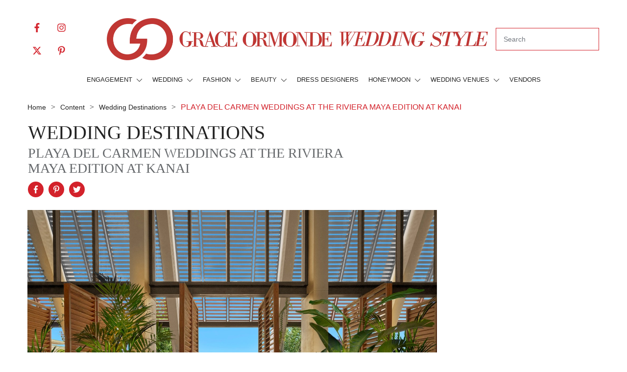

--- FILE ---
content_type: text/html; charset=UTF-8
request_url: https://www.weddingstylemagazine.com/wedding-ideas/wedding-destinations/playa-del-carmen-weddings-at-the-riviera-maya-edition-at-kanai
body_size: 48870
content:
<!doctype html>
<html lang="en-US" >
	<head>
		<link rel="profile" href="https://gmpg.org/xfn/11">
		<meta charset="UTF-8">
		<meta name="viewport" content="width=device-width, initial-scale=1">

				<script type="text/javascript">
			window.flatStyles = window.flatStyles || ''

			window.lightspeedOptimizeStylesheet = function () {
				const currentStylesheet = document.querySelector( '.tcb-lightspeed-style:not([data-ls-optimized])' )

				if ( currentStylesheet ) {
					try {
						if ( currentStylesheet.sheet && currentStylesheet.sheet.cssRules ) {
							if ( window.flatStyles ) {
								if ( this.optimizing ) {
									setTimeout( window.lightspeedOptimizeStylesheet.bind( this ), 24 )
								} else {
									this.optimizing = true;

									let rulesIndex = 0;

									while ( rulesIndex < currentStylesheet.sheet.cssRules.length ) {
										const rule = currentStylesheet.sheet.cssRules[ rulesIndex ]
										/* remove rules that already exist in the page */
										if ( rule.type === CSSRule.STYLE_RULE && window.flatStyles.includes( `${rule.selectorText}{` ) ) {
											currentStylesheet.sheet.deleteRule( rulesIndex )
										} else {
											rulesIndex ++
										}
									}
									/* optimize, mark it such, move to the next file, append the styles we have until now */
									currentStylesheet.setAttribute( 'data-ls-optimized', '1' )

									window.flatStyles += currentStylesheet.innerHTML

									this.optimizing = false
								}
							} else {
								window.flatStyles = currentStylesheet.innerHTML
								currentStylesheet.setAttribute( 'data-ls-optimized', '1' )
							}
						}
					} catch ( error ) {
						console.warn( error )
					}

					if ( currentStylesheet.parentElement.tagName !== 'HEAD' ) {
						/* always make sure that those styles end up in the head */
						const stylesheetID = currentStylesheet.id;
						/**
						 * make sure that there is only one copy of the css
						 * e.g display CSS
						 */
						if ( ( ! stylesheetID || ( stylesheetID && ! document.querySelector( `head #${stylesheetID}` ) ) ) ) {
							document.head.prepend( currentStylesheet )
						} else {
							currentStylesheet.remove();
						}
					}
				}
			}

			window.lightspeedOptimizeFlat = function ( styleSheetElement ) {
				if ( document.querySelectorAll( 'link[href*="thrive_flat.css"]' ).length > 1 ) {
					/* disable this flat if we already have one */
					styleSheetElement.setAttribute( 'disabled', true )
				} else {
					/* if this is the first one, make sure he's in head */
					if ( styleSheetElement.parentElement.tagName !== 'HEAD' ) {
						document.head.append( styleSheetElement )
					}
				}
			}
		</script>
		<style type="text/css" id="tcb-style-base-post-131693"  onLoad="typeof window.lightspeedOptimizeStylesheet === 'function' && window.lightspeedOptimizeStylesheet()" class="tcb-lightspeed-style">.tve_image_caption{position: relative;}.tve_image_caption:not(.tcb-mm-image.tve-tab-image){height: auto !important;}.tve_image_caption .tve_image{max-width: 100%;width: 100%;}.thrv_text_element a:not(.tcb-button-link){font-size: inherit;}.tcb-style-wrap strong{font-weight: var(--g-bold-weight,bold);}.thrv_text_element{overflow-wrap: break-word;}body:not(.tve_editor_page) .thrv_wrapper.thrv_footer,body:not(.tve_editor_page) .thrv_wrapper.thrv_header{padding: 0px;}.tcb-post-content.thrv_wrapper{margin-top: 15px;margin-bottom: 15px;padding: 0px;}#tve_editor .tcb-post-content p{font-size: 16px;line-height: 1.6em;}body:not(.tve_editor_page) .tcb-post-list[data-disabled-links="1"] article{position: relative;}.notifications-content-wrapper.tcb-permanently-hidden{display: none !important;}.tcb-permanently-hidden{display: none !important;}.tar-disabled{cursor: default;opacity: 0.4;pointer-events: none;}html{text-rendering: auto !important;}html body{text-rendering: auto !important;}.thrv_wrapper{margin-top: 20px;margin-bottom: 20px;padding: 1px;}.thrv_wrapper div{box-sizing: content-box;}.thrv_wrapper.thrv_text_element{margin: 0px;}p{font-size: 1em;}.tve_image{border-radius: 0px;box-shadow: none;}div .tve_image_caption{padding: 0px;max-width: 100% !important;box-sizing: border-box !important;}.tve_image_caption .tve_image_frame{display: block;max-width: 100%;position: relative;overflow: hidden;}.tve_image_caption .tve_image{display: block;padding: 0px;height: auto;}:not(#_s):not(#_s) .tcb-conditional-display-placeholder{position: relative;min-height: var(--tcb-container-height-d,100px) !important;}:not(#_s):not(#_s) .tcb-conditional-display-placeholder.thrv-page-section{box-sizing: border-box;margin: 0px;}:not(#_s):not(#_s) .tcb-conditional-display-placeholder.thrv-content-box{box-sizing: border-box;}:not(#_s):not(#_s) .tcb-conditional-display-placeholder .tve-page-section-out,:not(#_s):not(#_s) .tcb-conditional-display-placeholder .tve-content-box-background{box-sizing: border-box;position: absolute;width: 100%;height: 100%;left: 0px;top: 0px;overflow: hidden;}body:not(.ttb-editor-page) .tcb-post-content::before,body:not(.ttb-editor-page) .tcb-post-content::after{display: none;}.thrv_wrapper.thrv_text_element{padding: 1px;}@media (max-width: 1023px){:not(#_s):not(#_s) .tcb-conditional-display-placeholder{min-height: var(--tcb-container-height-t) !important;}}@media (max-width: 767px){html{overflow-x: hidden !important;}html,body{max-width: 100vw !important;}body:not(.tcb_show_all_hidden) .tcb-mobile-hidden{display: none !important;}:not(#_s):not(#_s) .tcb-conditional-display-placeholder{min-height: var(--tcb-container-height-m) !important;}}@media (min-width: 768px) and (max-width: 1023px){body:not(.tcb_show_all_hidden) .tcb-tablet-hidden{display: none !important;}}@media screen and (max-device-width: 480px){body{text-size-adjust: none;}}</style><link rel='stylesheet' id='tcb-style-base-thrive_template-9772'  href='//www.weddingstylemagazine.com/wp-content/uploads/thrive/tcb-base-css-9772-1686586124.css' type='text/css' media='all' /><meta name='robots' content='index, follow, max-image-preview:large, max-snippet:-1, max-video-preview:-1' />

	<!-- This site is optimized with the Yoast SEO plugin v26.8 - https://yoast.com/product/yoast-seo-wordpress/ -->
	<title>PLAYA DEL CARMEN WEDDINGS AT THE RIVIERA MAYA EDITION AT KANAI - Wedding Style Magazine</title>
	<meta name="description" content="The Riviera Maya EDITION at Kanai brings luxury and innovation to Playa Del Carmen weddings. With a stunning location and countless experiences to be enjoyed, it’s an idyllic property to call home during a destination wedding in Mexico." />
	<link rel="canonical" href="https://www.weddingstylemagazine.com/wedding-ideas/wedding-destinations/playa-del-carmen-weddings-at-the-riviera-maya-edition-at-kanai" />
	<meta property="og:locale" content="en_US" />
	<meta property="og:type" content="article" />
	<meta property="og:title" content="PLAYA DEL CARMEN WEDDINGS AT THE RIVIERA MAYA EDITION AT KANAI - Wedding Style Magazine" />
	<meta property="og:description" content="The Riviera Maya EDITION at Kanai brings luxury and innovation to Playa Del Carmen weddings. With a stunning location and countless experiences to be enjoyed, it’s an idyllic property to call home during a destination wedding in Mexico." />
	<meta property="og:url" content="https://www.weddingstylemagazine.com/wedding-ideas/wedding-destinations/playa-del-carmen-weddings-at-the-riviera-maya-edition-at-kanai" />
	<meta property="og:site_name" content="Wedding Style Magazine" />
	<meta property="article:publisher" content="https://www.facebook.com/WeddingStyle/" />
	<meta property="article:published_time" content="2024-01-15T22:18:24+00:00" />
	<meta property="article:modified_time" content="2024-01-15T22:23:58+00:00" />
	<meta property="og:image" content="https://www.weddingstylemagazine.com/wp-content/uploads/2024/01/EDITION-.jpg" />
	<meta property="og:image:width" content="2560" />
	<meta property="og:image:height" content="1664" />
	<meta property="og:image:type" content="image/jpeg" />
	<meta name="author" content="ivy" />
	<meta name="twitter:card" content="summary_large_image" />
	<meta name="twitter:creator" content="@wedding_style" />
	<meta name="twitter:site" content="@wedding_style" />
	<meta name="twitter:label1" content="Written by" />
	<meta name="twitter:data1" content="ivy" />
	<meta name="twitter:label2" content="Est. reading time" />
	<meta name="twitter:data2" content="5 minutes" />
	<script type="application/ld+json" class="yoast-schema-graph">{"@context":"https://schema.org","@graph":[{"@type":"NewsArticle","@id":"https://www.weddingstylemagazine.com/wedding-ideas/wedding-destinations/playa-del-carmen-weddings-at-the-riviera-maya-edition-at-kanai#article","isPartOf":{"@id":"https://www.weddingstylemagazine.com/wedding-ideas/wedding-destinations/playa-del-carmen-weddings-at-the-riviera-maya-edition-at-kanai"},"author":{"name":"ivy","@id":"https://www.weddingstylemagazine.com/#/schema/person/a00c2df6939f30c8e18ae2e28091f5ff"},"headline":"PLAYA DEL CARMEN WEDDINGS AT THE RIVIERA MAYA EDITION AT KANAI","datePublished":"2024-01-15T22:18:24+00:00","dateModified":"2024-01-15T22:23:58+00:00","mainEntityOfPage":{"@id":"https://www.weddingstylemagazine.com/wedding-ideas/wedding-destinations/playa-del-carmen-weddings-at-the-riviera-maya-edition-at-kanai"},"wordCount":723,"commentCount":0,"publisher":{"@id":"https://www.weddingstylemagazine.com/#organization"},"image":{"@id":"https://www.weddingstylemagazine.com/wedding-ideas/wedding-destinations/playa-del-carmen-weddings-at-the-riviera-maya-edition-at-kanai#primaryimage"},"thumbnailUrl":"https://www.weddingstylemagazine.com/wp-content/uploads/2024/01/EDITION-.jpg","articleSection":["Wedding Destinations"],"inLanguage":"en-US","potentialAction":[{"@type":"CommentAction","name":"Comment","target":["https://www.weddingstylemagazine.com/wedding-ideas/wedding-destinations/playa-del-carmen-weddings-at-the-riviera-maya-edition-at-kanai#respond"]}]},{"@type":"WebPage","@id":"https://www.weddingstylemagazine.com/wedding-ideas/wedding-destinations/playa-del-carmen-weddings-at-the-riviera-maya-edition-at-kanai","url":"https://www.weddingstylemagazine.com/wedding-ideas/wedding-destinations/playa-del-carmen-weddings-at-the-riviera-maya-edition-at-kanai","name":"PLAYA DEL CARMEN WEDDINGS AT THE RIVIERA MAYA EDITION AT KANAI - Wedding Style Magazine","isPartOf":{"@id":"https://www.weddingstylemagazine.com/#website"},"primaryImageOfPage":{"@id":"https://www.weddingstylemagazine.com/wedding-ideas/wedding-destinations/playa-del-carmen-weddings-at-the-riviera-maya-edition-at-kanai#primaryimage"},"image":{"@id":"https://www.weddingstylemagazine.com/wedding-ideas/wedding-destinations/playa-del-carmen-weddings-at-the-riviera-maya-edition-at-kanai#primaryimage"},"thumbnailUrl":"https://www.weddingstylemagazine.com/wp-content/uploads/2024/01/EDITION-.jpg","datePublished":"2024-01-15T22:18:24+00:00","dateModified":"2024-01-15T22:23:58+00:00","description":"The Riviera Maya EDITION at Kanai brings luxury and innovation to Playa Del Carmen weddings. With a stunning location and countless experiences to be enjoyed, it’s an idyllic property to call home during a destination wedding in Mexico.","inLanguage":"en-US","potentialAction":[{"@type":"ReadAction","target":["https://www.weddingstylemagazine.com/wedding-ideas/wedding-destinations/playa-del-carmen-weddings-at-the-riviera-maya-edition-at-kanai"]}]},{"@type":"ImageObject","inLanguage":"en-US","@id":"https://www.weddingstylemagazine.com/wedding-ideas/wedding-destinations/playa-del-carmen-weddings-at-the-riviera-maya-edition-at-kanai#primaryimage","url":"https://www.weddingstylemagazine.com/wp-content/uploads/2024/01/EDITION-.jpg","contentUrl":"https://www.weddingstylemagazine.com/wp-content/uploads/2024/01/EDITION-.jpg","width":2560,"height":1664},{"@type":"WebSite","@id":"https://www.weddingstylemagazine.com/#website","url":"https://www.weddingstylemagazine.com/","name":"Wedding Style Magazine","description":"Wedding Planning Ideas and Inspiration","publisher":{"@id":"https://www.weddingstylemagazine.com/#organization"},"potentialAction":[{"@type":"SearchAction","target":{"@type":"EntryPoint","urlTemplate":"https://www.weddingstylemagazine.com/?s={search_term_string}/"},"query-input":{"@type":"PropertyValueSpecification","valueRequired":true,"valueName":"search_term_string"}}],"inLanguage":"en-US"},{"@type":"Organization","@id":"https://www.weddingstylemagazine.com/#organization","name":"Grace Ormonde Wedding Style Magazine","url":"https://www.weddingstylemagazine.com/","logo":{"@type":"ImageObject","inLanguage":"en-US","@id":"https://www.weddingstylemagazine.com/#/schema/logo/image/","url":"https://www.weddingstylemagazine.com/wp-content/uploads/2022/01/LOGO_TO_CHANGE_COLOR__1_-removebg.png","contentUrl":"https://www.weddingstylemagazine.com/wp-content/uploads/2022/01/LOGO_TO_CHANGE_COLOR__1_-removebg.png","width":1801,"height":1920,"caption":"Grace Ormonde Wedding Style Magazine"},"image":{"@id":"https://www.weddingstylemagazine.com/#/schema/logo/image/"},"sameAs":["https://www.facebook.com/WeddingStyle/","https://x.com/wedding_style","https://www.instagram.com/wedding_style/"]},{"@type":"Person","@id":"https://www.weddingstylemagazine.com/#/schema/person/a00c2df6939f30c8e18ae2e28091f5ff","name":"ivy","image":{"@type":"ImageObject","inLanguage":"en-US","@id":"https://www.weddingstylemagazine.com/#/schema/person/image/","url":"https://secure.gravatar.com/avatar/69d68b9e0b217fca89b2b622cb18874c43f712a185381e9c729ffef97180ccbe?s=96&d=mm&r=g","contentUrl":"https://secure.gravatar.com/avatar/69d68b9e0b217fca89b2b622cb18874c43f712a185381e9c729ffef97180ccbe?s=96&d=mm&r=g","caption":"ivy"},"url":"https://www.weddingstylemagazine.com/author/ivy"}]}</script>
	<!-- / Yoast SEO plugin. -->


<link rel='dns-prefetch' href='//stats.wp.com' />
<link rel="alternate" type="application/rss+xml" title="Wedding Style Magazine &raquo; Feed" href="https://www.weddingstylemagazine.com/feed" />
<link rel="alternate" type="application/rss+xml" title="Wedding Style Magazine &raquo; Comments Feed" href="https://www.weddingstylemagazine.com/comments/feed" />
<link rel="alternate" type="application/rss+xml" title="Wedding Style Magazine &raquo; PLAYA DEL CARMEN WEDDINGS AT THE RIVIERA MAYA EDITION AT KANAI Comments Feed" href="https://www.weddingstylemagazine.com/wedding-ideas/wedding-destinations/playa-del-carmen-weddings-at-the-riviera-maya-edition-at-kanai/feed" />
<link rel="alternate" title="oEmbed (JSON)" type="application/json+oembed" href="https://www.weddingstylemagazine.com/wp-json/oembed/1.0/embed?url=https%3A%2F%2Fwww.weddingstylemagazine.com%2Fwedding-ideas%2Fwedding-destinations%2Fplaya-del-carmen-weddings-at-the-riviera-maya-edition-at-kanai" />
<link rel="alternate" title="oEmbed (XML)" type="text/xml+oembed" href="https://www.weddingstylemagazine.com/wp-json/oembed/1.0/embed?url=https%3A%2F%2Fwww.weddingstylemagazine.com%2Fwedding-ideas%2Fwedding-destinations%2Fplaya-del-carmen-weddings-at-the-riviera-maya-edition-at-kanai&#038;format=xml" />
<style id='wp-img-auto-sizes-contain-inline-css' type='text/css'>
img:is([sizes=auto i],[sizes^="auto," i]){contain-intrinsic-size:3000px 1500px}
/*# sourceURL=wp-img-auto-sizes-contain-inline-css */
</style>
<style id='classic-theme-styles-inline-css' type='text/css'>
/*! This file is auto-generated */
.wp-block-button__link{color:#fff;background-color:#32373c;border-radius:9999px;box-shadow:none;text-decoration:none;padding:calc(.667em + 2px) calc(1.333em + 2px);font-size:1.125em}.wp-block-file__button{background:#32373c;color:#fff;text-decoration:none}
/*# sourceURL=/wp-includes/css/classic-themes.min.css */
</style>
<link rel='stylesheet' id='parent-style-css' href='https://www.weddingstylemagazine.com/wp-content/themes/thrive-theme/style.css' type='text/css' media='all' />
<link rel='stylesheet' id='child-style-css' href='https://www.weddingstylemagazine.com/wp-content/themes/thrive-theme-child/style.css' type='text/css' media='all' />
<link rel='stylesheet' id='dflip-style-css' href='https://www.weddingstylemagazine.com/wp-content/plugins/dflip/assets/css/dflip.min.css' type='text/css' media='all' />
<link rel='stylesheet' id='thrive-theme-css' href='https://www.weddingstylemagazine.com/wp-content/themes/thrive-theme/style.css' type='text/css' media='all' />
<script type="text/javascript" src="https://www.weddingstylemagazine.com/wp-includes/js/jquery/jquery.min.js" id="jquery-core-js"></script>
<script type="text/javascript" src="https://www.weddingstylemagazine.com/wp-includes/js/jquery/ui/core.min.js" id="jquery-ui-core-js"></script>
<script type="text/javascript" src="https://www.weddingstylemagazine.com/wp-includes/js/jquery/ui/menu.min.js" id="jquery-ui-menu-js"></script>
<script type="text/javascript" src="https://www.weddingstylemagazine.com/wp-includes/js/dist/dom-ready.min.js" id="wp-dom-ready-js"></script>
<script type="text/javascript" src="https://www.weddingstylemagazine.com/wp-includes/js/dist/hooks.min.js" id="wp-hooks-js"></script>
<script type="text/javascript" src="https://www.weddingstylemagazine.com/wp-includes/js/dist/i18n.min.js" id="wp-i18n-js"></script>
<script type="text/javascript" id="wp-i18n-js-after">
/* <![CDATA[ */
wp.i18n.setLocaleData( { 'text direction\u0004ltr': [ 'ltr' ] } );
//# sourceURL=wp-i18n-js-after
/* ]]> */
</script>
<script type="text/javascript" src="https://www.weddingstylemagazine.com/wp-includes/js/dist/a11y.min.js" id="wp-a11y-js"></script>
<script type="text/javascript" src="https://www.weddingstylemagazine.com/wp-includes/js/jquery/ui/autocomplete.min.js" id="jquery-ui-autocomplete-js"></script>
<script type="text/javascript" src="https://www.weddingstylemagazine.com/wp-includes/js/imagesloaded.min.js" id="imagesloaded-js"></script>
<script type="text/javascript" src="https://www.weddingstylemagazine.com/wp-includes/js/masonry.min.js" id="masonry-js"></script>
<script type="text/javascript" src="https://www.weddingstylemagazine.com/wp-includes/js/jquery/jquery.masonry.min.js" id="jquery-masonry-js"></script>
<script type="text/javascript" id="tve_frontend-js-extra">
/* <![CDATA[ */
var tve_frontend_options = {"ajaxurl":"https://www.weddingstylemagazine.com/wp-admin/admin-ajax.php","is_editor_page":"","page_events":[],"is_single":"1","social_fb_app_id":"","dash_url":"https://www.weddingstylemagazine.com/wp-content/themes/thrive-theme/thrive-dashboard","queried_object":{"ID":131693,"post_author":"10"},"query_vars":{"page":"","name":"playa-del-carmen-weddings-at-the-riviera-maya-edition-at-kanai","category_name":"wedding-ideas/wedding-destinations"},"$_POST":[],"translations":{"Copy":"Copy","empty_username":"ERROR: The username field is empty.","empty_password":"ERROR: The password field is empty.","empty_login":"ERROR: Enter a username or email address.","min_chars":"At least %s characters are needed","no_headings":"No headings found","registration_err":{"required_field":"\u003Cstrong\u003EError\u003C/strong\u003E: This field is required","required_email":"\u003Cstrong\u003EError\u003C/strong\u003E: Please type your email address","invalid_email":"\u003Cstrong\u003EError\u003C/strong\u003E: The email address isn&#8217;t correct","passwordmismatch":"\u003Cstrong\u003EError\u003C/strong\u003E: Password mismatch"}},"routes":{"posts":"https://www.weddingstylemagazine.com/wp-json/tcb/v1/posts","video_reporting":"https://www.weddingstylemagazine.com/wp-json/tcb/v1/video-reporting"},"nonce":"4830849d64","allow_video_src":"1","google_client_id":null,"google_api_key":null,"facebook_app_id":null,"lead_generation_custom_tag_apis":["activecampaign","aweber","convertkit","drip","klicktipp","mailchimp","sendlane","zapier"],"post_request_data":[],"user_profile_nonce":"de7f4bb038","ip":"3.135.218.172","current_user":[],"post_id":"131693","post_title":"PLAYA DEL CARMEN WEDDINGS AT THE RIVIERA MAYA EDITION AT KANAI","post_type":"post","post_url":"https://www.weddingstylemagazine.com/wedding-ideas/wedding-destinations/playa-del-carmen-weddings-at-the-riviera-maya-edition-at-kanai","is_lp":"","conditional_display":{"is_tooltip_dismissed":false}};
//# sourceURL=tve_frontend-js-extra
/* ]]> */
</script>
<script type="text/javascript" src="https://www.weddingstylemagazine.com/wp-content/plugins/thrive-visual-editor/editor/js/dist/modules/general.min.js" id="tve_frontend-js"></script>
<script type="text/javascript" src="https://www.weddingstylemagazine.com/wp-content/themes/thrive-theme-child/js/custom_script.js" id="custom-script-js"></script>
<script type="text/javascript" id="theme-frontend-js-extra">
/* <![CDATA[ */
var thrive_front_localize = {"comments_form":{"error_defaults":{"email":"Email address invalid","url":"Website address invalid","required":"Required field missing"}},"routes":{"posts":"https://www.weddingstylemagazine.com/wp-json/tcb/v1/posts","frontend":"https://www.weddingstylemagazine.com/wp-json/ttb/v1/frontend"},"tar_post_url":"?tve=true&action=architect&from_theme=1","is_editor":"","ID":"9772","template_url":"?tve=true&action=architect&from_tar=131693","pagination_url":{"template":"https://www.weddingstylemagazine.com/wedding-ideas/wedding-destinations/playa-del-carmen-weddings-at-the-riviera-maya-edition-at-kanai/page/[thrive_page_number]","base":"https://www.weddingstylemagazine.com/wedding-ideas/wedding-destinations/playa-del-carmen-weddings-at-the-riviera-maya-edition-at-kanai"},"sidebar_visibility":[],"is_singular":"1","is_user_logged_in":""};
//# sourceURL=theme-frontend-js-extra
/* ]]> */
</script>
<script type="text/javascript" src="https://www.weddingstylemagazine.com/wp-content/themes/thrive-theme/inc/assets/dist/frontend.min.js" id="theme-frontend-js"></script>
<link rel="https://api.w.org/" href="https://www.weddingstylemagazine.com/wp-json/" /><link rel="alternate" title="JSON" type="application/json" href="https://www.weddingstylemagazine.com/wp-json/wp/v2/posts/131693" /><style type="text/css" id="tve_global_variables">:root{--tcb-color-0:rgb(34, 34, 34);--tcb-color-0-h:0;--tcb-color-0-s:0%;--tcb-color-0-l:13%;--tcb-color-0-a:1;--tcb-color-1:rgb(102, 105, 108);--tcb-color-1-h:210;--tcb-color-1-s:2%;--tcb-color-1-l:41%;--tcb-color-1-a:1;--tcb-background-author-image:url(https://secure.gravatar.com/avatar/69d68b9e0b217fca89b2b622cb18874c43f712a185381e9c729ffef97180ccbe?s=256&d=mm&r=g);--tcb-background-user-image:url();--tcb-background-featured-image-thumbnail:url(https://www.weddingstylemagazine.com/wp-content/uploads/2024/01/EDITION-.jpg);--tcb-skin-color-0:hsla(var(--tcb-theme-main-master-h,210), var(--tcb-theme-main-master-s,77%), var(--tcb-theme-main-master-l,54%), var(--tcb-theme-main-master-a,1));--tcb-skin-color-0-h:var(--tcb-theme-main-master-h,210);--tcb-skin-color-0-s:var(--tcb-theme-main-master-s,77%);--tcb-skin-color-0-l:var(--tcb-theme-main-master-l,54%);--tcb-skin-color-0-a:var(--tcb-theme-main-master-a,1);--tcb-skin-color-1:hsla(calc(var(--tcb-theme-main-master-h,210) - 0 ), calc(var(--tcb-theme-main-master-s,77%) + 2% ), calc(var(--tcb-theme-main-master-l,54%) - 0% ), 0.5);--tcb-skin-color-1-h:calc(var(--tcb-theme-main-master-h,210) - 0 );--tcb-skin-color-1-s:calc(var(--tcb-theme-main-master-s,77%) + 2% );--tcb-skin-color-1-l:calc(var(--tcb-theme-main-master-l,54%) - 0% );--tcb-skin-color-1-a:0.5;--tcb-skin-color-2:rgb(248, 248, 248);--tcb-skin-color-2-h:0;--tcb-skin-color-2-s:0%;--tcb-skin-color-2-l:97%;--tcb-skin-color-2-a:1;--tcb-skin-color-3:hsla(calc(var(--tcb-theme-main-master-h,210) + 30 ), 85%, 13%, 1);--tcb-skin-color-3-h:calc(var(--tcb-theme-main-master-h,210) + 30 );--tcb-skin-color-3-s:85%;--tcb-skin-color-3-l:13%;--tcb-skin-color-3-a:1;--tcb-skin-color-4:rgb(34, 34, 34);--tcb-skin-color-4-h:0;--tcb-skin-color-4-s:0%;--tcb-skin-color-4-l:13%;--tcb-skin-color-4-a:1;--tcb-skin-color-5:rgb(38, 38, 38);--tcb-skin-color-5-h:0;--tcb-skin-color-5-s:0%;--tcb-skin-color-5-l:14%;--tcb-skin-color-5-a:1;--tcb-skin-color-8:hsla(calc(var(--tcb-theme-main-master-h,210) - 0 ), calc(var(--tcb-theme-main-master-s,77%) + 2% ), calc(var(--tcb-theme-main-master-l,54%) - 0% ), 0.18);--tcb-skin-color-8-h:calc(var(--tcb-theme-main-master-h,210) - 0 );--tcb-skin-color-8-s:calc(var(--tcb-theme-main-master-s,77%) + 2% );--tcb-skin-color-8-l:calc(var(--tcb-theme-main-master-l,54%) - 0% );--tcb-skin-color-8-a:0.18;--tcb-skin-color-9:hsla(calc(var(--tcb-theme-main-master-h,210) - 3 ), 56%, 96%, 1);--tcb-skin-color-9-h:calc(var(--tcb-theme-main-master-h,210) - 3 );--tcb-skin-color-9-s:56%;--tcb-skin-color-9-l:96%;--tcb-skin-color-9-a:1;--tcb-skin-color-10:hsla(calc(var(--tcb-theme-main-master-h,210) - 21 ), calc(var(--tcb-theme-main-master-s,77%) + 23% ), calc(var(--tcb-theme-main-master-l,54%) + 27% ), 1);--tcb-skin-color-10-h:calc(var(--tcb-theme-main-master-h,210) - 21 );--tcb-skin-color-10-s:calc(var(--tcb-theme-main-master-s,77%) + 23% );--tcb-skin-color-10-l:calc(var(--tcb-theme-main-master-l,54%) + 27% );--tcb-skin-color-10-a:1;--tcb-skin-color-13:hsla(calc(var(--tcb-theme-main-master-h,210) - 0 ), calc(var(--tcb-theme-main-master-s,77%) + 2% ), calc(var(--tcb-theme-main-master-l,54%) - 18% ), 0.5);--tcb-skin-color-13-h:calc(var(--tcb-theme-main-master-h,210) - 0 );--tcb-skin-color-13-s:calc(var(--tcb-theme-main-master-s,77%) + 2% );--tcb-skin-color-13-l:calc(var(--tcb-theme-main-master-l,54%) - 18% );--tcb-skin-color-13-a:0.5;--tcb-skin-color-14:rgb(230, 230, 230);--tcb-skin-color-14-h:0;--tcb-skin-color-14-s:0%;--tcb-skin-color-14-l:90%;--tcb-skin-color-14-a:1;--tcb-skin-color-16:hsla(calc(var(--tcb-theme-main-master-h,210) - 0 ), 3%, 36%, 1);--tcb-skin-color-16-h:calc(var(--tcb-theme-main-master-h,210) - 0 );--tcb-skin-color-16-s:3%;--tcb-skin-color-16-l:36%;--tcb-skin-color-16-a:1;--tcb-skin-color-18:hsla(calc(var(--tcb-theme-main-master-h,210) - 1 ), calc(var(--tcb-theme-main-master-s,77%) + 1% ), calc(var(--tcb-theme-main-master-l,54%) - 1% ), 0.8);--tcb-skin-color-18-h:calc(var(--tcb-theme-main-master-h,210) - 1 );--tcb-skin-color-18-s:calc(var(--tcb-theme-main-master-s,77%) + 1% );--tcb-skin-color-18-l:calc(var(--tcb-theme-main-master-l,54%) - 1% );--tcb-skin-color-18-a:0.8;--tcb-skin-color-19:hsla(calc(var(--tcb-theme-main-master-h,210) - 3 ), 56%, 96%, 0.85);--tcb-skin-color-19-h:calc(var(--tcb-theme-main-master-h,210) - 3 );--tcb-skin-color-19-s:56%;--tcb-skin-color-19-l:96%;--tcb-skin-color-19-a:0.85;--tcb-skin-color-20:hsla(calc(var(--tcb-theme-main-master-h,210) - 3 ), 56%, 96%, 0.9);--tcb-skin-color-20-h:calc(var(--tcb-theme-main-master-h,210) - 3 );--tcb-skin-color-20-s:56%;--tcb-skin-color-20-l:96%;--tcb-skin-color-20-a:0.9;--tcb-skin-color-21:hsla(calc(var(--tcb-theme-main-master-h,210) - 210 ), calc(var(--tcb-theme-main-master-s,77%) - 77% ), calc(var(--tcb-theme-main-master-l,54%) + 46% ), 1);--tcb-skin-color-21-h:calc(var(--tcb-theme-main-master-h,210) - 210 );--tcb-skin-color-21-s:calc(var(--tcb-theme-main-master-s,77%) - 77% );--tcb-skin-color-21-l:calc(var(--tcb-theme-main-master-l,54%) + 46% );--tcb-skin-color-21-a:1;--tcb-skin-color-22:rgb(255, 255, 255);--tcb-skin-color-22-h:0;--tcb-skin-color-22-s:0%;--tcb-skin-color-22-l:100%;--tcb-skin-color-22-a:1;--tcb-skin-color-23:rgb(32, 65, 71);--tcb-skin-color-23-h:189;--tcb-skin-color-23-s:37%;--tcb-skin-color-23-l:20%;--tcb-skin-color-23-a:1;--tcb-skin-color-24:rgb(59, 59, 59);--tcb-skin-color-24-h:0;--tcb-skin-color-24-s:0%;--tcb-skin-color-24-l:23%;--tcb-skin-color-24-a:1;--tcb-skin-color-25:hsla(calc(var(--tcb-theme-main-master-h,210) - 0 ), calc(var(--tcb-theme-main-master-s,77%) + 5% ), calc(var(--tcb-theme-main-master-l,54%) + 8% ), 0.04);--tcb-skin-color-25-h:calc(var(--tcb-theme-main-master-h,210) - 0 );--tcb-skin-color-25-s:calc(var(--tcb-theme-main-master-s,77%) + 5% );--tcb-skin-color-25-l:calc(var(--tcb-theme-main-master-l,54%) + 8% );--tcb-skin-color-25-a:0.04;--tcb-skin-color-26:hsla(calc(var(--tcb-theme-main-master-h,210) + 1 ), calc(var(--tcb-theme-main-master-s,77%) + 6% ), calc(var(--tcb-theme-main-master-l,54%) + 9% ), 0.12);--tcb-skin-color-26-h:calc(var(--tcb-theme-main-master-h,210) + 1 );--tcb-skin-color-26-s:calc(var(--tcb-theme-main-master-s,77%) + 6% );--tcb-skin-color-26-l:calc(var(--tcb-theme-main-master-l,54%) + 9% );--tcb-skin-color-26-a:0.12;--tcb-skin-color-27:hsla(calc(var(--tcb-theme-main-master-h,210) + 10 ), calc(var(--tcb-theme-main-master-s,77%) + 6% ), calc(var(--tcb-theme-main-master-l,54%) + 17% ), 1);--tcb-skin-color-27-h:calc(var(--tcb-theme-main-master-h,210) + 10 );--tcb-skin-color-27-s:calc(var(--tcb-theme-main-master-s,77%) + 6% );--tcb-skin-color-27-l:calc(var(--tcb-theme-main-master-l,54%) + 17% );--tcb-skin-color-27-a:1;--tcb-skin-color-28:hsla(calc(var(--tcb-theme-main-master-h,210) + 2 ), calc(var(--tcb-theme-main-master-s,77%) - 34% ), calc(var(--tcb-theme-main-master-l,54%) + 27% ), 1);--tcb-skin-color-28-h:calc(var(--tcb-theme-main-master-h,210) + 2 );--tcb-skin-color-28-s:calc(var(--tcb-theme-main-master-s,77%) - 34% );--tcb-skin-color-28-l:calc(var(--tcb-theme-main-master-l,54%) + 27% );--tcb-skin-color-28-a:1;--tcb-skin-color-29:hsla(calc(var(--tcb-theme-main-master-h,210) - 0 ), calc(var(--tcb-theme-main-master-s,77%) + 6% ), calc(var(--tcb-theme-main-master-l,54%) + 10% ), 0.4);--tcb-skin-color-29-h:calc(var(--tcb-theme-main-master-h,210) - 0 );--tcb-skin-color-29-s:calc(var(--tcb-theme-main-master-s,77%) + 6% );--tcb-skin-color-29-l:calc(var(--tcb-theme-main-master-l,54%) + 10% );--tcb-skin-color-29-a:0.4;--tcb-skin-color-30:hsla(calc(var(--tcb-theme-main-master-h,210) - 1 ), calc(var(--tcb-theme-main-master-s,77%) + 5% ), calc(var(--tcb-theme-main-master-l,54%) + 8% ), 0.85);--tcb-skin-color-30-h:calc(var(--tcb-theme-main-master-h,210) - 1 );--tcb-skin-color-30-s:calc(var(--tcb-theme-main-master-s,77%) + 5% );--tcb-skin-color-30-l:calc(var(--tcb-theme-main-master-l,54%) + 8% );--tcb-skin-color-30-a:0.85;--tcb-main-master-h:357;--tcb-main-master-s:72%;--tcb-main-master-l:48%;--tcb-main-master-a:1;--tcb-theme-main-master-h:357;--tcb-theme-main-master-s:72%;--tcb-theme-main-master-l:48%;--tcb-theme-main-master-a:1;}</style>	<style>img#wpstats{display:none}</style>
		<meta name="viewport" content="width=device-width, initial-scale=1.0, maximum-scale=1.0, user-scalable=0" /><!-- Google Tag Manager -->
<script>(function(w,d,s,l,i){w[l]=w[l]||[];w[l].push({'gtm.start':
new Date().getTime(),event:'gtm.js'});var f=d.getElementsByTagName(s)[0],
j=d.createElement(s),dl=l!='dataLayer'?'&l='+l:'';j.async=true;j.src=
'https://www.googletagmanager.com/gtm.js?id='+i+dl;f.parentNode.insertBefore(j,f);
})(window,document,'script','dataLayer','GTM-MKP2KDM');</script>
<!-- End Google Tag Manager --><link rel="pingback" href="https://www.weddingstylemagazine.com/xmlrpc.php"><style id="thrive-template-css" type="text/css">@media (min-width: 300px){.tve-theme-9772 #wrapper{--bottom-background-width: 100%;--bottom-content-width: 100%;--footer-background-width: 100%;padding-left: 0em !important;padding-right: 0em !important;}.tve-theme-9772 .bottom-section .section-background{background-image: linear-gradient(rgba(227,227,227,0.5),rgba(227,227,227,0.5)) !important;background-size: auto !important;background-position: 50% 50% !important;background-attachment: scroll !important;background-repeat: no-repeat !important;--background-image: linear-gradient(rgba(227,227,227,0.5),rgba(227,227,227,0.5)) !important;--background-size: auto auto !important;--background-position: 50% 50% !important;--background-attachment: scroll !important;--background-repeat: no-repeat !important;--tve-applied-background-image: linear-gradient(rgba(227,227,227,0.5),rgba(227,227,227,0.5)) !important;}.tve-theme-9772 .bottom-section [data-css="tve-u-17b088350fe"]{margin-top: 45px !important;}.tve-theme-9772 .bottom-section .section-content{padding-bottom: 41px !important;padding-left: 20px !important;padding-right: 20px !important;}:not(#layout) .tve-theme-9772 #wrapper{--layout-content-width: 1750px;--layout-background-width: 1750px;}:not(#layout) .tve-theme-9772 .main-container{--sidebar-size: 26.68%;}.tve-theme-9772 .bottom-section .tcb-post-list[data-css="tve-u-17bc22ca0bf"] .post-wrapper.thrv_wrapper{width: calc((100% - 50px) / 3);}.tve-theme-9772 .bottom-section [data-css="tve-u-17bc22ca0bf"].tcb-post-list [data-css="tve-u-17bc22ca0c0"]{max-width: 100%;--tve-applied-max-width: 100% !important;}.tve-theme-9772 .bottom-section [data-css="tve-u-17bc22ca0bf"].tcb-post-list [data-css="tve-u-17bc22ca0c2"]{max-width: 81%;--tve-applied-max-width: 81% !important;}.tve-theme-9772 .bottom-section .tcb-post-list[data-css="tve-u-17bc22ca0bf"] .post-wrapper.thrv_wrapper:not(:nth-child(n+4)){margin-top: 0px !important;}.tve-theme-9772 .bottom-section .tcb-post-list[data-css="tve-u-17bc22ca0bf"] .post-wrapper.thrv_wrapper:not(:nth-child(3n)){margin-right: 25px !important;}.tve-theme-9772 .bottom-section .tcb-post-list[data-css="tve-u-17bc22ca0bf"] .post-wrapper.thrv_wrapper:nth-child(3n){margin-right: 0px !important;}.tve-theme-9772 .bottom-section [data-css="tve-u-17bc22ca0bf"].tcb-post-list [data-css="tve-u-17bc22ca0c3"]{max-width: 58.9%;}.tve-theme-9772 .bottom-section [data-css="tve-u-17bc22ca0bf"].tcb-post-list [data-css="tve-u-17bc22ca0c4"]{max-width: 41.1%;}.tve-theme-9772 .bottom-section [data-css="tve-u-17bc22ca0bf"]{margin-top: 0px !important;margin-bottom: 0px !important;}:not(#tve) .tve-theme-9772 .bottom-section [data-css="tve-u-17bc22ca0bf"].tcb-post-list [data-css="tve-u-17bc22ca0c5"]{color: rgb(34,34,34) !important;--tcb-applied-color: rgb(34,34,34) !important;--tve-applied-color: rgb(34,34,34) !important;text-transform: uppercase !important;font-size: 20px !important;}:not(#tve) .tve-theme-9772 .bottom-section [data-css="tve-u-17bc22ca0bf"].tcb-post-list [data-css="tve-u-17bc22ca0c6"]{color: var(--tcb-skin-color-5) !important;--tcb-applied-color: var$(--tcb-skin-color-5) !important;--tve-applied-color: var$(--tcb-skin-color-5) !important;font-size: 12px !important;}:not(#tve) .tve-theme-9772 .bottom-section [data-css="tve-u-17bc22ca0bf"].tcb-post-list [data-css="tve-u-17bc22ca0c7"]{font-family: inherit !important;font-weight: var(--g-regular-weight,normal) !important;}:not(#tve) .tve-theme-9772 .bottom-section [data-css="tve-u-17bc22ca0bf"].tcb-post-list [data-css="tve-u-17bc22ca0c8"]{font-size: 14px !important;text-transform: uppercase !important;font-weight: var(--g-regular-weight,normal) !important;font-family: "Sabon Bold Italic" !important;}.tve-theme-9772 .bottom-section [data-css="tve-u-17bc22ca0bf"].tcb-post-list [data-css="tve-u-17bc22ca0c9"]{margin-bottom: 0px !important;margin-top: 0px !important;}.tve-theme-9772 .bottom-section [data-css="tve-u-17bc22ca0bf"].tcb-post-list [data-css="tve-u-17bc22ca0cb"]{padding-bottom: 5px !important;padding-top: 5px !important;}.tve-theme-9772 .bottom-section [data-css="tve-u-17bc22ca0bf"].tcb-post-list [data-css="tve-u-17bc22ca0cc"]{--tve-font-weight: var(--g-regular-weight,normal);--tve-font-family: Arial,Helvetica,sans-serif;--tve-color: rgb(34,34,34);--tve-applied---tve-color: rgb(34,34,34);--tve-font-size: 15px;margin-bottom: 15px !important;margin-top: 3px !important;padding-right: 15px !important;}:not(#tve) .tve-theme-9772 .bottom-section [data-css="tve-u-17bc22ca0bf"].tcb-post-list [data-css="tve-u-17bc22ca0cd"]{font-weight: var(--g-regular-weight,normal) !important;--eff-color: rgb(211,34,43) !important;--eff-faded: rgba(211,34,43,0.6) !important;--eff-ensure-contrast: rgba(211,34,43,0.6) !important;--eff-ensure-contrast-complement: rgba(211,202,34,0.6) !important;box-shadow: none !important;border-bottom: none !important;background: none !important;text-decoration: none !important;animation: 0s ease 0s 1 normal none running none !important;transition: none 0s ease 0s !important;padding-left: 0px !important;--eff: none !important;--tve-applied-box-shadow: none !important;color: rgb(102,102,102) !important;--tve-applied-color: rgb(102,102,102) !important;font-style: italic !important;font-size: 11px !important;}:not(#tve) .tve-theme-9772 .bottom-section [data-css="tve-u-17bc22ca0bf"].tcb-post-list [data-css="tve-u-17bc22ca0cd"]:hover{text-decoration: none !important;background: none !important;box-shadow: none !important;--tve-applied-box-shadow: none !important;}.tve-theme-9772 .bottom-section [data-css="tve-u-17bc22ca0bf"].tcb-post-list [data-css="tve-u-17bc22ca0c6"]{font-family: "Sabon Bold" !important;}:not(#tve) .tve-theme-9772 .bottom-section [data-css="tve-u-17bc22ca0bf"].tcb-post-list [data-css="tve-u-17bc22ca0cc"] p,:not(#tve) .tve-theme-9772 .bottom-section [data-css="tve-u-17bc22ca0bf"].tcb-post-list [data-css="tve-u-17bc22ca0cc"] a,:not(#tve) .tve-theme-9772 .bottom-section [data-css="tve-u-17bc22ca0bf"].tcb-post-list [data-css="tve-u-17bc22ca0cc"] ul,:not(#tve) .tve-theme-9772 .bottom-section [data-css="tve-u-17bc22ca0bf"].tcb-post-list [data-css="tve-u-17bc22ca0cc"] ul > li,:not(#tve) .tve-theme-9772 .bottom-section [data-css="tve-u-17bc22ca0bf"].tcb-post-list [data-css="tve-u-17bc22ca0cc"] ol,:not(#tve) .tve-theme-9772 .bottom-section [data-css="tve-u-17bc22ca0bf"].tcb-post-list [data-css="tve-u-17bc22ca0cc"] ol > li,:not(#tve) .tve-theme-9772 .bottom-section [data-css="tve-u-17bc22ca0bf"].tcb-post-list [data-css="tve-u-17bc22ca0cc"] h1,:not(#tve) .tve-theme-9772 .bottom-section [data-css="tve-u-17bc22ca0bf"].tcb-post-list [data-css="tve-u-17bc22ca0cc"] h2,:not(#tve) .tve-theme-9772 .bottom-section [data-css="tve-u-17bc22ca0bf"].tcb-post-list [data-css="tve-u-17bc22ca0cc"] h3,:not(#tve) .tve-theme-9772 .bottom-section [data-css="tve-u-17bc22ca0bf"].tcb-post-list [data-css="tve-u-17bc22ca0cc"] h4,:not(#tve) .tve-theme-9772 .bottom-section [data-css="tve-u-17bc22ca0bf"].tcb-post-list [data-css="tve-u-17bc22ca0cc"] h5,:not(#tve) .tve-theme-9772 .bottom-section [data-css="tve-u-17bc22ca0bf"].tcb-post-list [data-css="tve-u-17bc22ca0cc"] h6,:not(#tve) .tve-theme-9772 .bottom-section [data-css="tve-u-17bc22ca0bf"].tcb-post-list [data-css="tve-u-17bc22ca0cc"] blockquote > p,:not(#tve) .tve-theme-9772 .bottom-section [data-css="tve-u-17bc22ca0bf"].tcb-post-list [data-css="tve-u-17bc22ca0cc"] pre{font-weight: var(--tve-font-weight,var(--g-regular-weight,normal));font-family: var(--tve-font-family,Arial,Helvetica,sans-serif);color: var(--tve-color,rgb(34,34,34));--tve-applied-color: var$(--tve-color,rgb(34,34,34));--tcb-applied-color: var$(--tve-color,rgb(34,34,34));}:not(#tve) .tve-theme-9772 .bottom-section [data-css="tve-u-17bc22ca0bf"].tcb-post-list [data-css="tve-u-17bc22ca0cc"] p,:not(#tve) .tve-theme-9772 .bottom-section [data-css="tve-u-17bc22ca0bf"].tcb-post-list [data-css="tve-u-17bc22ca0cc"] a,:not(#tve) .tve-theme-9772 .bottom-section [data-css="tve-u-17bc22ca0bf"].tcb-post-list [data-css="tve-u-17bc22ca0cc"] ul,:not(#tve) .tve-theme-9772 .bottom-section [data-css="tve-u-17bc22ca0bf"].tcb-post-list [data-css="tve-u-17bc22ca0cc"] ul > li,:not(#tve) .tve-theme-9772 .bottom-section [data-css="tve-u-17bc22ca0bf"].tcb-post-list [data-css="tve-u-17bc22ca0cc"] ol,:not(#tve) .tve-theme-9772 .bottom-section [data-css="tve-u-17bc22ca0bf"].tcb-post-list [data-css="tve-u-17bc22ca0cc"] ol > li,:not(#tve) .tve-theme-9772 .bottom-section [data-css="tve-u-17bc22ca0bf"].tcb-post-list [data-css="tve-u-17bc22ca0cc"] h1,:not(#tve) .tve-theme-9772 .bottom-section [data-css="tve-u-17bc22ca0bf"].tcb-post-list [data-css="tve-u-17bc22ca0cc"] h2,:not(#tve) .tve-theme-9772 .bottom-section [data-css="tve-u-17bc22ca0bf"].tcb-post-list [data-css="tve-u-17bc22ca0cc"] h3,:not(#tve) .tve-theme-9772 .bottom-section [data-css="tve-u-17bc22ca0bf"].tcb-post-list [data-css="tve-u-17bc22ca0cc"] h4,:not(#tve) .tve-theme-9772 .bottom-section [data-css="tve-u-17bc22ca0bf"].tcb-post-list [data-css="tve-u-17bc22ca0cc"] h5,:not(#tve) .tve-theme-9772 .bottom-section [data-css="tve-u-17bc22ca0bf"].tcb-post-list [data-css="tve-u-17bc22ca0cc"] h6,:not(#tve) .tve-theme-9772 .bottom-section [data-css="tve-u-17bc22ca0bf"].tcb-post-list [data-css="tve-u-17bc22ca0cc"] blockquote > p,:not(#tve) .tve-theme-9772 .bottom-section [data-css="tve-u-17bc22ca0bf"].tcb-post-list [data-css="tve-u-17bc22ca0cc"] pre{font-weight: var(--tve-font-weight,var(--g-regular-weight,normal));font-family: var(--tve-font-family,Arial,Helvetica,sans-serif);color: var(--tve-color,rgb(34,34,34));--tve-applied-color: var$(--tve-color,rgb(34,34,34));--tcb-applied-color: var$(--tve-color,rgb(34,34,34));font-size: var(--tve-font-size,15px);}.tve-theme-9772 .bottom-section [data-css="tve-u-17bc22ca0bf"].tcb-post-list [data-css="tve-u-17bc22ca0cf"]{float: right;z-index: 3;position: relative;--tve-alignment: right;}.tve-theme-9772 .bottom-section [data-css="tve-u-17bc22ca0bf"].tcb-post-list [data-css="tve-u-17bc22ca0d0"]::after{clear: both;}.tve-theme-9772 .bottom-section .tcb-post-list[data-css="tve-u-17bc22ca0bf"] .post-wrapper.thrv_wrapper:nth-child(n+4){margin-top: 0px !important;}:not(#tve) .tve-theme-9772 .bottom-section [data-css="tve-u-17bc351162f"]{font-family: "Sabon Bold Italic" !important;padding-bottom: 0px !important;margin-bottom: 0px !important;}:not(#tve) .tve-theme-9772 .bottom-section [data-css="tve-u-17bc22ca0bf"].tcb-post-list [data-css="tve-u-17bc351873c"]{font-family: "Sabon Italic" !important;padding-bottom: 0px !important;margin-bottom: 0px !important;}.tve-theme-9772 #content{margin-left: 3.5em !important;margin-right: 3.5em !important;}.thrive-section-27791 [data-css="tve-u-17acd3d5ac6"] .tve_social_items .tve_s_item{display: inline-block;}.thrive-section-27791 [data-css="tve-u-17acd3d5ac6"]{top: 0px;right: 0px;float: left;z-index: 3;position: relative;--tve-alignment:left;margin-bottom: 0px !important;margin-top: 10px !important;display: flex !important;padding-right: 1px !important;font-size: 16px !important;}.thrive-section-27791 .tve_s_item[data-s="fb_share"][data-css="tve-u-17aefd57b7d"]{--tcb-social-color-style-17:var(--tcb-skin-color-0);}.thrive-section-27791 .tve_s_item[data-s="pin_share"][data-css="tve-u-17aefd57b80"]{--tcb-social-color-style-17:var(--tcb-skin-color-0);}.thrive-section-27791 .tve_s_item[data-s="t_share"][data-css="tve-u-17aefd57b82"]{--tcb-social-color-style-17:var(--tcb-skin-color-0);}.thrive-section-27791 [data-css="tve-u-17aefd723b4"]::after{clear: both;}.thrive-section-27791 [data-css="tve-u-17b13b3e8ef"] .thrive-breadcrumb-leaf span{--tcb-applied-color:var$(--tcb-skin-color-0);font-family: var(--tve-font-family,Arial,Helvetica,sans-serif);color: var(--tve-color,var(--tcb-skin-color-0)) !important;--tve-applied-color:var$(--tve-color,var$(--tcb-skin-color-0)) !important;font-size: var(--tve-font-size,16px) !important;text-transform: var(--tve-text-transform,capitalize) !important;font-style: var(--tve-font-style,normal ) !important;font-weight: var(--tve-font-weight,var(--g-regular-weight,normal) ) !important;}.thrive-section-27791 [data-css="tve-u-17b13b3e8ef"] .thrive-breadcrumb-leaf{--tve-color:var(--tcb-skin-color-0);--tve-applied---tve-color:var$(--tcb-skin-color-0);--tve-font-size:16px;--tve-text-transform:capitalize;--tve-font-style:normal;--tve-font-weight:var(--g-regular-weight,normal);--tve-font-family:Arial,Helvetica,sans-serif;}.thrive-section-27791 [data-css="tve-u-17b13b3e8ef"] .thrive-breadcrumb-path a{font-family: var(--tve-font-family,Arial,Helvetica,sans-serif);--tcb-applied-color:rgb(34,34,34);font-weight: var(--tve-font-weight,var(--g-regular-weight,normal) ) !important;font-size: var(--tve-font-size,14px) !important;color: var(--tve-color,rgb(34,34,34)) !important;--tve-applied-color:var$(--tve-color,rgb(34,34,34)) !important;text-transform: var(--tve-text-transform,capitalize) !important;font-style: var(--tve-font-style,normal ) !important;}.thrive-section-27791 [data-css="tve-u-17b13b3e8ef"] .thrive-breadcrumb-path{--tve-font-weight:var(--g-regular-weight,normal);--tve-font-family:Arial,Helvetica,sans-serif;--tve-font-size:14px;--tve-color:rgb(34,34,34);--tve-applied---tve-color:rgb(34,34,34);--tve-text-transform:capitalize;--tve-font-style:normal;}.thrive-section-27791 [data-css="tve-u-17b13b3e8ef"]{padding-bottom: 0px !important;margin-top: 25px !important;padding-left: 0px !important;padding-right: 0px !important;}.thrive-section-27791 [data-css="tve-u-17acd3d5ac6"] .tve_social_items{font-size: 16px !important;}:not(#tve) .thrive-section-27791 [data-css="tve-u-17cba73f9f1"]{font-family: "Bodoni Italic" !important;font-weight: var(--g-regular-weight,normal) !important;font-size: 2.5em !important;line-height: 1.2em !important;text-transform: uppercase !important;}:not(#tve) .thrive-section-27791 [data-css="tve-u-17cba7437fe"]{font-family: "Sabon Italic" !important;font-weight: var(--g-regular-weight,normal) !important;color: rgb(102,105,108) !important;--tcb-applied-color:var$(--tcb-color-1) !important;--tve-applied-color:var$(--tcb-color-1) !important;padding-top: 0px !important;margin-top: 0px !important;line-height: 1em !important;font-size: 30px !important;}.thrive-section-27791 [data-css="tve-u-17cba760493"]{max-width: 650px;--tve-applied-max-width:650px !important;}.thrive-section-27791 [data-css="tve-u-17aefd57b7d"]{width: 32px;}.thrive-section-27791 [data-css="tve-u-17aefd57b80"]{width: 32px;}.thrive-section-27791 [data-css="tve-u-17aefd57b82"]{width: 32px;}:not(#tve) .thrive-section-27791 [data-css="tve-u-17d26383e3c"]{font-size: 28px !important;}.thrive-section-25008 [data-css="tve-u-17acb865dbd"]{margin-top: 20px !important;}.thrive-section-25008 [data-css="tve-u-17aefd649bd"] .tve_social_items .tve_s_item{display: inline-block;}.thrive-section-25008 [data-css="tve-u-17aefd649bd"]{position: relative;top: 0px;right: 0px;float: right;z-index: 3;--tve-alignment:right;margin-bottom: 0px !important;margin-top: 0px !important;display: flex !important;font-size: 16px !important;}.thrive-section-25008 [data-css="tve-u-17aefd649be"]{width: 32px;}.thrive-section-25008 .tve_s_item[data-s="fb_share"][data-css="tve-u-17aefd649be"]{--tcb-social-color-style-17:var(--tcb-skin-color-0);}.thrive-section-25008 [data-css="tve-u-17aefd649c1"]{width: 32px;}.thrive-section-25008 .tve_s_item[data-s="pin_share"][data-css="tve-u-17aefd649c1"]{--tcb-social-color-style-17:var(--tcb-skin-color-0);}.thrive-section-25008 [data-css="tve-u-17aefd649c3"]{width: 32px;}.thrive-section-25008 .tve_s_item[data-s="t_share"][data-css="tve-u-17aefd649c3"]{--tcb-social-color-style-17:var(--tcb-skin-color-0);}.thrive-section-25008 [data-css="tve-u-17aefd73628"]::after{clear: both;}.thrive-section-25008 [data-css="tve-u-17aefd649bd"] .tve_social_items{font-size: 16px !important;}.thrive-section-25008 .section-content{padding-left: 0px !important;padding-right: 0px !important;}}@media (max-width: 1023px){.tve-theme-9772 .bottom-section [data-css="tve-u-17b088350fe"]{padding-left: 20px !important;padding-right: 20px !important;}.tve-theme-9772 .bottom-section .tcb-post-list[data-css="tve-u-17bc22ca0bf"] .post-wrapper.thrv_wrapper{width: calc((100% - 26px) / 3);}.tve-theme-9772 .bottom-section [data-css="tve-u-17bc22ca0bf"]{padding-left: 20px !important;padding-right: 20px !important;margin-top: 0px !important;}.tve-theme-9772 .bottom-section .tcb-post-list[data-css="tve-u-17bc22ca0bf"] .post-wrapper.thrv_wrapper:not(:nth-child(n+4)){margin-top: 0px !important;}.tve-theme-9772 .bottom-section .tcb-post-list[data-css="tve-u-17bc22ca0bf"] .post-wrapper.thrv_wrapper:not(:nth-child(3n)){margin-right: 13px !important;}.tve-theme-9772 .bottom-section .tcb-post-list[data-css="tve-u-17bc22ca0bf"] .post-wrapper.thrv_wrapper:nth-child(3n){margin-right: 0px !important;}.tve-theme-9772 .bottom-section [data-css="tve-u-17bc22ca0bf"].tcb-post-list [data-css="tve-u-17bc22ca0c3"]{max-width: 47%;}.tve-theme-9772 .bottom-section [data-css="tve-u-17bc22ca0bf"].tcb-post-list [data-css="tve-u-17bc22ca0c4"]{max-width: 53%;}:not(#tve) .tve-theme-9772 .bottom-section [data-css="tve-u-17bc22ca0bf"].tcb-post-list [data-css="tve-u-17bc22ca0c5"]{font-size: 16px !important;}.tve-theme-9772 #content{padding-left: 0px !important;margin-left: 3.5em !important;margin-right: 3.5em !important;}:not(#layout) .tve-theme-9772 #wrapper{--layout-content-width: 1750px;--layout-background-width: 1750px;}.tve-theme-9772 #wrapper{padding-left: 0em !important;padding-right: 0em !important;}:not(#layout) .tve-theme-9772 .main-container{--separator-size: 0px;}.thrive-section-27791 [data-css="tve-u-17acd3d5ac6"]{padding-left: 1px !important;}.thrive-section-27791 [data-css="tve-u-17b13b3e8ef"]{padding-left: 0px !important;padding-right: 0px !important;}.thrive-section-27791 [data-css="tve-u-17aefd57b7d"]{width: 32px;}.thrive-section-27791 [data-css="tve-u-17aefd57b80"]{width: 32px;}.thrive-section-27791 [data-css="tve-u-17aefd57b82"]{width: 32px;}:not(#tve) .thrive-section-27791 [data-css="tve-u-17cba73f9f1"]{padding-bottom: 0px !important;margin-bottom: 0px !important;}:not(#tve) .thrive-section-27791 [data-css="tve-u-17cba7437fe"]{padding-bottom: 0px !important;margin-bottom: 0px !important;font-size: 20px !important;line-height: 1.3em !important;}:not(#tve) .thrive-section-27791 [data-css="tve-u-17e6ea9fcd8"]{font-size: 25px !important;}.thrive-section-25008 [data-css="tve-u-17acb865dbd"]{padding-left: 0px !important;padding-right: 0px !important;}.thrive-section-25008 [data-css="tve-u-17aefd649bd"]{padding-left: 20px !important;min-width: 0px !important;}.thrive-section-25008 [data-css="tve-u-17aefd649be"]{width: 32px;}.thrive-section-25008 [data-css="tve-u-17aefd649c1"]{width: 32px;}.thrive-section-25008 [data-css="tve-u-17aefd649c3"]{width: 32px;}}@media (max-width: 767px){.tve-theme-9772 .bottom-section .tcb-post-list[data-css="tve-u-17bc22ca0bf"] .post-wrapper.thrv_wrapper{width: calc((100% - 0px) / 1);}.tve-theme-9772 .bottom-section .tcb-post-list[data-css="tve-u-17bc22ca0bf"] .post-wrapper.thrv_wrapper:nth-child(n+2){margin-top: 0px !important;}.tve-theme-9772 .bottom-section .tcb-post-list[data-css="tve-u-17bc22ca0bf"] .post-wrapper.thrv_wrapper:not(:nth-child(n+2)){margin-top: 0px !important;}.tve-theme-9772 .bottom-section .tcb-post-list[data-css="tve-u-17bc22ca0bf"] .post-wrapper.thrv_wrapper:nth-child(n){margin-right: 0px !important;}.tve-theme-9772 .bottom-section [data-css="tve-u-17bc22ca0bf"].tcb-post-list [data-css="tve-u-17bc22ca0c0"]{max-width: 100%;}.tve-theme-9772 .bottom-section [data-css="tve-u-17bc22ca0bf"]{--tve-alignment: center;float: none;padding-left: 20px !important;margin-left: auto !important;margin-right: auto !important;padding-right: 20px !important;}.tve-theme-9772 .bottom-section [data-css="tve-u-17bc22ca0bf"].tcb-post-list [data-css="tve-u-17bc22ca0cc"]{--tve-font-size: 14px;margin-bottom: 25px !important;}.tve-theme-9772 .bottom-section [data-css="tve-u-17bc22ca0bf"].tcb-post-list [data-css="tve-u-17bc22ca0fd"]{padding-bottom: 0px !important;}.tve-theme-9772 .bottom-section [data-css="tve-u-17bc22ca0bf"].tcb-post-list [data-css="tve-u-17bc22ca0cf"]{float: left;z-index: 3;position: relative;--tve-alignment: left;padding-top: 0px !important;}:not(#tve) .tve-theme-9772 .bottom-section [data-css="tve-u-17bc22ca0bf"].tcb-post-list [data-css="tve-u-17bc22ca0cc"] p,:not(#tve) .tve-theme-9772 .bottom-section [data-css="tve-u-17bc22ca0bf"].tcb-post-list [data-css="tve-u-17bc22ca0cc"] a,:not(#tve) .tve-theme-9772 .bottom-section [data-css="tve-u-17bc22ca0bf"].tcb-post-list [data-css="tve-u-17bc22ca0cc"] ul,:not(#tve) .tve-theme-9772 .bottom-section [data-css="tve-u-17bc22ca0bf"].tcb-post-list [data-css="tve-u-17bc22ca0cc"] ul > li,:not(#tve) .tve-theme-9772 .bottom-section [data-css="tve-u-17bc22ca0bf"].tcb-post-list [data-css="tve-u-17bc22ca0cc"] ol,:not(#tve) .tve-theme-9772 .bottom-section [data-css="tve-u-17bc22ca0bf"].tcb-post-list [data-css="tve-u-17bc22ca0cc"] ol > li,:not(#tve) .tve-theme-9772 .bottom-section [data-css="tve-u-17bc22ca0bf"].tcb-post-list [data-css="tve-u-17bc22ca0cc"] h1,:not(#tve) .tve-theme-9772 .bottom-section [data-css="tve-u-17bc22ca0bf"].tcb-post-list [data-css="tve-u-17bc22ca0cc"] h2,:not(#tve) .tve-theme-9772 .bottom-section [data-css="tve-u-17bc22ca0bf"].tcb-post-list [data-css="tve-u-17bc22ca0cc"] h3,:not(#tve) .tve-theme-9772 .bottom-section [data-css="tve-u-17bc22ca0bf"].tcb-post-list [data-css="tve-u-17bc22ca0cc"] h4,:not(#tve) .tve-theme-9772 .bottom-section [data-css="tve-u-17bc22ca0bf"].tcb-post-list [data-css="tve-u-17bc22ca0cc"] h5,:not(#tve) .tve-theme-9772 .bottom-section [data-css="tve-u-17bc22ca0bf"].tcb-post-list [data-css="tve-u-17bc22ca0cc"] h6,:not(#tve) .tve-theme-9772 .bottom-section [data-css="tve-u-17bc22ca0bf"].tcb-post-list [data-css="tve-u-17bc22ca0cc"] blockquote > p,:not(#tve) .tve-theme-9772 .bottom-section [data-css="tve-u-17bc22ca0bf"].tcb-post-list [data-css="tve-u-17bc22ca0cc"] pre{font-size: var(--tve-font-size,14px);}.tve-theme-9772 .bottom-section [data-css="tve-u-17bc22ca0bf"].tcb-post-list [data-css="tve-u-17bc22ca0cb"]{padding-bottom: 10px !important;}.tve-theme-9772 .bottom-section [data-css="tve-u-17bc22ca0bf"].tcb-post-list [data-css="tve-u-17bc22ca0d0"]::after{clear: both;}:not(#layout) .tve-theme-9772 #wrapper{--layout-content-width: 100%;}.tve-theme-9772 #content{margin-left: 1em !important;margin-right: 1em !important;}.thrive-section-27791 [data-css="tve-u-17acd3d5ac6"]{padding-left: 1px !important;min-width: 0px !important;}.thrive-section-27791 [data-css="tve-u-17b13b3e8ef"]{padding-right: 0px !important;padding-left: 0px !important;margin-top: 0px !important;}:not(#tve) .thrive-section-27791 [data-css="tve-u-17b13b3e8ef"] .thrive-breadcrumb-separator{font-size: 19px !important;width: 19px !important;height: 19px !important;}.thrive-section-27791 [data-css="tve-u-17b13b3e8ef"] .thrive-breadcrumb-path a{font-family: var(--tve-font-family,Arial,Helvetica,sans-serif);font-weight: var(--tve-font-weight,var(--g-regular-weight,normal) ) !important;font-size: var(--tve-font-size,14px) !important;}.thrive-section-27791 [data-css="tve-u-17b13b3e8ef"] .thrive-breadcrumb-path{--tve-font-weight:var(--g-regular-weight,normal);--tve-font-family:Arial,Helvetica,sans-serif;--tve-font-size:14px;padding-bottom: 0px !important;}.thrive-section-27791 [data-css="tve-u-17b13b3e8ef"] .thrive-breadcrumb-leaf span{font-family: var(--tve-font-family,Arial,Helvetica,sans-serif);--tcb-applied-color:var$(--tcb-skin-color-0);font-weight: var(--tve-font-weight,var(--g-regular-weight,normal) ) !important;color: var(--tve-color,var(--tcb-skin-color-0)) !important;--tve-applied-color:var$(--tve-color,var$(--tcb-skin-color-0)) !important;}.thrive-section-27791 [data-css="tve-u-17b13b3e8ef"] .thrive-breadcrumb-leaf{--tve-font-weight:var(--g-regular-weight,normal);--tve-font-family:Arial,Helvetica,sans-serif;--tve-color:var(--tcb-skin-color-0);--tve-applied---tve-color:var$(--tcb-skin-color-0);padding-bottom: 0px !important;}.thrive-section-27791 [data-css="tve-u-17b13b3e8ef"] .thrive-breadcrumb-separator{padding-bottom: 0px !important;margin-top: 0px !important;}.thrive-section-27791 [data-css="tve-u-17aefd57b7d"]{width: 32px;}.thrive-section-27791 [data-css="tve-u-17aefd57b80"]{width: 32px;}.thrive-section-27791 [data-css="tve-u-17aefd57b82"]{width: 32px;}:not(#tve) .thrive-section-27791 [data-css="tve-u-17e664cd5e8"]{line-height: 1em !important;}:not(#tve) .thrive-section-27791 [data-css="tve-u-17cba73f9f1"]{padding-bottom: 10px !important;margin-bottom: 0px !important;line-height: 0.7em !important;font-size: 32px !important;}:not(#tve) .thrive-section-27791 [data-css="tve-u-17cba7437fe"]{padding-bottom: 0px !important;margin-bottom: 0px !important;font-size: 16px !important;line-height: 1.5em !important;}:not(#tve) .thrive-section-27791 [data-css="tve-u-17e6ea9fcd8"]{font-family: inherit !important;font-size: 20px !important;}.thrive-section-27791{margin-top: 0px !important;}.thrive-section-27791 [data-css="tve-u-17ea0bca6b9"]{margin-top: 15px !important;}.thrive-section-25008 [data-css="tve-u-17aefd649bd"]{padding-left: 20px !important;padding-right: 20px !important;min-width: 0px !important;}.thrive-section-25008 [data-css="tve-u-17aefd649be"]{width: 32px;}.thrive-section-25008 [data-css="tve-u-17aefd649c1"]{width: 32px;}.thrive-section-25008 [data-css="tve-u-17aefd649c3"]{width: 32px;}}</style><style type="text/css" id="thrive-default-styles">@media (min-width: 300px) { .tcb-style-wrap h1{ color:var(--tcb-skin-color-4);--tcb-applied-color:var$(--tcb-skin-color-4);font-family:"Sabon Italic";font-weight:var(--g-regular-weight, normal);font-size:30px;background-color:rgba(0, 0, 0, 0);font-style:normal;margin:0px;padding-top:0px;padding-bottom:0px;text-decoration:rgba(10, 10, 10, 0.85);text-transform:uppercase;border-left:0px none rgba(10, 10, 10, 0.85);line-height:1.3em;--tcb-typography-font-family:"Sabon Italic";--tcb-typography-font-weight:var(--g-regular-weight, normal);--tcb-typography-text-transform:uppercase;--tcb-typography-font-size:30px; }.tcb-style-wrap h2{ color:var(--tcb-skin-color-4);--tcb-applied-color:var$(--tcb-skin-color-4);font-family:"Sabon Italic";--g-regular-weight:400;--g-bold-weight:800;font-weight:var(--g-regular-weight, normal);font-size:1.2em;padding-top:0px;padding-bottom:0px;--tve-applied-color:var$(--tcb-skin-color-4);background-color:rgba(0, 0, 0, 0);font-style:normal;margin:0px;text-decoration:none solid rgb(211, 34, 43);text-transform:none;border-left:0px none rgb(211, 34, 43);--tcb-typography-color:var(--tcb-skin-color-4);--tcb-typography-font-size:1.2em; }.tcb-style-wrap h3{ font-family:"Sabon Italic";font-weight:var(--g-regular-weight, normal);color:var(--tcb-skin-color-4);--tcb-applied-color:var$(--tcb-skin-color-4);padding-top:0px;margin-top:0px;padding-bottom:24px;margin-bottom:0px;font-size:24px;line-height:1.2em;--tcb-typography-font-family:"Sabon Italic";--tcb-typography-font-weight:var(--g-regular-weight, normal);--tcb-typography-line-height:1.2em; }.tcb-style-wrap h4{ font-family:"Sabon Italic";font-weight:var(--g-regular-weight, normal);color:var(--tcb-skin-color-4);--tcb-applied-color:var$(--tcb-skin-color-4);padding-top:0px;margin-top:0px;padding-bottom:24px;margin-bottom:0px;font-size:20px;line-height:1.2em;--tcb-typography-font-family:"Sabon Italic";--tcb-typography-font-weight:var(--g-regular-weight, normal);--tcb-typography-line-height:1.2em; }.tcb-style-wrap h5{ font-family:"Sabon Italic";font-weight:var(--g-regular-weight, normal);color:var(--tcb-skin-color-4);--tcb-applied-color:var$(--tcb-skin-color-4);padding-top:0px;margin-top:0px;padding-bottom:24px;margin-bottom:0px;line-height:1.2em;--tcb-typography-font-family:"Sabon Italic";--tcb-typography-font-weight:var(--g-regular-weight, normal);--tcb-typography-line-height:1.2em; }.tcb-style-wrap h6{ font-family:"Sabon Italic";font-weight:var(--g-regular-weight, normal);color:var(--tcb-skin-color-4);--tcb-applied-color:var$(--tcb-skin-color-4);padding-top:0px;margin-top:0px;padding-bottom:24px;margin-bottom:0px;line-height:1.2em;--tcb-typography-font-family:"Sabon Italic";--tcb-typography-font-weight:var(--g-regular-weight, normal);--tcb-typography-line-height:1.2em; }.tcb-style-wrap p{ color:rgb(35, 31, 32);--tcb-applied-color:rgb(35, 31, 32);font-family:Georgia, serif;font-weight:var(--g-regular-weight, normal);font-size:16px;padding-top:0px;margin-top:0px;padding-bottom:24px;margin-bottom:0px;--tcb-typography-font-family:Georgia, serif;--tcb-typography-font-size:16px;--tcb-typography-color:rgb(35, 31, 32);--tve-applied-color:rgb(35, 31, 32); }:not(.inc) .thrv_text_element a:not(.tcb-button-link), :not(.inc) .tcb-styled-list a, :not(.inc) .tcb-numbered-list a, .tve-input-option-text a, .tcb-post-content p a, .tcb-post-content li a, .tcb-post-content blockquote a, .tcb-post-content pre a {color:var(--tcb-skin-color-0);--tve-applied-color:var$(--tcb-skin-color-0);background-color:rgba(0, 0, 0, 0);font-weight:400;font-style:normal;text-decoration:none solid rgb(211, 34, 43);}.tcb-style-wrap ul:not([class*="menu"]), .tcb-style-wrap ol{ color:var(--tcb-skin-color-5);--tcb-applied-color:var$(--tcb-skin-color-5);font-family:Muli;--g-regular-weight:400;--g-bold-weight:800;font-weight:var(--g-regular-weight, normal);font-size:16px;margin-top:0px;margin-bottom:0px;padding-top:0px;padding-bottom:12px;padding-left:0px; }.tcb-style-wrap li:not([class*="menu"]){ color:var(--tcb-skin-color-5);--tcb-applied-color:var$(--tcb-skin-color-5);font-family:Georgia, serif;font-weight:var(--g-regular-weight, normal);font-size:16px;line-height:1.4em;padding-bottom:16px;margin-bottom:0px;--tcb-typography-font-family:Georgia, serif; }.tcb-style-wrap blockquote {color:var(--tcb-skin-color-5);--tcb-applied-color:var$(--tcb-skin-color-5);font-family:Georgia, serif;font-weight:var(--g-regular-weight,normal);font-size:16px;padding-top:0px;margin-top:0px;padding-bottom:0px;margin-bottom:0px;--tcb-typography-font-family:Georgia,serif;--tcb-typography-font-size:16px;--tcb-typography-color:rgb(35,31,32);--tve-applied-color:rgb(35,31,32);background-color:rgba(0, 0, 0, 0);font-style:normal;margin:0px 0px 0px 24px;text-decoration:none;text-transform:none;border-left:0px none rgb(38, 38, 38);}body, .tcb-plain-text{ color:rgb(34, 34, 34);--tcb-applied-color:rgb(34, 34, 34);font-family:Georgia, serif;font-weight:var(--g-regular-weight, normal);font-size:16px;--tcb-typography-font-family:Georgia, serif;--tcb-typography-color:rgb(34, 34, 34);--tve-applied-color:rgb(34, 34, 34); }.tcb-style-wrap pre{ font-family:Georgia, serif;--tcb-typography-font-family:Georgia, serif;font-weight:var(--g-regular-weight, normal); } }@media (max-width: 1023px) { .tcb-style-wrap h1{ font-size:36px;padding-bottom:22px;margin-bottom:0px; }.tcb-style-wrap h2{ padding-bottom:22px;margin-bottom:0px;padding-top:0px;margin-top:0px; }.tcb-style-wrap h3{ padding-bottom:22px;margin-bottom:0px;font-size:22px; }.tcb-style-wrap h4{ padding-bottom:22px;margin-bottom:0px; }.tcb-style-wrap h5{ padding-bottom:22px;margin-bottom:0px; }.tcb-style-wrap h6{ padding-bottom:22px;margin-bottom:0px; }.tcb-style-wrap p{ padding-bottom:22px;margin-bottom:0px;padding-top:0px;margin-top:0px; }.tcb-style-wrap ul:not([class*="menu"]), .tcb-style-wrap ol{ padding-top:0px;padding-bottom:4px; }.tcb-style-wrap li:not([class*="menu"]){ line-height:1.75em;--tcb-typography-line-height:1.75em;padding-bottom:14px;margin-bottom:0px; }.tcb-style-wrap blockquote {padding-bottom:22px;margin-bottom:0px;padding-top:0px;margin-top:0px;} }@media (max-width: 767px) { .tcb-style-wrap h1{ font-size:28px;padding-bottom:20px;margin-bottom:0px; }.tcb-style-wrap h2{ padding-bottom:20px;margin-bottom:0px;padding-top:0px;margin-top:0px; }.tcb-style-wrap h3{ font-size:22px;padding-bottom:20px;margin-bottom:0px; }.tcb-style-wrap h4{ font-size:20px;padding-bottom:20px;margin-bottom:0px; }.tcb-style-wrap h5{ padding-bottom:20px;margin-bottom:0px; }.tcb-style-wrap h6{ padding-bottom:20px;margin-bottom:0px; }.tcb-style-wrap p{ padding-bottom:20px;margin-bottom:0px;padding-top:0px;margin-top:0px; }.tcb-style-wrap ul:not([class*="menu"]), .tcb-style-wrap ol{ padding-left:0px;padding-bottom:4px;padding-top:0px; }.tcb-style-wrap li:not([class*="menu"]){ padding-bottom:10px;margin-bottom:0px; }.tcb-style-wrap blockquote {padding-bottom:20px;margin-bottom:0px;padding-top:0px;margin-top:0px;} }</style><link rel="icon" href="https://www.weddingstylemagazine.com/wp-content/uploads/2021/12/android-chrome-192x192-1.png" sizes="32x32" />
<link rel="icon" href="https://www.weddingstylemagazine.com/wp-content/uploads/2021/12/android-chrome-192x192-1.png" sizes="192x192" />
<link rel="apple-touch-icon" href="https://www.weddingstylemagazine.com/wp-content/uploads/2021/12/android-chrome-192x192-1.png" />
<meta name="msapplication-TileImage" content="https://www.weddingstylemagazine.com/wp-content/uploads/2021/12/android-chrome-192x192-1.png" />
			<style class="tve_custom_style">@media (min-width: 300px){[data-css="tve-u-18d0f38145a"]{width: 100%;}:not(#tve) [data-css="tve-u-18d0f38331b"]{font-family: "Sabon Bold Italic" !important;font-weight: var(--g-regular-weight,normal) !important;font-size: 26px !important;}[data-css="tve-u-18d0f38a023"]{width: 100%;--tve-border-width: 1px;border: 1px solid rgb(34,34,34);--tve-applied-border: 1px solid rgb(34,34,34);}:not(#tve) [data-css="tve-u-18d0f38ac68"]{padding-bottom: 0px !important;margin-bottom: 0px !important;}:not(#tve) [data-css="tve-u-18d0f394015"]{padding-bottom: 0px !important;margin-bottom: 0px !important;}:not(#tve) [data-css="tve-u-18d0f3948bf"]{padding-bottom: 0px !important;margin-bottom: 0px !important;}:not(#tve) [data-css="tve-u-18d0f395337"]{padding-bottom: 0px !important;margin-bottom: 0px !important;}:not(#tve) [data-css="tve-u-18d0f395f14"]{padding-bottom: 0px !important;margin-bottom: 0px !important;}:not(#tve) [data-css="tve-u-18d0f39677e"]{padding-bottom: 0px !important;margin-bottom: 0px !important;}:not(#tve) [data-css="tve-u-18d0f397058"]{padding-bottom: 0px !important;margin-bottom: 0px !important;}:not(#tve) [data-css="tve-u-18d0f397935"]{padding-bottom: 0px !important;margin-bottom: 0px !important;}:not(#tve) [data-css="tve-u-18d0f398434"]{padding-bottom: 0px !important;margin-bottom: 0px !important;}:not(#tve) [data-css="tve-u-18d0f399224"]{padding-bottom: 0px !important;margin-bottom: 0px !important;}:not(#tve) [data-css="tve-u-18d0f399a41"]{padding-bottom: 0px !important;margin-bottom: 0px !important;}:not(#tve) [data-css="tve-u-18d0f39a294"]{padding-bottom: 0px !important;margin-bottom: 0px !important;}:not(#tve) [data-css="tve-u-18d0f39b023"]{padding-bottom: 0px !important;margin-bottom: 0px !important;}:not(#tve) [data-css="tve-u-18d0f39b8c2"]{padding-bottom: 0px !important;margin-bottom: 0px !important;}}</style> 					<style type="text/css" id="wp-custom-css">
			/* ADS */
@media only screen and (max-width: 600px) {
	#google-video-ad iframe {
	width: auto;
		height: auto;
}
}
#real-weddings-lp-above-banner-ad {
	display: flex; 
	justify-content: center;
}

@media only screen and (max-width: 900px) {
	#real-weddings-lp-above-banner-ad {
		display: none;
	}
}

/* GLOBAL */
/* .vertical-img {
	max-width: 650px !important;
	max-height: 100%; 
	margin: 0 auto;
	object-fit: contain;
} */

a:hover {
    text-decoration: none;
}

/* LANDING PAGE TEMPLATE */
.tve-theme-83740 #wrapper {
	position: absolute ;
}

/* SEARCH */

/*  remove weird character in search */
.jetpack-instant-search__search-results-list li:before {
    content: '';
}

/*  change style of titles in search */
.jetpack-instant-search__search-result-title .jetpack-instant-search__search-result-title-link {
    font-family: 'Sabon Italic';
    text-transform: uppercase;
}
/*  Number of search results */
.jetpack-instant-search__search-results-title {
    font-family: 'Sabon Italic';
    text-transform: uppercase;
}


.jetpack-instant-search .jetpack-instant-search__search-results .jetpack-instant-search__search-results-primary .jetpack-instant-search__search-result mark {
    color: #d3222b !important;
    background-color: transparent !important;
}

.jetpack-instant-search .widget.widget_archive ul li a:focus, .jetpack-instant-search .widget.widget_archive ul li a:hover, .jetpack-instant-search .widget a:focus, .jetpack-instant-search .widget a:hover, .jetpack-instant-search a:focus, .jetpack-instant-search a:hover {
    color: #D3222B !important;
}

input[type="search"] {
  -webkit-appearance: none;
}
/*  END SEARCH */


/* TYPEFORM FULL WIDTH */
.typeform-widget iframe {
/* 	height: 100vh !important; */
}

/*  END TYPEFORM FULL WIDTH */

/* NAV */
.thrv_widget_menu.thrv_wrapper ul.tve_w_menu.tve_horizontal > li ul li > a {
    padding-left: 5px;
}

/* p Paragraphs */
.tcb-style-wrap p {
	font-family: Georgia, helvetica, sans-serif !important;
}

/* REAL WEDDINGS QUOTE */
.kKedfJ-container {
	margin: 0 auto
	max-width: 720px;
}

.kKedfJ {
    margin: 2.5rem auto;
    border-width: 0px 0px 4px 4px;
    border-style: solid;
    border-color: rgb(231, 19, 26);
    padding-left: 1.5rem;
    width: auto;
    color: rgb(35, 31, 32);
    text-align: left;
	border: none;
}

p.paywall {
    border-width: 0px 0px 0px 6px;
    border-style: solid;
    border-color: rgb(231, 19, 26);
    width: auto;
    color: rgb(35, 31, 32);
    text-align: left;
    padding: 1rem 1.5rem;
		text-transform: uppercase;
}



.kKedfJ p {
    font-family: 'Sabon Italic' !important;
    font-size: 34px;
    line-height: 1.2;
}

.iqzGsE {
    text-transform: none;
    font-family: VFDidot7, helvetica, sans-serif;
    font-feature-settings: normal;
    font-style: normal;
    letter-spacing: normal;
    line-break: auto;
    line-height: 1.33em;
    font-size: 24px;
    overflow-wrap: normal;
}
@media screen and (min-width: 768px) {
  .kKedfJ {
    transform: translate(calc(-1.5 rem - 4 px), 0 px);
    width: 75%;
  }
}


/*  TYPEFORM */
#plan-dream-wedding-typeform iframe {
/* 	height: 100vh; */
}



/* Fix gallery image left on firefox */
.tcb-gallery-overlay .tve-g-image-wrapper .tcb-caption-wrapper:not(.tcb-loading) + .tcb-image-loader {
	display: none;
}

/* SEARCH */

/* remove breadcrumbs */
.jetpack-instant-search__path-breadcrumb.jetpack-instant-search__search-result-expanded__path {
    display: none;
}
/* add bottom padding to indiv search result */
.jetpack-instant-search__search-result-expanded__content-container {
    margin-bottom: 20px;
}

		</style>
					</head>

	<body class="wp-singular post-template-default single single-post postid-131693 single-format-standard wp-theme-thrive-theme wp-child-theme-thrive-theme-child jps-theme-thrive-theme-child tve-theme-9772 thrive-layout-14">
<div id="wrapper" class="tcb-style-wrap"><header id="thrive-header" class="thrv_wrapper thrv_symbol thrv_header thrv_symbol_25001 tve-default-state" role="banner"><div class="thrive-shortcode-html thrive-symbol-shortcode tve-default-state" data-symbol-id="25001"><style type="text/css" id="tcb-style-base-tcb_symbol-25001"  onLoad="typeof window.lightspeedOptimizeStylesheet === 'function' && window.lightspeedOptimizeStylesheet()" class="tcb-lightspeed-style">.thrv_widget_menu{position: relative;z-index: 10;}.thrv_widget_menu .fixed-menu-item{position: fixed !important;}.thrv_widget_menu.thrv_wrapper{overflow: visible !important;}.thrv_widget_menu .tve-ham-wrap{z-index: 999 !important;}.thrv_widget_menu li li .tve-item-dropdown-trigger{position: absolute;top: 0px;right: 0.5em;bottom: 0px;}.thrv_widget_menu ul ul{box-sizing: border-box;min-width: 100%;}.thrv_widget_menu .tve_w_menu .sub-menu{box-shadow: rgba(0,0,0,0.15) 0px 0px 9px 1px;background-color: rgb(255,255,255);}.thrv_widget_menu .tve_w_menu .sub-menu{visibility: hidden;display: none;}.thrv_widget_menu.tve-active-disabled .tve-state-active{cursor: default !important;}.thrv_widget_menu[class*="tve-custom-menu-switch-icon-"].tve-active-disabled .menu-item-has-children{cursor: pointer;}.tve-item-dropdown-trigger{flex: 0 0 auto;display: flex;justify-content: center;align-items: center;}.tve-item-dropdown-trigger svg{width: 1em;height: 1em;transition: transform 0.2s;fill: currentcolor;}.tve-item-dropdown-trigger:not(:empty){margin-left: 8px;}.tve-m-trigger{display: none;-webkit-tap-highlight-color: rgba(0,0,0,0);}.tve-m-trigger:focus,.tve-m-trigger:active{outline: none;}.tve-m-trigger:not(.tve-triggered-icon) .tcb-icon-close{display: none;}.tve-m-trigger:not(.tve-triggered-icon) .tcb-icon-open{position: relative;z-index: 1;}.tcb-icon-open,.tcb-icon-close{font-size: 33px;width: 33px;height: 33px;margin: 0px auto !important;padding: 0.3em !important;}.thrv_widget_menu.thrv_wrapper{padding: 0px;--tcb-menu-box-width-t: var(--tcb-menu-box-width-d);--tcb-menu-box-width-m: var(--tcb-menu-box-width-t);--tcb-menu-overlay-d: var(--tcb-menu-overlay);--tcb-menu-overlay-t: var(--tcb-menu-overlay-d);--tcb-menu-overlay-m: var(--tcb-menu-overlay-t);}.thrv_widget_menu.thrv_wrapper[class*="tve-custom-menu-switch-icon-"]{background: none !important;}.thrv_widget_menu.thrv_wrapper[class*="tve-custom-menu-switch-icon-"] .tcb-menu-overlay{display: none;pointer-events: none;}.thrv_widget_menu.thrv_wrapper[class*="tve-custom-menu-switch-icon-"] .tve-m-expanded.tve-ham-wrap{flex-direction: column;}.thrv_widget_menu.thrv_wrapper[class*="tve-custom-menu-switch-icon-"] .tve-m-expanded li > a{display: inline-flex;}.thrv_widget_menu.thrv_wrapper[class*="tve-custom-menu-switch-icon-"] .tve-m-expanded + .tcb-menu-overlay{display: block;top: 0px;right: 0px;bottom: 0px;left: 0px;position: fixed;}.thrv_widget_menu.thrv_wrapper[class*="tve-custom-menu-switch-icon-"] li{box-sizing: border-box;text-align: center;}.thrv_widget_menu.thrv_wrapper[class*="tve-custom-menu-switch-icon-"] .thrive-shortcode-html{position: relative;}.thrv_widget_menu.thrv_wrapper[class*="tve-custom-menu-switch-icon-"] .tve-item-dropdown-trigger{position: absolute;top: 0px;right: 0.8rem;bottom: 0px;transition: transform 0.2s;height: 100% !important;}.thrv_widget_menu.thrv_wrapper[class*="tve-custom-menu-switch-icon-"] .expand-children > a > .tve-item-dropdown-trigger{transform: rotate(180deg);}.thrv_widget_menu.thrv_wrapper[class*="tve-custom-menu-switch-icon-"] .m-icon{margin-left: -1em;}.thrv_widget_menu.thrv_wrapper[class*="tve-custom-menu-switch-icon-"] ul.tve_w_menu{box-sizing: border-box;}.thrv_widget_menu.thrv_wrapper[class*="tve-custom-menu-switch-icon-"] ul.tve_w_menu li{background-color: inherit;}.thrv_widget_menu.thrv_wrapper[class*="tve-custom-menu-switch-icon-"] ul.tve_w_menu ul{display: none;position: relative;width: 100%;left: 0px;top: 0px;}.thrv_widget_menu.thrv_wrapper[class*="tve-custom-menu-switch-icon-"] ul.tve_w_menu li:not(#increase-spec):not(.ccls){padding: 0px;width: 100%;margin-top: 0px;margin-bottom: 0px;-webkit-tap-highlight-color: rgba(0,0,0,0);margin-left: 0px !important;margin-right: 0px !important;}.thrv_widget_menu.thrv_wrapper[class*="tve-custom-menu-switch-icon-"] ul.tve_w_menu li:not(#increase-spec):not(.ccls):focus,.thrv_widget_menu.thrv_wrapper[class*="tve-custom-menu-switch-icon-"] ul.tve_w_menu li:not(#increase-spec):not(.ccls):active{outline: none;}.thrv_widget_menu.thrv_wrapper[class*="tve-custom-menu-switch-icon-"] ul.tve_w_menu li:not(#increase-spec):not(.ccls) a{padding: 10px 2em;}.thrv_widget_menu.thrv_wrapper[class*="tve-custom-menu-switch-icon-"][class*="light-tmp"] ul.tve_w_menu{background-color: rgb(255,255,255);}.thrv_widget_menu.thrv_wrapper[class*="tve-custom-menu-switch-icon-"][class*="light-tmp"] ul.tve_w_menu .sub-menu{box-shadow: none;}.thrv_widget_menu.thrv_wrapper[class*="tve-custom-menu-switch-icon-"][class*="light-tmp"] ul.tve_w_menu li li{background-color: rgb(250,250,250);box-shadow: none;}.thrv_widget_menu.thrv_wrapper[class*="tve-custom-menu-switch-icon-"][class*="dark-tmp"] ul.tve_w_menu{background-color: rgb(30,30,31);}.thrv_widget_menu.thrv_wrapper[class*="tve-custom-menu-switch-icon-"][class*="dark-tmp"] ul.tve_w_menu li .sub-menu li{background-color: rgb(41,41,42);}.thrv_widget_menu.thrv_wrapper[class*="tve-custom-menu-switch-icon-"][class*="dark-tmp"] ul.tve_w_menu li > a{color: rgb(255,255,255);}.thrv_widget_menu.thrv_wrapper[class*="tve-custom-menu-switch-icon-"].tve-mobile-dropdown .tve-ham-wrap.tve-m-expanded{flex-direction: column;}.thrv_widget_menu.thrv_wrapper[class*="tve-custom-menu-switch-icon-"].tve-mobile-dropdown :not(.tve-ham-wrap) > ul.tve_w_menu,.thrv_widget_menu.thrv_wrapper[class*="tve-custom-menu-switch-icon-"].tve-mobile-dropdown .tve-ham-wrap{height: auto;max-height: 0px;opacity: 0;left: 0px;overflow: hidden;width: 100%;position: absolute;transition: max-height 0.1s,opacity 0.1s;}.thrv_widget_menu.thrv_wrapper[class*="tve-custom-menu-switch-icon-"].tve-mobile-dropdown :not(.tve-ham-wrap) > ul.tve_w_menu.tve-m-expanded,.thrv_widget_menu.thrv_wrapper[class*="tve-custom-menu-switch-icon-"].tve-mobile-dropdown .tve-ham-wrap.tve-m-expanded{opacity: 1;max-height: fit-content;top: 100%;}.thrv_widget_menu.thrv_wrapper[class*="tve-custom-menu-switch-icon-"].tve-mobile-dropdown .tve-m-trigger{position: relative;}.thrv_widget_menu.thrv_wrapper[class*="tve-custom-menu-switch-icon-"].tve-mobile-dropdown .tve-m-trigger .thrv_icon:not(.tcb-icon-close-offscreen){display: block;transition: opacity 0.3s;}.thrv_widget_menu.thrv_wrapper[class*="tve-custom-menu-switch-icon-"].tve-mobile-dropdown .tve-m-trigger .tcb-icon-close,.thrv_widget_menu.thrv_wrapper[class*="tve-custom-menu-switch-icon-"].tve-mobile-dropdown .tve-m-trigger .tcb-icon-close-offscreen{position: absolute;top: 0px;left: 50%;transform: translateX(-50%);opacity: 0;}.thrv_widget_menu.thrv_wrapper[class*="tve-custom-menu-switch-icon-"].tve-mobile-dropdown .tve-m-trigger.tve-triggered-icon .tcb-icon-close{opacity: 1;}.thrv_widget_menu.thrv_wrapper[class*="tve-custom-menu-switch-icon-"].tve-mobile-dropdown .tve-m-trigger.tve-triggered-icon .tcb-icon-open{opacity: 0;}.thrv_widget_menu.thrv_wrapper[class*="tve-custom-menu-switch-icon-"].tve-mobile-side-right .tve-ham-wrap.tve-m-expanded,.thrv_widget_menu.thrv_wrapper[class*="tve-custom-menu-switch-icon-"].tve-mobile-side-left .tve-ham-wrap.tve-m-expanded,.thrv_widget_menu.thrv_wrapper[class*="tve-custom-menu-switch-icon-"].tve-mobile-side-fullscreen .tve-ham-wrap.tve-m-expanded{display: flex;}.thrv_widget_menu.thrv_wrapper[class*="tve-custom-menu-switch-icon-"].tve-mobile-side-right :not(.tve-ham-wrap) > ul.tve_w_menu,.thrv_widget_menu.thrv_wrapper[class*="tve-custom-menu-switch-icon-"].tve-mobile-side-right .tve-ham-wrap,.thrv_widget_menu.thrv_wrapper[class*="tve-custom-menu-switch-icon-"].tve-mobile-side-left :not(.tve-ham-wrap) > ul.tve_w_menu,.thrv_widget_menu.thrv_wrapper[class*="tve-custom-menu-switch-icon-"].tve-mobile-side-left .tve-ham-wrap,.thrv_widget_menu.thrv_wrapper[class*="tve-custom-menu-switch-icon-"].tve-mobile-side-fullscreen :not(.tve-ham-wrap) > ul.tve_w_menu,.thrv_widget_menu.thrv_wrapper[class*="tve-custom-menu-switch-icon-"].tve-mobile-side-fullscreen .tve-ham-wrap{top: 0px;display: block;height: 100vh;padding: 60px;position: fixed;transition: left 0.2s;width: 80vw !important;overflow: hidden auto !important;}.thrv_widget_menu.thrv_wrapper[class*="tve-custom-menu-switch-icon-"].tve-mobile-side-right :not(.tve-ham-wrap) > ul.tve_w_menu::-webkit-scrollbar,.thrv_widget_menu.thrv_wrapper[class*="tve-custom-menu-switch-icon-"].tve-mobile-side-right .tve-ham-wrap::-webkit-scrollbar,.thrv_widget_menu.thrv_wrapper[class*="tve-custom-menu-switch-icon-"].tve-mobile-side-left :not(.tve-ham-wrap) > ul.tve_w_menu::-webkit-scrollbar,.thrv_widget_menu.thrv_wrapper[class*="tve-custom-menu-switch-icon-"].tve-mobile-side-left .tve-ham-wrap::-webkit-scrollbar,.thrv_widget_menu.thrv_wrapper[class*="tve-custom-menu-switch-icon-"].tve-mobile-side-fullscreen :not(.tve-ham-wrap) > ul.tve_w_menu::-webkit-scrollbar,.thrv_widget_menu.thrv_wrapper[class*="tve-custom-menu-switch-icon-"].tve-mobile-side-fullscreen .tve-ham-wrap::-webkit-scrollbar{width: 14px;height: 8px;}.thrv_widget_menu.thrv_wrapper[class*="tve-custom-menu-switch-icon-"].tve-mobile-side-right :not(.tve-ham-wrap) > ul.tve_w_menu::-webkit-scrollbar-track,.thrv_widget_menu.thrv_wrapper[class*="tve-custom-menu-switch-icon-"].tve-mobile-side-right .tve-ham-wrap::-webkit-scrollbar-track,.thrv_widget_menu.thrv_wrapper[class*="tve-custom-menu-switch-icon-"].tve-mobile-side-left :not(.tve-ham-wrap) > ul.tve_w_menu::-webkit-scrollbar-track,.thrv_widget_menu.thrv_wrapper[class*="tve-custom-menu-switch-icon-"].tve-mobile-side-left .tve-ham-wrap::-webkit-scrollbar-track,.thrv_widget_menu.thrv_wrapper[class*="tve-custom-menu-switch-icon-"].tve-mobile-side-fullscreen :not(.tve-ham-wrap) > ul.tve_w_menu::-webkit-scrollbar-track,.thrv_widget_menu.thrv_wrapper[class*="tve-custom-menu-switch-icon-"].tve-mobile-side-fullscreen .tve-ham-wrap::-webkit-scrollbar-track{background: rgba(0,0,0,0);}.thrv_widget_menu.thrv_wrapper[class*="tve-custom-menu-switch-icon-"].tve-mobile-side-right :not(.tve-ham-wrap) > ul.tve_w_menu::-webkit-scrollbar-thumb,.thrv_widget_menu.thrv_wrapper[class*="tve-custom-menu-switch-icon-"].tve-mobile-side-right .tve-ham-wrap::-webkit-scrollbar-thumb,.thrv_widget_menu.thrv_wrapper[class*="tve-custom-menu-switch-icon-"].tve-mobile-side-left :not(.tve-ham-wrap) > ul.tve_w_menu::-webkit-scrollbar-thumb,.thrv_widget_menu.thrv_wrapper[class*="tve-custom-menu-switch-icon-"].tve-mobile-side-left .tve-ham-wrap::-webkit-scrollbar-thumb,.thrv_widget_menu.thrv_wrapper[class*="tve-custom-menu-switch-icon-"].tve-mobile-side-fullscreen :not(.tve-ham-wrap) > ul.tve_w_menu::-webkit-scrollbar-thumb,.thrv_widget_menu.thrv_wrapper[class*="tve-custom-menu-switch-icon-"].tve-mobile-side-fullscreen .tve-ham-wrap::-webkit-scrollbar-thumb{height: 23px;border: 4px solid rgba(0,0,0,0);-webkit-background-clip: padding-box;border-radius: 7px;background-color: rgba(0,0,0,0.15);box-shadow: rgba(0,0,0,0.05) -1px -1px 0px inset,rgba(0,0,0,0.05) 1px 1px 0px inset;}.thrv_widget_menu.thrv_wrapper[class*="tve-custom-menu-switch-icon-"].tve-mobile-side-right :not(.tve-ham-wrap) > ul.tve_w_menu.tve-m-expanded,.thrv_widget_menu.thrv_wrapper[class*="tve-custom-menu-switch-icon-"].tve-mobile-side-right .tve-ham-wrap.tve-m-expanded,.thrv_widget_menu.thrv_wrapper[class*="tve-custom-menu-switch-icon-"].tve-mobile-side-left :not(.tve-ham-wrap) > ul.tve_w_menu.tve-m-expanded,.thrv_widget_menu.thrv_wrapper[class*="tve-custom-menu-switch-icon-"].tve-mobile-side-left .tve-ham-wrap.tve-m-expanded,.thrv_widget_menu.thrv_wrapper[class*="tve-custom-menu-switch-icon-"].tve-mobile-side-fullscreen :not(.tve-ham-wrap) > ul.tve_w_menu.tve-m-expanded,.thrv_widget_menu.thrv_wrapper[class*="tve-custom-menu-switch-icon-"].tve-mobile-side-fullscreen .tve-ham-wrap.tve-m-expanded{box-shadow: rgba(0,0,0,0.15) 0px 0px 9px 1px;}.admin-bar .thrv_widget_menu.thrv_wrapper[class*="tve-custom-menu-switch-icon-"].tve-mobile-side-right :not(.tve-ham-wrap) > ul.tve_w_menu,.admin-bar .thrv_widget_menu.thrv_wrapper[class*="tve-custom-menu-switch-icon-"].tve-mobile-side-right .tve-ham-wrap,.admin-bar .thrv_widget_menu.thrv_wrapper[class*="tve-custom-menu-switch-icon-"].tve-mobile-side-left :not(.tve-ham-wrap) > ul.tve_w_menu,.admin-bar .thrv_widget_menu.thrv_wrapper[class*="tve-custom-menu-switch-icon-"].tve-mobile-side-left .tve-ham-wrap,.admin-bar .thrv_widget_menu.thrv_wrapper[class*="tve-custom-menu-switch-icon-"].tve-mobile-side-fullscreen :not(.tve-ham-wrap) > ul.tve_w_menu,.admin-bar .thrv_widget_menu.thrv_wrapper[class*="tve-custom-menu-switch-icon-"].tve-mobile-side-fullscreen .tve-ham-wrap{top: 32px;height: calc(-32px + 100vh);}.thrv_widget_menu.thrv_wrapper[class*="tve-custom-menu-switch-icon-"].tve-mobile-side-right .tve-m-trigger .tcb-icon-close,.thrv_widget_menu.thrv_wrapper[class*="tve-custom-menu-switch-icon-"].tve-mobile-side-right .tve-m-trigger .tcb-icon-close-offscreen,.thrv_widget_menu.thrv_wrapper[class*="tve-custom-menu-switch-icon-"].tve-mobile-side-left .tve-m-trigger .tcb-icon-close,.thrv_widget_menu.thrv_wrapper[class*="tve-custom-menu-switch-icon-"].tve-mobile-side-left .tve-m-trigger .tcb-icon-close-offscreen,.thrv_widget_menu.thrv_wrapper[class*="tve-custom-menu-switch-icon-"].tve-mobile-side-fullscreen .tve-m-trigger .tcb-icon-close,.thrv_widget_menu.thrv_wrapper[class*="tve-custom-menu-switch-icon-"].tve-mobile-side-fullscreen .tve-m-trigger .tcb-icon-close-offscreen{display: block;position: fixed;z-index: 99;top: 0px;left: 0px;transform: translateX(-100%);transition: left 0.2s;}.admin-bar .thrv_widget_menu.thrv_wrapper[class*="tve-custom-menu-switch-icon-"].tve-mobile-side-right .tve-m-trigger .tcb-icon-close,.admin-bar .thrv_widget_menu.thrv_wrapper[class*="tve-custom-menu-switch-icon-"].tve-mobile-side-right .tve-m-trigger .tcb-icon-close-offscreen,.admin-bar .thrv_widget_menu.thrv_wrapper[class*="tve-custom-menu-switch-icon-"].tve-mobile-side-left .tve-m-trigger .tcb-icon-close,.admin-bar .thrv_widget_menu.thrv_wrapper[class*="tve-custom-menu-switch-icon-"].tve-mobile-side-left .tve-m-trigger .tcb-icon-close-offscreen,.admin-bar .thrv_widget_menu.thrv_wrapper[class*="tve-custom-menu-switch-icon-"].tve-mobile-side-fullscreen .tve-m-trigger .tcb-icon-close,.admin-bar .thrv_widget_menu.thrv_wrapper[class*="tve-custom-menu-switch-icon-"].tve-mobile-side-fullscreen .tve-m-trigger .tcb-icon-close-offscreen{top: 32px;}.thrv_widget_menu.thrv_wrapper[class*="tve-custom-menu-switch-icon-"].tve-mobile-side-right .tve-m-trigger.close-offscreen-icon-available .tcb-icon-close,.thrv_widget_menu.thrv_wrapper[class*="tve-custom-menu-switch-icon-"].tve-mobile-side-left .tve-m-trigger.close-offscreen-icon-available .tcb-icon-close,.thrv_widget_menu.thrv_wrapper[class*="tve-custom-menu-switch-icon-"].tve-mobile-side-fullscreen .tve-m-trigger.close-offscreen-icon-available .tcb-icon-close{opacity: 0;}.thrv_widget_menu.thrv_wrapper[class*="tve-custom-menu-switch-icon-"].tve-mobile-side-right .tve-triggered-icon .tcb-icon-open,.thrv_widget_menu.thrv_wrapper[class*="tve-custom-menu-switch-icon-"].tve-mobile-side-left .tve-triggered-icon .tcb-icon-open,.thrv_widget_menu.thrv_wrapper[class*="tve-custom-menu-switch-icon-"].tve-mobile-side-fullscreen .tve-triggered-icon .tcb-icon-open{display: block;}.thrv_widget_menu.thrv_wrapper[class*="tve-custom-menu-switch-icon-"].tve-mobile-side-right[class*="light-tmp-third"] .tcb-icon-close,.thrv_widget_menu.thrv_wrapper[class*="tve-custom-menu-switch-icon-"].tve-mobile-side-right[class*="light-tmp-third"] .tcb-icon-close-offscreen,.thrv_widget_menu.thrv_wrapper[class*="tve-custom-menu-switch-icon-"].tve-mobile-side-left[class*="light-tmp-third"] .tcb-icon-close,.thrv_widget_menu.thrv_wrapper[class*="tve-custom-menu-switch-icon-"].tve-mobile-side-left[class*="light-tmp-third"] .tcb-icon-close-offscreen,.thrv_widget_menu.thrv_wrapper[class*="tve-custom-menu-switch-icon-"].tve-mobile-side-fullscreen[class*="light-tmp-third"] .tcb-icon-close,.thrv_widget_menu.thrv_wrapper[class*="tve-custom-menu-switch-icon-"].tve-mobile-side-fullscreen[class*="light-tmp-third"] .tcb-icon-close-offscreen{color: rgb(255,255,255);}.thrv_widget_menu.thrv_wrapper[class*="tve-custom-menu-switch-icon-"].tve-mobile-side-right[class*="light-tmp"],.thrv_widget_menu.thrv_wrapper[class*="tve-custom-menu-switch-icon-"].tve-mobile-side-left[class*="light-tmp"],.thrv_widget_menu.thrv_wrapper[class*="tve-custom-menu-switch-icon-"].tve-mobile-side-fullscreen[class*="light-tmp"]{background-color: rgb(255,255,255);}.thrv_widget_menu.thrv_wrapper[class*="tve-custom-menu-switch-icon-"].tve-mobile-side-right[class*="dark-tmp"] :not(.tve-ham-wrap) > ul.tve_w_menu.tve-m-expanded,.thrv_widget_menu.thrv_wrapper[class*="tve-custom-menu-switch-icon-"].tve-mobile-side-right[class*="dark-tmp"] .tve-ham-wrap.tve-m-expanded,.thrv_widget_menu.thrv_wrapper[class*="tve-custom-menu-switch-icon-"].tve-mobile-side-left[class*="dark-tmp"] :not(.tve-ham-wrap) > ul.tve_w_menu.tve-m-expanded,.thrv_widget_menu.thrv_wrapper[class*="tve-custom-menu-switch-icon-"].tve-mobile-side-left[class*="dark-tmp"] .tve-ham-wrap.tve-m-expanded,.thrv_widget_menu.thrv_wrapper[class*="tve-custom-menu-switch-icon-"].tve-mobile-side-fullscreen[class*="dark-tmp"] :not(.tve-ham-wrap) > ul.tve_w_menu.tve-m-expanded,.thrv_widget_menu.thrv_wrapper[class*="tve-custom-menu-switch-icon-"].tve-mobile-side-fullscreen[class*="dark-tmp"] .tve-ham-wrap.tve-m-expanded{background: rgb(57,57,57);}.thrv_widget_menu.thrv_wrapper[class*="tve-custom-menu-switch-icon-"].tve-mobile-side-left :not(.tve-ham-wrap) > ul.tve_w_menu,.thrv_widget_menu.thrv_wrapper[class*="tve-custom-menu-switch-icon-"].tve-mobile-side-left .tve-ham-wrap{left: -100%;}.thrv_widget_menu.thrv_wrapper[class*="tve-custom-menu-switch-icon-"].tve-mobile-side-left :not(.tve-ham-wrap) > ul.tve_w_menu.tve-m-expanded,.thrv_widget_menu.thrv_wrapper[class*="tve-custom-menu-switch-icon-"].tve-mobile-side-left .tve-ham-wrap.tve-m-expanded{left: 0px;}.thrv_widget_menu.thrv_wrapper[class*="tve-custom-menu-switch-icon-"].tve-mobile-side-left .tve-m-trigger.tve-triggered-icon .tcb-icon-close,.thrv_widget_menu.thrv_wrapper[class*="tve-custom-menu-switch-icon-"].tve-mobile-side-left .tve-m-trigger.tve-triggered-icon .tcb-icon-close-offscreen{left: 80vw;}.thrv_widget_menu.thrv_wrapper[class*="tve-custom-menu-switch-icon-"].tve-mobile-side-fullscreen :not(.tve-ham-wrap) > ul.tve_w_menu,.thrv_widget_menu.thrv_wrapper[class*="tve-custom-menu-switch-icon-"].tve-mobile-side-fullscreen .tve-ham-wrap{left: -100%;}.thrv_widget_menu.thrv_wrapper[class*="tve-custom-menu-switch-icon-"].tve-mobile-side-fullscreen :not(.tve-ham-wrap) > ul.tve_w_menu.tve-m-expanded,.thrv_widget_menu.thrv_wrapper[class*="tve-custom-menu-switch-icon-"].tve-mobile-side-fullscreen .tve-ham-wrap.tve-m-expanded{width: 100vw !important;left: 0px;}.thrv_widget_menu.thrv_wrapper[class*="tve-custom-menu-switch-icon-"].tve-mobile-side-fullscreen .tve-m-trigger.tve-triggered-icon .tcb-icon-close,.thrv_widget_menu.thrv_wrapper[class*="tve-custom-menu-switch-icon-"].tve-mobile-side-fullscreen .tve-m-trigger.tve-triggered-icon .tcb-icon-close-offscreen{left: 100%;}.thrv_widget_menu.thrv_wrapper[class*="tve-custom-menu-switch-icon-"].tve-mobile-side-right[data-offscreen-width-setup] .tve-m-trigger.tve-triggered-icon .tcb-icon-close-offscreen{left: max(100% - var(--tcb-menu-box-width),0vw) !important;}.thrv_widget_menu.thrv_wrapper[class*="tve-custom-menu-switch-icon-"].tve-mobile-side-right[data-offscreen-width-setup] .tve-ham-wrap.tve-m-expanded{left: max(100% - var(--tcb-menu-box-width),0vw) !important;}.thrv_widget_menu.thrv_wrapper[class*="tve-custom-menu-switch-icon-"].tve-mobile-side-right :not(.tve-ham-wrap) > ul.tve_w_menu,.thrv_widget_menu.thrv_wrapper[class*="tve-custom-menu-switch-icon-"].tve-mobile-side-right .tve-ham-wrap{left: calc(100% + 4px);}.thrv_widget_menu.thrv_wrapper[class*="tve-custom-menu-switch-icon-"].tve-mobile-side-right :not(.tve-ham-wrap) > ul.tve_w_menu.tve-m-expanded,.thrv_widget_menu.thrv_wrapper[class*="tve-custom-menu-switch-icon-"].tve-mobile-side-right .tve-ham-wrap.tve-m-expanded{left: 20vw;}.thrv_widget_menu.thrv_wrapper[class*="tve-custom-menu-switch-icon-"].tve-mobile-side-right .tve-m-trigger .tcb-icon-close,.thrv_widget_menu.thrv_wrapper[class*="tve-custom-menu-switch-icon-"].tve-mobile-side-right .tve-m-trigger .tcb-icon-close-offscreen{left: 100%;transform: none;}.thrv_widget_menu.thrv_wrapper[class*="tve-custom-menu-switch-icon-"].tve-mobile-side-right .tve-m-trigger.tve-triggered-icon .tcb-icon-close,.thrv_widget_menu.thrv_wrapper[class*="tve-custom-menu-switch-icon-"].tve-mobile-side-right .tve-m-trigger.tve-triggered-icon .tcb-icon-close-offscreen{left: 20vw;}.thrv_widget_menu.thrv_wrapper[class*="tve-custom-menu-switch-icon-"][class*="light-tmp-third"] :not(.tve-ham-wrap) > ul.tve_w_menu,.thrv_widget_menu.thrv_wrapper[class*="tve-custom-menu-switch-icon-"][class*="light-tmp-third"] .tve-ham-wrap{background-color: rgb(57,163,209);}.thrv_widget_menu.thrv_wrapper[class*="tve-custom-menu-switch-icon-"][class*="light-tmp-third"] :not(.tve-ham-wrap) > ul.tve_w_menu li > a,.thrv_widget_menu.thrv_wrapper[class*="tve-custom-menu-switch-icon-"][class*="light-tmp-third"] .tve-ham-wrap li > a{color: rgb(255,255,255);}.thrv_widget_menu.thrv_wrapper ul.tve_w_menu{display: flex;justify-content: center;align-items: center;flex-wrap: wrap;}.thrv_widget_menu.thrv_wrapper ul.tve_w_menu.tve_vertical{display: inline-block;box-sizing: border-box;}.thrv_widget_menu.thrv_wrapper ul.tve_w_menu.tve_vertical li > a{max-width: 100%;}.thrv_widget_menu.thrv_wrapper ul.tve_w_menu.tve_vertical li.expand-children{overflow: visible;}.thrv_widget_menu.thrv_wrapper ul.tve_w_menu.tve_vertical li.expand-children > .sub-menu{visibility: visible;}.thrv_widget_menu.thrv_wrapper ul.tve_w_menu.tve_vertical ul{position: relative;}.thrv_widget_menu.thrv_wrapper ul.tve_w_menu.tve_vertical ul ul{top: 0px;left: 0px;}.thrv_widget_menu.thrv_wrapper ul.tve_w_menu.tve_vertical ul li{position: relative;}.thrv_widget_menu.thrv_wrapper ul.tve_w_menu.tve_vertical .tcb-menu-logo-wrap{display: none !important;}.thrv_widget_menu.thrv_wrapper ul.tve_w_menu.tve_horizontal li:hover,.thrv_widget_menu.thrv_wrapper ul.tve_w_menu.tve_horizontal li.expand-children{overflow: visible;}.thrv_widget_menu.thrv_wrapper ul.tve_w_menu.tve_horizontal li:hover > .sub-menu,.thrv_widget_menu.thrv_wrapper ul.tve_w_menu.tve_horizontal li:hover .tcb-mega-drop-inner > ul,.thrv_widget_menu.thrv_wrapper ul.tve_w_menu.tve_horizontal li.expand-children > .sub-menu,.thrv_widget_menu.thrv_wrapper ul.tve_w_menu.tve_horizontal li.expand-children .tcb-mega-drop-inner > ul{visibility: visible;}.thrv_widget_menu.thrv_wrapper ul.tve_w_menu > li{flex: 0 1 auto;cursor: pointer;}.thrv_widget_menu.thrv_wrapper ul.tve_w_menu > li a:focus{outline: none;}.thrv_widget_menu.thrv_wrapper ul.tve_w_menu li > a:not(.tcb-logo){font-size: 16px;line-height: 2em;box-shadow: none;letter-spacing: initial;color: inherit !important;text-decoration: inherit !important;}.thrv_widget_menu.thrv_wrapper ul.tve_w_menu .sub-menu li{padding: 0px;}.thrv_widget_menu.thrv_wrapper ul.tve_w_menu .sub-menu li a:hover{background-color: rgba(0,0,0,0);}.thrv_widget_menu.thrv_wrapper ul.tve_w_menu .tve-dropdown-icon-down{display: none;}.thrv_widget_menu.thrv_wrapper li.c-brackets > a::before,.thrv_widget_menu.thrv_wrapper li.c-brackets > a::after,.thrv_widget_menu.thrv_wrapper li.c-brackets .tve-hover-anim::before,.thrv_widget_menu.thrv_wrapper li.c-brackets .tve-hover-anim::after{transition: height 0.3s,opacity 0.3s,transform 0.3s;background-color: currentcolor;box-sizing: border-box;display: inline-block;border-color: inherit;pointer-events: none;position: absolute;font-weight: 100;width: 100%;content: "";opacity: 0;height: 1px;left: 0px;top: 0px;}.thrv_widget_menu.thrv_wrapper li.c-brackets:hover > a::before,.thrv_widget_menu.thrv_wrapper li.c-brackets:hover > a::after,.thrv_widget_menu.thrv_wrapper li.c-brackets:hover .tve-hover-anim::before,.thrv_widget_menu.thrv_wrapper li.c-brackets:hover .tve-hover-anim::after{opacity: 1;}.thrv_widget_menu.thrv_wrapper li.c-brackets > a::before,.thrv_widget_menu.thrv_wrapper li.c-brackets > a::after,.thrv_widget_menu.thrv_wrapper li.c-brackets .tve-hover-anim::before,.thrv_widget_menu.thrv_wrapper li.c-brackets .tve-hover-anim::after{background: none;font-size: 1em;height: 100%;top: 0px;bottom: 0px;justify-content: center;align-items: center;position: absolute;width: 0.3em;display: inline-flex !important;}.thrv_widget_menu.thrv_wrapper li.c-brackets > a::before,.thrv_widget_menu.thrv_wrapper li.c-brackets .tve-hover-anim::before{content: "[";left: -0.5em;transform: translateX(1.25em);}.thrv_widget_menu.thrv_wrapper li.c-brackets > a::after,.thrv_widget_menu.thrv_wrapper li.c-brackets .tve-hover-anim::after{content: "]";right: -0.5em;left: auto;transform: translateX(-1.25em);}.thrv_widget_menu.thrv_wrapper li.c-brackets:hover > a::before,.thrv_widget_menu.thrv_wrapper li.c-brackets:hover > a::after,.thrv_widget_menu.thrv_wrapper li.c-brackets:hover .tve-hover-anim::before,.thrv_widget_menu.thrv_wrapper li.c-brackets:hover .tve-hover-anim::after{transform: translateX(0px);}.thrv_widget_menu.thrv_wrapper li.c-underline > a::before,.thrv_widget_menu.thrv_wrapper li.c-underline > a::after,.thrv_widget_menu.thrv_wrapper li.c-underline .tve-hover-anim::before,.thrv_widget_menu.thrv_wrapper li.c-underline .tve-hover-anim::after{transition: height 0.3s,opacity 0.3s,transform 0.3s;background-color: currentcolor;box-sizing: border-box;display: inline-block;border-color: inherit;pointer-events: none;position: absolute;font-weight: 100;width: 100%;content: "";opacity: 0;height: 1px;left: 0px;top: 0px;}.thrv_widget_menu.thrv_wrapper li.c-underline:hover > a::before,.thrv_widget_menu.thrv_wrapper li.c-underline:hover > a::after,.thrv_widget_menu.thrv_wrapper li.c-underline:hover .tve-hover-anim::before,.thrv_widget_menu.thrv_wrapper li.c-underline:hover .tve-hover-anim::after{opacity: 1;}.thrv_widget_menu.thrv_wrapper li.c-underline > a::after,.thrv_widget_menu.thrv_wrapper li.c-underline .tve-hover-anim::after{transform: translate(-50%,-10px);height: 2px;width: 40%;top: 105%;left: 50%;}.thrv_widget_menu.thrv_wrapper li.c-underline:hover > a::after,.thrv_widget_menu.thrv_wrapper li.c-underline:hover .tve-hover-anim::after{transform: translate(-50%,-5px);height: 1px;}.thrv_widget_menu.thrv_wrapper li.c-underline:hover > a::before,.thrv_widget_menu.thrv_wrapper li.c-underline:hover .tve-hover-anim::before{display: none;}.thrv_widget_menu.thrv_wrapper li.c-double > a::before,.thrv_widget_menu.thrv_wrapper li.c-double > a::after,.thrv_widget_menu.thrv_wrapper li.c-double .tve-hover-anim::before,.thrv_widget_menu.thrv_wrapper li.c-double .tve-hover-anim::after{transition: height 0.3s,opacity 0.3s,transform 0.3s;background-color: currentcolor;box-sizing: border-box;display: inline-block;border-color: inherit;pointer-events: none;position: absolute;font-weight: 100;width: 100%;content: "";opacity: 0;height: 1px;left: 0px;top: 0px;}.thrv_widget_menu.thrv_wrapper li.c-double:hover > a::before,.thrv_widget_menu.thrv_wrapper li.c-double:hover > a::after,.thrv_widget_menu.thrv_wrapper li.c-double:hover .tve-hover-anim::before,.thrv_widget_menu.thrv_wrapper li.c-double:hover .tve-hover-anim::after{opacity: 1;}.thrv_widget_menu.thrv_wrapper li.c-double > a::before,.thrv_widget_menu.thrv_wrapper li.c-double .tve-hover-anim::before{display: block !important;transform: translateY(-10px) !important;top: 4px !important;}.thrv_widget_menu.thrv_wrapper li.c-double > a::after,.thrv_widget_menu.thrv_wrapper li.c-double .tve-hover-anim::after{transform: translateY(10px);top: calc(100% - 6px);}.thrv_widget_menu.thrv_wrapper li.c-double:hover > a::before,.thrv_widget_menu.thrv_wrapper li.c-double:hover > a::after,.thrv_widget_menu.thrv_wrapper li.c-double:hover .tve-hover-anim::before,.thrv_widget_menu.thrv_wrapper li.c-double:hover .tve-hover-anim::after{transform: translateY(0px) !important;}.thrv_widget_menu.thrv_wrapper li.c-thick > a::before,.thrv_widget_menu.thrv_wrapper li.c-thick > a::after,.thrv_widget_menu.thrv_wrapper li.c-thick .tve-hover-anim::before,.thrv_widget_menu.thrv_wrapper li.c-thick .tve-hover-anim::after{transition: height 0.3s,opacity 0.3s,transform 0.3s;background-color: currentcolor;box-sizing: border-box;display: inline-block;border-color: inherit;pointer-events: none;position: absolute;font-weight: 100;width: 100%;content: "";opacity: 0;height: 1px;left: 0px;top: 0px;}.thrv_widget_menu.thrv_wrapper li.c-thick:hover > a::before,.thrv_widget_menu.thrv_wrapper li.c-thick:hover > a::after,.thrv_widget_menu.thrv_wrapper li.c-thick:hover .tve-hover-anim::before,.thrv_widget_menu.thrv_wrapper li.c-thick:hover .tve-hover-anim::after{opacity: 1;}.thrv_widget_menu.thrv_wrapper li.c-thick > a::after,.thrv_widget_menu.thrv_wrapper li.c-thick .tve-hover-anim::after{transform: translate(-50%,-10px);width: 50%;top: 105%;left: 50%;}.thrv_widget_menu.thrv_wrapper li.c-thick:hover > a::after,.thrv_widget_menu.thrv_wrapper li.c-thick:hover .tve-hover-anim::after{transform: translate(-50%,-5px);height: 4px;}.thrv_widget_menu.thrv_wrapper li.c-thick:hover > a::before,.thrv_widget_menu.thrv_wrapper li.c-thick:hover .tve-hover-anim::before{display: none;}.thrv_widget_menu.thrv_wrapper .tve_w_menu .tve-disabled-text-inner{flex: 1 1 auto;display: inline-block;max-width: 100%;overflow: hidden;text-overflow: ellipsis;white-space: nowrap;}.thrv_widget_menu.thrv_wrapper .tve_w_menu .m-icon{display: flex;justify-content: center;align-items: center;flex: 0 0 1em;width: 1em;height: 1em;margin-right: 8px;margin-bottom: 2px;}.thrv_widget_menu.thrv_wrapper .tve_w_menu .m-icon svg{width: 100%;height: 100%;line-height: 1em;stroke-width: 0;stroke: currentcolor;fill: currentcolor;}.thrv_widget_menu.thrv_wrapper.tve-regular .tve_w_menu.tve_vertical{width: 100%;}.thrv_widget_menu.thrv_wrapper.tve-regular .tve_w_menu.tve_vertical ul{width: 100%;}.thrv_widget_menu.thrv_wrapper.tve-regular .tve_w_menu.tve_vertical li{display: block;}.thrv_widget_menu.thrv_wrapper.tve-regular .tve_w_menu.tve_vertical > li ul{padding: 0px;}.thrv_widget_menu.thrv_wrapper.tve-regular .tve_w_menu.tve_vertical li.expand-children > ul{display: block;visibility: visible;}.thrv_widget_menu.thrv_wrapper.tve-regular .tve_w_menu.tve_horizontal li:hover > ul,.thrv_widget_menu.thrv_wrapper.tve-regular .tve_w_menu.tve_horizontal li.expand-children > ul{display: block;}div:not(#increase-specificity) .thrv_widget_menu.thrv_wrapper.tve-regular .tve_w_menu.tve_horizontal > li:first-child{margin-left: 0px !important;}div:not(#increase-specificity) .thrv_widget_menu.thrv_wrapper.tve-regular .tve_w_menu.tve_horizontal > li:last-child{margin-right: 0px !important;}.thrv_widget_menu.thrv_wrapper.tve-regular .tve_w_menu li{overflow: hidden;display: flex;justify-content: center;flex-direction: column;}.thrv_widget_menu.thrv_wrapper.tve-regular .tve_w_menu li li > a .tve-item-dropdown-trigger svg{transform: rotate(-90deg);}.thrv_widget_menu.thrv_wrapper.tve-regular .tve_w_menu li li.menu-item-has-children > a{padding: 2px 1.5em 2px 15px;}.thrv_widget_menu.thrv_wrapper.tve-regular .tve_w_menu li li.menu-item-has-children > a .tve-item-dropdown-trigger{right: 0.25em;}.thrv_widget_menu.thrv_wrapper.tve-regular:not(.tcb-mega-std).da-fade ul.tve_vertical li > ul{float: left;transition: max-height,opacity 0.2s;}.thrv_widget_menu.thrv_wrapper.tve-regular:not(.tcb-mega-std).da-fade ul.tve_vertical li:not(.expand-children):hover > ul{visibility: hidden;max-height: 0px;opacity: 0;}.thrv_widget_menu.thrv_wrapper.tve-regular:not(.tcb-mega-std).da-fade ul.tve_vertical li:not(.expand-children):hover > ul > li{max-height: 0px;}.thrv_widget_menu.thrv_wrapper.tve-regular:not(.tcb-mega-std).da-fade ul > li ul{max-height: 0px;visibility: hidden;opacity: 0;display: initial !important;}.thrv_widget_menu.thrv_wrapper.tve-regular:not(.tcb-mega-std).da-fade ul > li:hover > ul,.thrv_widget_menu.thrv_wrapper.tve-regular:not(.tcb-mega-std).da-fade ul > li.expand-children > ul{visibility: visible;max-height: fit-content;opacity: 1;}.thrv_widget_menu.thrv_wrapper.tve-regular:not(.tcb-mega-std).da-fade ul > li:hover > ul > li,.thrv_widget_menu.thrv_wrapper.tve-regular:not(.tcb-mega-std).da-fade ul > li.expand-children > ul > li{max-height: fit-content;}.thrv_widget_menu.thrv_wrapper.tve-regular:not(.tcb-mega-std).da-fade ul > li ul{transition: 0.2s;}.thrv_widget_menu.thrv_wrapper.tve-regular:not(.tcb-mega-std).da-slide1 ul.tve_vertical li ul{float: left;}.thrv_widget_menu.thrv_wrapper.tve-regular:not(.tcb-mega-std).da-slide1 ul.tve_vertical li:not(.expand-children):hover > ul > li{opacity: 0;height: 0px;overflow: hidden;visibility: hidden;}.thrv_widget_menu.thrv_wrapper.tve-regular:not(.tcb-mega-std).da-slide1 ul > li > ul{display: initial !important;}.thrv_widget_menu.thrv_wrapper.tve-regular:not(.tcb-mega-std).da-slide1 ul > li > ul > li{height: 0px;opacity: 0;overflow: hidden;visibility: hidden;}.thrv_widget_menu.thrv_wrapper.tve-regular:not(.tcb-mega-std).da-slide1 ul > li > ul > li:hover > ul,.thrv_widget_menu.thrv_wrapper.tve-regular:not(.tcb-mega-std).da-slide1 ul > li > ul > li.expand-children > ul{width: 100%;}.thrv_widget_menu.thrv_wrapper.tve-regular:not(.tcb-mega-std).da-slide1 ul > li > ul > li ul{width: 0px;transition: width 0.35s ease-in-out;}.thrv_widget_menu.thrv_wrapper.tve-regular:not(.tcb-mega-std).da-slide1 ul > li > ul > li ul li{height: 40px;}.thrv_widget_menu.thrv_wrapper.tve-regular:not(.tcb-mega-std).da-slide1 ul > li:hover > ul > li,.thrv_widget_menu.thrv_wrapper.tve-regular:not(.tcb-mega-std).da-slide1 ul > li.expand-children > ul > li{opacity: 1;height: 40px;overflow: visible;visibility: visible;}.thrv_widget_menu.thrv_wrapper.tve-regular:not(.tcb-mega-std).da-slide1 ul > li > ul > li{transition: 0.2s,opacity;}.thrv_widget_menu.thrv_wrapper.tve-regular:not(.tcb-mega-std).da-slide1 ul > li > ul > li ul{transition: width 0.25s ease-in-out;}.thrv_widget_menu.thrv_wrapper.tve-regular:not(.tcb-mega-std).da-slide2 ul.tve_vertical li ul{float: left;}.thrv_widget_menu.thrv_wrapper.tve-regular:not(.tcb-mega-std).da-slide2 ul.tve_vertical li:not(.expand-children):hover > ul > li{opacity: 0;height: 0px;overflow: hidden;visibility: hidden;}.thrv_widget_menu.thrv_wrapper.tve-regular:not(.tcb-mega-std).da-slide2 ul > li > ul{display: initial !important;}.thrv_widget_menu.thrv_wrapper.tve-regular:not(.tcb-mega-std).da-slide2 ul > li > ul > li{height: 0px;opacity: 0;overflow: hidden;visibility: hidden;}.thrv_widget_menu.thrv_wrapper.tve-regular:not(.tcb-mega-std).da-slide2 ul > li > ul > li:hover > ul,.thrv_widget_menu.thrv_wrapper.tve-regular:not(.tcb-mega-std).da-slide2 ul > li > ul > li.expand-children > ul{width: 100%;}.thrv_widget_menu.thrv_wrapper.tve-regular:not(.tcb-mega-std).da-slide2 ul > li > ul > li ul{width: 0px;transition: width 0.35s ease-in-out;}.thrv_widget_menu.thrv_wrapper.tve-regular:not(.tcb-mega-std).da-slide2 ul > li > ul > li ul li{height: 40px;}.thrv_widget_menu.thrv_wrapper.tve-regular:not(.tcb-mega-std).da-slide2 ul > li:hover > ul > li,.thrv_widget_menu.thrv_wrapper.tve-regular:not(.tcb-mega-std).da-slide2 ul > li.expand-children > ul > li{opacity: 1;height: 40px;overflow: visible;visibility: visible;}.thrv_widget_menu.thrv_wrapper.tve-regular:not(.tcb-mega-std).da-slide2 ul > li > ul > li{transition: 0.15s linear,opacity linear;}.thrv_widget_menu.thrv_wrapper.tve-regular:not(.tcb-mega-std).da-slide2 ul > li > ul > li ul{transition: width 0.25s linear;}.thrv_widget_menu.thrv_wrapper.tve-regular:not(.tcb-mega-std):not([class*="vmd"]) ul.tve_vertical:not(#_) li:not(.expand-children) > .sub-menu{padding: 0px !important;margin: 0px !important;border: none !important;}.thrv_widget_menu.thrv_wrapper.tve-regular:not(.tcb-mega-std):not([class*="vmd"]) ul.tve_vertical:not(#_) li::after{content: "";display: table;clear: both;}.thrv_widget_menu.thrv_wrapper.tve-regular:not(.tcb-mega-std):not([class*="vmd"]) ul.tve_vertical:not(#_) li > ul,.thrv_widget_menu.thrv_wrapper.tve-regular:not(.tcb-mega-std):not([class*="vmd"]) ul.tve_vertical:not(#_) li > ul:hover{max-height: 0px;visibility: hidden;}.thrv_widget_menu.thrv_wrapper.tve-regular:not(.tcb-mega-std):not([class*="vmd"]) ul.tve_vertical:not(#_) li.expand-children > ul{max-height: fit-content;visibility: visible;}.thrv_widget_menu.thrv_wrapper.tve-regular:not(.tcb-mega-std):not([class*="vmd"]) ul.tve_vertical ul .tve-item-dropdown-trigger{transform: rotate(90deg);}.thrv_widget_menu.thrv_wrapper.tve-regular:not(.tcb-mega-std).vmd-right ul.tve_vertical li,.thrv_widget_menu.thrv_wrapper.tve-regular:not(.tcb-mega-std).vmd-left ul.tve_vertical li{position: relative;}.thrv_widget_menu.thrv_wrapper.tve-regular:not(.tcb-mega-std).vmd-right ul.tve_vertical ul:not(#_),.thrv_widget_menu.thrv_wrapper.tve-regular:not(.tcb-mega-std).vmd-left ul.tve_vertical ul:not(#_){position: absolute;left: unset;right: 100%;top: 0px;}.thrv_widget_menu.thrv_wrapper.tve-regular:not(.tcb-mega-std).vmd-right ul.tve_vertical ul:not(#_){left: 100% !important;right: unset;}.thrv_widget_menu.thrv_wrapper.tve-regular:not(.tcb-mega-std).vmd-right ul.tve_vertical .tve-item-dropdown-trigger{transform: rotate(-90deg);}.thrv_widget_menu.thrv_wrapper.tve-regular:not(.tcb-mega-std).vmd-right ul.tve_vertical .tve-item-dropdown-trigger:not(:empty){margin: 0px 0px 0px 8px;}.thrv_widget_menu.thrv_wrapper.tve-regular:not(.tcb-mega-std).vmd-right ul.tve_vertical ul .tve-item-dropdown-trigger{transform: rotate(0deg);}.thrv_widget_menu.thrv_wrapper.tve-regular:not(.tcb-mega-std).vmd-right ul.tve_vertical ul .tve-item-dropdown-trigger:not(:empty){margin: 0px;}.thrv_widget_menu.thrv_wrapper.tve-regular:not(.tcb-mega-std).vmd-left ul.tve_vertical .tve-item-dropdown-trigger{transform: rotate(90deg);}.thrv_widget_menu.thrv_wrapper.tve-regular:not(.tcb-mega-std).vmd-left ul.tve_vertical .tve-item-dropdown-trigger:not(:empty){margin: 0px 0px 0px 8px;}.thrv_widget_menu.thrv_wrapper.tve-regular:not(.tcb-mega-std).vmd-left ul.tve_vertical ul .tve-item-dropdown-trigger{transform: rotate(180deg);}.thrv_widget_menu.thrv_wrapper.tve-regular:not(.tcb-mega-std).vmd-left ul.tve_vertical ul .tve-item-dropdown-trigger:not(:empty){margin: 0px;}.thrv_widget_menu.thrv_wrapper.tve-regular:not(.tcb-mega-std).da-fold ul.tve_vertical li ul{float: left;}.thrv_widget_menu.thrv_wrapper.tve-regular:not(.tcb-mega-std).da-fold ul.tve_vertical li:not(.expand-children):hover > ul{visibility: hidden;max-height: 0px;opacity: 0;}.thrv_widget_menu.thrv_wrapper.tve-regular:not(.tcb-mega-std).da-fold ul > li > ul{max-height: 0px;visibility: hidden;opacity: 0;display: initial !important;}.thrv_widget_menu.thrv_wrapper.tve-regular:not(.tcb-mega-std).da-fold ul > li:hover > ul,.thrv_widget_menu.thrv_wrapper.tve-regular:not(.tcb-mega-std).da-fold ul > li.expand-children > ul{visibility: visible;max-height: fit-content;opacity: 1;}.thrv_widget_menu.thrv_wrapper.tve-regular:not(.tcb-mega-std).da-fold ul > li ul{transform: perspective(400px) rotate3d(1,0,0,-90deg);transform-origin: 50% 0px;transition: 0.35s,color 0.35s;}.thrv_widget_menu.thrv_wrapper.tve-regular:not(.tcb-mega-std).da-fold ul > li ul ul{transform: perspective(1600px) rotate3d(0,1,0,-90deg);transform-origin: 0px 0px;}.thrv_widget_menu.thrv_wrapper.tve-regular:not(.tcb-mega-std).da-fold ul.tve_horizontal > li:hover > ul,.thrv_widget_menu.thrv_wrapper.tve-regular:not(.tcb-mega-std).da-fold ul.tve_horizontal > li.expand-children > ul{transform: perspective(400px) rotate3d(0,0,0,0deg);}.thrv_widget_menu.thrv_wrapper.tve-regular:not(.tcb-mega-std).da-fold ul.tve_horizontal > li:hover > ul > li:hover > ul,.thrv_widget_menu.thrv_wrapper.tve-regular:not(.tcb-mega-std).da-fold ul.tve_horizontal > li:hover > ul > li.expand-children > ul,.thrv_widget_menu.thrv_wrapper.tve-regular:not(.tcb-mega-std).da-fold ul.tve_horizontal > li.expand-children > ul > li:hover > ul,.thrv_widget_menu.thrv_wrapper.tve-regular:not(.tcb-mega-std).da-fold ul.tve_horizontal > li.expand-children > ul > li.expand-children > ul{transform: perspective(400px) rotate3d(0,0,0,0deg);}.thrv_widget_menu.thrv_wrapper.tve-regular:not(.tcb-mega-std).da-fold ul.tve_vertical > li ul ul{transform: perspective(400px) rotate3d(1,0,0,-90deg);transform-origin: 50% 0px;}.thrv_widget_menu.thrv_wrapper.tve-regular:not(.tcb-mega-std).da-fold ul.tve_vertical li.expand-children > ul{transform: perspective(400px) rotate3d(0,0,0,0deg);}.thrv_widget_menu.thrv_wrapper.tve-regular:not(.tcb-mega-std):not([class*="da"]) ul.tve_w_menu.tve_horizontal > li > ul{display: block;visibility: hidden;top: -100000px;}.thrv_widget_menu.thrv_wrapper.tve-regular:not(.tcb-mega-std):not([class*="da"]) ul.tve_w_menu.tve_horizontal > li:hover > ul,.thrv_widget_menu.thrv_wrapper.tve-regular:not(.tcb-mega-std):not([class*="da"]) ul.tve_w_menu.tve_horizontal > li.expand-children > ul{top: 100%;visibility: visible;}.thrv_widget_menu.thrv_wrapper[class*="tve-menu-template-"] ul.tve_w_menu.tve_vertical{padding: 0px;}.thrv_widget_menu.thrv_wrapper[class*="tve-menu-template-"] ul.tve_w_menu.tve_vertical li{margin: 0px;}.thrv_widget_menu.thrv_wrapper[class*="tve-menu-template-"] ul.tve_w_menu > li{margin: 0px 15px;}.thrv_widget_menu.thrv_wrapper[class*="tve-menu-template-"] ul.tve_w_menu > li ul{border: none;background-color: rgb(255,255,255);border-radius: 0px;}.thrv_widget_menu.thrv_wrapper[class*="tve-menu-template-"] ul.tve_w_menu > li > a{font-weight: 600;}.thrv_widget_menu.thrv_wrapper[class*="tve-menu-template-"] ul.tve_w_menu .sub-menu li{font-weight: normal;}.thrv_widget_menu.thrv_wrapper[class*="light-tmp-first"] ul.tve_w_menu > li:hover > a{color: rgb(57,163,209);}.thrv_widget_menu.thrv_wrapper[class*="light-tmp-first"] ul.tve_w_menu .sub-menu li a{color: rgb(102,102,102);}.thrv_widget_menu.thrv_wrapper[class*="light-tmp-first"] ul.tve_w_menu .sub-menu li:hover > a{color: rgb(54,54,54);text-decoration: none !important;}.thrv_widget_menu.thrv_wrapper[class*="light-tmp-second"] ul.tve_w_menu > li:hover{background-color: rgb(255,255,255);box-shadow: rgba(0,0,0,0.15) 0px 0px 9px 1px;}.thrv_widget_menu.thrv_wrapper[class*="light-tmp-second"] ul.tve_w_menu > li{padding: 0px;}.thrv_widget_menu.thrv_wrapper[class*="light-tmp-second"] ul.tve_w_menu > li a{background-color: inherit;padding: 6px 10px;z-index: 20;}.thrv_widget_menu.thrv_wrapper[class*="light-tmp-second"] ul.tve_w_menu .sub-menu > li a{color: rgb(102,102,102);}.thrv_widget_menu.thrv_wrapper[class*="light-tmp-second"] ul.tve_w_menu .sub-menu > li:hover > a{color: rgb(57,163,209);}.thrv_widget_menu.thrv_wrapper[class*="light-tmp-third"] ul.tve_w_menu > li{margin: 0px;border-right: none;}.thrv_widget_menu.thrv_wrapper[class*="light-tmp-third"] ul.tve_w_menu > li:not(:last-of-type){border-right: 1px solid rgb(217,217,217);}.thrv_widget_menu.thrv_wrapper[class*="light-tmp-third"] ul.tve_w_menu > li a{color: rgb(51,51,51);}.thrv_widget_menu.thrv_wrapper[class*="light-tmp-third"] ul.tve_w_menu li:hover{background-color: rgb(57,163,209);color: rgb(255,255,255) !important;}.thrv_widget_menu.thrv_wrapper[class*="light-tmp-third"] ul.tve_w_menu li:hover a{color: inherit !important;}.thrv_widget_menu.thrv_wrapper[class*="light-tmp-third"] ul.tve_w_menu .sub-menu{box-shadow: none;background-color: rgb(57,163,209);}.thrv_widget_menu.thrv_wrapper[class*="light-tmp-third"] ul.tve_w_menu .sub-menu li{background-color: rgb(57,163,209);color: rgb(255,255,255) !important;}.thrv_widget_menu.thrv_wrapper[class*="light-tmp-third"] ul.tve_w_menu .sub-menu li:hover{color: rgb(224,238,246) !important;}.thrv_widget_menu.thrv_wrapper[class*="dark-tmp"] ul.tve_w_menu{background-color: rgb(60,61,64);}.thrv_widget_menu.thrv_wrapper[class*="dark-tmp"] ul.tve_w_menu > li a{color: rgb(255,255,255) !important;}.thrv_widget_menu.thrv_wrapper[class*="dark-tmp"] ul.tve_w_menu .sub-menu{box-shadow: none;}.thrv_widget_menu.thrv_wrapper[class*="dark-tmp"] ul.tve_w_menu .sub-menu li{background-color: rgb(30,30,31) !important;}.thrv_widget_menu.thrv_wrapper[class*="dark-tmp"] ul.tve_w_menu .sub-menu li:hover > a{color: rgb(255,255,255);}.thrv_widget_menu.thrv_wrapper[class*="dark-tmp"] ul.tve_w_menu .sub-menu li a{color: rgb(175,175,175);}.thrv_widget_menu.thrv_wrapper[class*="dark-tmp"] .tcb-icon-close,.thrv_widget_menu.thrv_wrapper[class*="dark-tmp"] .tcb-icon-close-offscreen{color: rgb(255,255,255);}.thrv_widget_menu.thrv_wrapper[class*="dark-tmp"] .tcb-icon-close svg,.thrv_widget_menu.thrv_wrapper[class*="dark-tmp"] .tcb-icon-close-offscreen svg{color: inherit;}.thrv_widget_menu.thrv_wrapper[class*="dark-tmp"].tve-mobile-dropdown .tcb-icon-close,.thrv_widget_menu.thrv_wrapper[class*="dark-tmp"].tve-mobile-dropdown .tcb-icon-close-offscreen{color: rgb(17,17,17);}.thrv_widget_menu.thrv_wrapper[class*="dark-tmp-fourth"] ul.tve_w_menu .sub-menu li a{color: rgb(175,175,175) !important;}.thrv_widget_menu.thrv_wrapper[class*="dark-tmp-fourth"] ul.tve_w_menu > li:hover > a{color: rgb(57,163,209) !important;}.thrv_widget_menu.thrv_wrapper[class*="dark-tmp-fourth"] ul.tve_w_menu .sub-menu li:hover > a{color: rgb(255,255,255) !important;text-decoration: underline !important;}.thrv_widget_menu.thrv_wrapper[class*="dark-tmp-fifth"] ul.tve_w_menu > li:hover{background-color: rgb(30,30,31);}.thrv_widget_menu.thrv_wrapper[class*="dark-tmp-fifth"] ul.tve_w_menu > li{padding: 0px;}.thrv_widget_menu.thrv_wrapper[class*="dark-tmp-fifth"] ul.tve_w_menu > li a{background-color: inherit;padding: 2px 10px;z-index: 9;}.thrv_widget_menu.thrv_wrapper[class*="dark-tmp-fifth"] ul.tve_w_menu .sub-menu li a{color: rgb(175,175,175) !important;}.thrv_widget_menu.thrv_wrapper[class*="dark-tmp-fifth"] ul.tve_w_menu .sub-menu li:hover > a{color: rgb(57,163,209) !important;}.thrv_widget_menu.thrv_wrapper[class*="dark-tmp-sixth"] ul.tve_w_menu > li{border-right: none;margin: 0px !important;}.thrv_widget_menu.thrv_wrapper[class*="dark-tmp-sixth"] ul.tve_w_menu > li:not(:last-of-type){border-right: 1px solid rgb(217,217,217);}.thrv_widget_menu.thrv_wrapper[class*="dark-tmp-sixth"] ul.tve_w_menu > li:hover{background-color: rgb(57,163,209);}.thrv_widget_menu.thrv_wrapper[class*="dark-tmp-sixth"] ul.tve_w_menu .sub-menu > li{background-color: rgb(57,163,209) !important;}.thrv_widget_menu.thrv_wrapper[class*="dark-tmp-sixth"] ul.tve_w_menu .sub-menu > li:hover{background-color: rgb(57,163,209);}.thrv_widget_menu.thrv_wrapper[class*="dark-tmp-sixth"] ul.tve_w_menu .sub-menu > li:hover > a{color: rgb(255,255,255) !important;}.thrv_widget_menu.thrv_wrapper[class*="dark-tmp-sixth"] ul.tve_w_menu .sub-menu > li > a{color: rgb(224,238,246) !important;}.tve_w_menu ul{left: 100%;top: 0px;}.tve_w_menu > li > ul{top: 100%;left: 0px;}.thrv_widget_menu [data-item-display-desktop="icon"] > a > .m-icon,.thrv_widget_menu [data-item-display-desktop="icon"] > .m-icon,.thrv_widget_menu [data-item-display-desktop="icon"] .tcb-mm-text .m-icon,.thrv_widget_menu [data-item-display-desktop="icon"] > a > .tcb-mm-text .m-icon{display: flex !important;margin-right: 0px !important;}.thrv_widget_menu [data-item-display-desktop="icon"] > a > .tcb-menu-item-image,.thrv_widget_menu [data-item-display-desktop="icon"] > .tcb-menu-item-image,.thrv_widget_menu [data-item-display-desktop="icon"] > a > .tcb-mm-image,.thrv_widget_menu [data-item-display-desktop="icon"] > .tcb-mm-image{display: none !important;}.thrv_widget_menu [data-item-display-desktop="icon"] > a > .tve-disabled-text-inner,.thrv_widget_menu [data-item-display-desktop="icon"] > .tve-disabled-text-inner,.thrv_widget_menu [data-item-display-desktop="icon"] > .tcb-mm-text > .tve-disabled-text-inner,.thrv_widget_menu [data-item-display-desktop="icon"] > a > .tcb-mm-text > .tve-disabled-text-inner{display: none !important;}.thrv_widget_menu [data-item-display-desktop="icon-text"] > a > .m-icon,.thrv_widget_menu [data-item-display-desktop="icon-text"] > .m-icon,.thrv_widget_menu [data-item-display-desktop="icon-text"] > .tcb-mm-text .m-icon,.thrv_widget_menu [data-item-display-desktop="icon-text"] > a > .tcb-mm-text .m-icon{display: flex !important;}.thrv_widget_menu [data-item-display-desktop="icon-text"] > a > .tcb-menu-item-image,.thrv_widget_menu [data-item-display-desktop="icon-text"] > .tcb-menu-item-image,.thrv_widget_menu [data-item-display-desktop="icon-text"] > a > .tcb-mm-image,.thrv_widget_menu [data-item-display-desktop="icon-text"] > .tcb-mm-image{display: none !important;}.thrv_widget_menu [data-item-display-desktop="icon-text"] > a > .tve-disabled-text-inner,.thrv_widget_menu [data-item-display-desktop="icon-text"] > .tve-disabled-text-inner,.thrv_widget_menu [data-item-display-desktop="icon-text"] > .tcb-mm-text > .tve-disabled-text-inner,.thrv_widget_menu [data-item-display-desktop="icon-text"] > a > .tcb-mm-text > .tve-disabled-text-inner{display: inline-block !important;}.thrv_widget_menu [data-item-display-desktop="text"] > a > .m-icon,.thrv_widget_menu [data-item-display-desktop="text"] > .m-icon,.thrv_widget_menu [data-item-display-desktop="text"] > .tcb-mm-text .m-icon,.thrv_widget_menu [data-item-display-desktop="text"] > a > .tcb-mm-text .m-icon{display: none !important;}.thrv_widget_menu [data-item-display-desktop="text"] > a > .tcb-menu-item-image,.thrv_widget_menu [data-item-display-desktop="text"] > .tcb-menu-item-image,.thrv_widget_menu [data-item-display-desktop="text"] > a > .tcb-mm-image,.thrv_widget_menu [data-item-display-desktop="text"] > .tcb-mm-image{display: none !important;}.thrv_widget_menu [data-item-display-desktop="text"] > a > .tve-disabled-text-inner,.thrv_widget_menu [data-item-display-desktop="text"] > .tve-disabled-text-inner,.thrv_widget_menu [data-item-display-desktop="text"] > .tcb-mm-text > .tve-disabled-text-inner,.thrv_widget_menu [data-item-display-desktop="text"] > a > .tcb-mm-text > .tve-disabled-text-inner{display: inline-block !important;}.thrv_widget_menu [data-item-display-desktop="image"] > a > .m-icon,.thrv_widget_menu [data-item-display-desktop="image"] > .m-icon,.thrv_widget_menu [data-item-display-desktop="image"] > .tcb-mm-text .m-icon,.thrv_widget_menu [data-item-display-desktop="image"] > a > .tcb-mm-text .m-icon{display: none !important;}.thrv_widget_menu [data-item-display-desktop="image"] > .tcb-mm-text,.thrv_widget_menu [data-item-display-desktop="image"] > a > .tcb-mm-text{flex-grow: 0 !important;}.thrv_widget_menu [data-item-display-desktop="image"] > a > .tcb-menu-item-image,.thrv_widget_menu [data-item-display-desktop="image"] > .tcb-menu-item-image,.thrv_widget_menu [data-item-display-desktop="image"] > a > .tcb-mm-image,.thrv_widget_menu [data-item-display-desktop="image"] > .tcb-mm-image{display: flex !important;}.thrv_widget_menu [data-item-display-desktop="image"] > a > .tve-disabled-text-inner,.thrv_widget_menu [data-item-display-desktop="image"] > .tve-disabled-text-inner,.thrv_widget_menu [data-item-display-desktop="image"] > .tcb-mm-text > .tve-disabled-text-inner,.thrv_widget_menu [data-item-display-desktop="image"] > a > .tcb-mm-text > .tve-disabled-text-inner{display: none !important;}.thrv_widget_menu [data-item-display-desktop="image-text"] > a > .m-icon,.thrv_widget_menu [data-item-display-desktop="image-text"] > .m-icon,.thrv_widget_menu [data-item-display-desktop="image-text"] > .tcb-mm-text .m-icon,.thrv_widget_menu [data-item-display-desktop="image-text"] > a > .tcb-mm-text .m-icon{display: none !important;}.thrv_widget_menu [data-item-display-desktop="image-text"] > a > .tcb-menu-item-image,.thrv_widget_menu [data-item-display-desktop="image-text"] > .tcb-menu-item-image,.thrv_widget_menu [data-item-display-desktop="image-text"] > a > .tcb-mm-image,.thrv_widget_menu [data-item-display-desktop="image-text"] > .tcb-mm-image{display: flex !important;}.thrv_widget_menu [data-item-display-desktop="image-text"] > a > .tve-disabled-text-inner,.thrv_widget_menu [data-item-display-desktop="image-text"] > .tve-disabled-text-inner,.thrv_widget_menu [data-item-display-desktop="image-text"] > .tcb-mm-text > .tve-disabled-text-inner,.thrv_widget_menu [data-item-display-desktop="image-text"] > a > .tcb-mm-text > .tve-disabled-text-inner{display: inline-block !important;}body.logged-in .thrv_widget_menu .tcb-menu-display-desktop-logged-out{display: none !important;}body:not(.logged-in) .thrv_widget_menu .tcb-menu-display-desktop-logged-in{display: none !important;}:not(#_):not(#_) .thrv_widget_menu .tcb-menu-display-desktop-always{display: block !important;}.thrv_widget_menu .tcb-mm-image,.thrv_widget_menu .tcb-menu-item-image{background-size: cover;background-position: center center;position: relative;height: 45px;}.thrv_widget_menu .tcb-menu-img-hamburger.tcb--row,.thrv_widget_menu .tcb--row{flex-direction: row;}.thrv_widget_menu .tcb-menu-img-hamburger.tcb--row .tcb-menu-item-image,.thrv_widget_menu .tcb-menu-img-hamburger.tcb--row .m-icon,.thrv_widget_menu .tcb--row .tcb-menu-item-image,.thrv_widget_menu .tcb--row .m-icon{margin-right: 8px;}.thrv_widget_menu .tcb-menu-img-hamburger.tcb--row-reverse,.thrv_widget_menu .tcb--row-reverse{flex-direction: row-reverse;}.thrv_widget_menu .tcb-menu-img-hamburger.tcb--row-reverse .tcb-menu-item-image,.thrv_widget_menu .tcb-menu-img-hamburger.tcb--row-reverse .tcb-mm-image .m-icon,.thrv_widget_menu .tcb--row-reverse .tcb-menu-item-image,.thrv_widget_menu .tcb--row-reverse .tcb-mm-image .m-icon{margin-left: 8px;}.thrv_widget_menu .tcb--row-reverse:not(.tcb-menu-img-hamburger):not(.tcb-mm-text){flex-direction: row;}.thrv_widget_menu .tcb--row-reverse:not(.tcb-menu-img-hamburger):not(.tcb-mm-text) .tcb-menu-item-image,.thrv_widget_menu .tcb--row-reverse:not(.tcb-menu-img-hamburger):not(.tcb-mm-text) .m-icon{order: 3;margin-left: 8px;margin-right: 0px !important;}.thrv_widget_menu .tcb--row-reverse:not(.tcb-menu-img-hamburger):not(.tcb-mm-text).tcb-mm-container,.thrv_widget_menu .tcb--row-reverse:not(.tcb-menu-img-hamburger):not(.tcb-mm-text) .tcb-mm-container{flex-direction: row-reverse;}.thrv_widget_menu .tcb--row-reverse:not(.tcb-menu-img-hamburger):not(.tcb-mm-text).tcb-mm-container .tcb-mm-image,.thrv_widget_menu .tcb--row-reverse:not(.tcb-menu-img-hamburger):not(.tcb-mm-text) .tcb-mm-container .tcb-mm-image{margin-left: 8px;}.thrv_widget_menu .tcb--row-reverse:not(.tcb-menu-img-hamburger):not(.tcb-mm-text).tcb-mm-container .m-icon,.thrv_widget_menu .tcb--row-reverse:not(.tcb-menu-img-hamburger):not(.tcb-mm-text) .tcb-mm-container .m-icon{order: 0 !important;}.thrv_widget_menu .tcb-menu-img-hamburger.tcb--column,.thrv_widget_menu .tcb--column{flex-direction: column;justify-content: center;}.thrv_widget_menu .tcb-menu-img-hamburger.tcb--column .tcb-menu-item-image,.thrv_widget_menu .tcb-menu-img-hamburger.tcb--column .tcb-mm-image,.thrv_widget_menu .tcb--column .tcb-menu-item-image,.thrv_widget_menu .tcb--column .tcb-mm-image{flex-basis: auto !important;margin-bottom: 10px;}.thrv_widget_menu .tcb-menu-img-hamburger.tcb--column .tcb-mm-text,.thrv_widget_menu .tcb--column .tcb-mm-text{flex-basis: auto !important;}.thrv_widget_menu .tcb-menu-img-hamburger.tcb--column .m-icon,.thrv_widget_menu .tcb--column .m-icon{margin-right: 0px !important;margin-left: 0px !important;}.thrv_widget_menu .tcb-menu-img-hamburger.tcb--column .tve-item-dropdown-trigger,.thrv_widget_menu .tcb--column .tve-item-dropdown-trigger{position: absolute;bottom: 0.5em;right: 0px;}.tcb--row .tcb-menu-item-image{flex: 0 0 45px;width: auto;}body:not(.logged-in) .thrv_widget_menu .tcb-menu-item-image[data-d-f="user"],body:not(.logged-in) .thrv_widget_menu .tcb-mm-image[data-d-f="user"]{display: none !important;}body:not(.tve_editor_page) .thrv_widget_menu [data-item-display-desktop="image-text"] > a > .tcb-menu-item-image.tcb-elem-placeholder,body:not(.tve_editor_page) .thrv_widget_menu [data-item-display-desktop="image-text"] > .tcb-menu-item-image.tcb-elem-placeholder,body:not(.tve_editor_page) .thrv_widget_menu [data-item-display-desktop="image-text"] > a > .tcb-mm-image.tcb-elem-placeholder,body:not(.tve_editor_page) .thrv_widget_menu [data-item-display-desktop="image-text"] > .tcb-mm-image.tcb-elem-placeholder,body:not(.tve_editor_page) .thrv_widget_menu [data-item-display-desktop="image"] > a > .tcb-menu-item-image.tcb-elem-placeholder,body:not(.tve_editor_page) .thrv_widget_menu [data-item-display-desktop="image"] > .tcb-menu-item-image.tcb-elem-placeholder,body:not(.tve_editor_page) .thrv_widget_menu [data-item-display-desktop="image"] > a > .tcb-mm-image.tcb-elem-placeholder,body:not(.tve_editor_page) .thrv_widget_menu [data-item-display-desktop="image"] > .tcb-mm-image.tcb-elem-placeholder,body:not(.tve_editor_page) .thrv_widget_menu [data-item-display-tablet="image-text"] > a > .tcb-menu-item-image.tcb-elem-placeholder,body:not(.tve_editor_page) .thrv_widget_menu [data-item-display-tablet="image-text"] > .tcb-menu-item-image.tcb-elem-placeholder,body:not(.tve_editor_page) .thrv_widget_menu [data-item-display-tablet="image-text"] > a > .tcb-mm-image.tcb-elem-placeholder,body:not(.tve_editor_page) .thrv_widget_menu [data-item-display-tablet="image-text"] > .tcb-mm-image.tcb-elem-placeholder,body:not(.tve_editor_page) .thrv_widget_menu [data-item-display-tablet="image"] > a > .tcb-menu-item-image.tcb-elem-placeholder,body:not(.tve_editor_page) .thrv_widget_menu [data-item-display-tablet="image"] > .tcb-menu-item-image.tcb-elem-placeholder,body:not(.tve_editor_page) .thrv_widget_menu [data-item-display-tablet="image"] > a > .tcb-mm-image.tcb-elem-placeholder,body:not(.tve_editor_page) .thrv_widget_menu [data-item-display-tablet="image"] > .tcb-mm-image.tcb-elem-placeholder,body:not(.tve_editor_page) .thrv_widget_menu [data-item-display-mobile="image-text"] > a > .tcb-menu-item-image.tcb-elem-placeholder,body:not(.tve_editor_page) .thrv_widget_menu [data-item-display-mobile="image-text"] > .tcb-menu-item-image.tcb-elem-placeholder,body:not(.tve_editor_page) .thrv_widget_menu [data-item-display-mobile="image-text"] > a > .tcb-mm-image.tcb-elem-placeholder,body:not(.tve_editor_page) .thrv_widget_menu [data-item-display-mobile="image-text"] > .tcb-mm-image.tcb-elem-placeholder,body:not(.tve_editor_page) .thrv_widget_menu [data-item-display-mobile="image"] > a > .tcb-menu-item-image.tcb-elem-placeholder,body:not(.tve_editor_page) .thrv_widget_menu [data-item-display-mobile="image"] > .tcb-menu-item-image.tcb-elem-placeholder,body:not(.tve_editor_page) .thrv_widget_menu [data-item-display-mobile="image"] > a > .tcb-mm-image.tcb-elem-placeholder,body:not(.tve_editor_page) .thrv_widget_menu [data-item-display-mobile="image"] > .tcb-mm-image.tcb-elem-placeholder{display: none !important;}.thrv_widget_menu[class*="tve-custom-menu-switch-icon-"] .tcb-mega-drop .thrv_text_element{display: none;}.thrv_widget_menu:not(#_):not(#_) li button{display: none !important;}.thrv_widget_menu:not(#_):not(#_) li a{--background-image: none;background-image: var(--background-image,none) !important;}.thrv_widget_menu:not(#_):not(#_) path{transition: none !important;}.thrv_widget_menu:not(#_):not(#_) li li li:first-child{margin-top: 0px !important;}.thrv_widget_menu:not(#_):not(#_) ul ul ul{padding-top: 0px !important;}.thrv_widget_menu:not(#_):not(#_):not(.tcb-mega-std).tve-regular ul.tve_w_menu > li ul{min-width: fit-content;}.thrv_widget_menu:not(#_):not(#_):not(.tcb-mega-std).tve-regular ul.tve_w_menu > li ul li{min-width: fit-content;}.thrv_widget_menu:not(#_):not(#_):not(.tcb-mega-std):not(.tve-regular) .tve-disabled-text-inner{white-space: normal;}:not(.tve-editor-main-content) .thrv_widget_menu:not(#_):not(#_):not(.tve-regular) li > a.tve-jump-scroll{pointer-events: none;}:not(.tve-editor-main-content) .thrv_widget_menu:not(#_):not(#_):not(.tve-regular) li > a.tve-jump-scroll .tve-item-dropdown-trigger{pointer-events: all;}:not(.tve-editor-main-content) .thrv_widget_menu:not(#_):not(#_):not(.tve-regular) .tcb-mega-drop li li > a.tve-jump-scroll{pointer-events: all;}.tve_s_fb_share{--tcb-social-color-style-6: #3569b4;}.tve_s_t_share{--tcb-social-color-style-6: #29ace0;}.tve_s_pin_share{--tcb-social-color-style-6: #cf2123;}.tve_s_fb_share{--tcb-social-color-style-7: #3569b4;}.tve_s_t_share{--tcb-social-color-style-7: #29ace0;}.tve_s_pin_share{--tcb-social-color-style-7: #cf2123;}.tve_s_fb_share{--tcb-social-color-style-8: #3569b4;}.tve_s_t_share{--tcb-social-color-style-8: #29ace0;}.tve_s_pin_share{--tcb-social-color-style-8: #cf2123;}.tve_s_fb_share{--tcb-social-color-style-9: #3569b4;}.tve_s_t_share{--tcb-social-color-style-9: #29ace0;}.tve_s_pin_share{--tcb-social-color-style-9: #cf2123;}.tve_s_fb_share{--tcb-social-color-style-10: #3569b4;}.tve_s_t_share{--tcb-social-color-style-10: #29ace0;}.tve_s_pin_share{--tcb-social-color-style-10: #cf2123;}.tve_s_fb_share{--tcb-social-color-style-11: #3569b4;}.tve_s_t_share{--tcb-social-color-style-11: #29ace0;}.tve_s_pin_share{--tcb-social-color-style-11: #cf2123;}.tve_s_fb_share{--tcb-social-color-style-12: #3569b4;}.tve_s_t_share{--tcb-social-color-style-12: #29ace0;}.tve_s_pin_share{--tcb-social-color-style-12: #cf2123;}.tve_s_fb_share{--tcb-social-color-style-13: #3569b4;}.tve_s_t_share{--tcb-social-color-style-13: #29ace0;}.tve_s_pin_share{--tcb-social-color-style-13: #cf2123;}.tve_s_fb_share{--tcb-social-color-style-14: #111;}.tve_s_t_share{--tcb-social-color-style-14: #111;}.tve_s_pin_share{--tcb-social-color-style-14: #111;}.tve_s_fb_share{--tcb-social-color-style-15: #3569b4;}.tve_s_t_share{--tcb-social-color-style-15: #29ace0;}.tve_s_pin_share{--tcb-social-color-style-15: #cf2123;}.tve_s_fb_share{--tcb-social-color-style-16: #3569b4;}.tve_s_t_share{--tcb-social-color-style-16: #29ace0;}.tve_s_pin_share{--tcb-social-color-style-16: #cf2123;}.tve_s_fb_share{--tcb-social-color-style-17: #181818;}.tve_s_t_share{--tcb-social-color-style-17: #181818;}.tve_s_pin_share{--tcb-social-color-style-17: #181818;}.tve_s_fb_share{--tcb-social-color-style-18: #3569b4;}.tve_s_t_share{--tcb-social-color-style-18: #29ace0;}.tve_s_pin_share{--tcb-social-color-style-18: #cf2123;}.tve_s_fb_share{--tcb-social-color-style-1: #3569b4;}.tve_s_t_share{--tcb-social-color-style-1: #3bceff;}.tve_s_pin_share{--tcb-social-color-style-1: #cf2123;}.tve_s_fb_share{--tcb-social-color-style-2: #284f9b;}.tve_s_t_share{--tcb-social-color-style-2: #1f92cb;}.tve_s_pin_share{--tcb-social-color-style-2: #b9191a;}.tve_s_fb_share{--tcb-social-color-style-3: #3569b4;}.tve_s_t_share{--tcb-social-color-style-3: #29ace0;}.tve_s_pin_share{--tcb-social-color-style-3: #cf2123;}.tve_s_fb_share{--tcb-social-color-style-4: #3569b4;}.tve_s_t_share{--tcb-social-color-style-4: #29ace0;}.tve_s_pin_share{--tcb-social-color-style-4: #cf2123;}.tve_s_fb_share{--tcb-social-color-style-5: #3569b4;}.tve_s_t_share{--tcb-social-color-style-5: #29ace0;}.tve_s_pin_share{--tcb-social-color-style-5: #cf2123;}.tve_s_ig_share{--tcb-social-color-style-5: #111111;}.tve_s_item{--tcb-local-color-style-1: linear-gradient(to bottom right,var(--tcb-local-color-f2bba) 50%,var(--tcb-local-color-trewq) 50%);--tcb-local-color-style-2: var(--tcb-local-color-f3080);--tcb-local-color-style-3: var(--tcb-local-color-f3080);--tcb-local-color-style-4: var(--tcb-local-color-f3080);--tcb-local-color-style-5: var(--tcb-local-color-f3080);--tcb-local-color-style-6: var(--tcb-local-color-f2bba);--tcb-local-color-style-7: var(--tcb-local-color-f2bba);--tcb-local-color-style-8: var(--tcb-local-color-f2bba);}:not(#tve).thrv_social_follow.tcb-custom-branding-social .tve_links_style_5 .tve_s_item,.thrive_author_links.tcb-custom-branding-social .tve_links_style_5 .tve_s_item{fill: var(--tcb-local-color-f3080);color: var(--tcb-local-color-f3080);}:not(#tve).thrv_social_follow.tcb-custom-branding-social .tve_links_style_5 .tve_s_item:hover,.thrive_author_links.tcb-custom-branding-social .tve_links_style_5 .tve_s_item:hover{fill: var(--tcb-local-color-poiuy);color: var(--tcb-local-color-poiuy);}.tve_s_t_share{--tcb-local-color-style-1: linear-gradient(to bottom right,rgba(66,179,234,0.8) 50%,#42b3ea 50%);--tcb-local-color-style-2: #42b3ea;--tcb-local-color-style-3: #42b3ea;--tcb-local-color-style-4: #42b3ea;--tcb-local-color-style-5: #42b3ea;--tcb-local-color-style-6: #42b3ea;--tcb-local-color-style-7: #42b3ea;--tcb-local-color-style-8: #42b3ea;}.tve_s_fb_share{--tcb-local-color-style-1: linear-gradient(to bottom right,rgba(53,105,180,0.8) 50%,#3569b4 50%);--tcb-local-color-style-2: #3569b4;--tcb-local-color-style-3: #3569b4;--tcb-local-color-style-4: #3569b4;--tcb-local-color-style-5: #3569b4;--tcb-local-color-style-6: #3569b4;--tcb-local-color-style-7: #3569b4;--tcb-local-color-style-8: #3569b4;}.tve_s_pin_share{--tcb-local-color-style-1: linear-gradient(to bottom right,rgba(242,48,60,0.8) 50%,#f2303c 50%);--tcb-local-color-style-2: #f2303c;--tcb-local-color-style-3: #f2303c;--tcb-local-color-style-4: #f2303c;--tcb-local-color-style-5: #f2303c;--tcb-local-color-style-6: #f2303c;--tcb-local-color-style-7: #f2303c;--tcb-local-color-style-8: #f2303c;}.tve_s_ig_share{--tcb-local-color-style-1: linear-gradient(to bottom right,rgba(23,23,22,0.8) 50%,#171716 50%);--tcb-local-color-style-2: #171716;--tcb-local-color-style-3: #171716;--tcb-local-color-style-4: #171716;--tcb-local-color-style-5: #171716;--tcb-local-color-style-6: #171716;--tcb-local-color-style-7: #171716;--tcb-local-color-style-8: #171716;}.thrv_social_follow,.thrive_author_links{--tcb-local-color-f3080: rgb(23,23,22);--tcb-local-color-f2bba: rgba(23,23,22,0.5);--tcb-local-color-trewq: rgba(23,23,22,0.7);--tcb-local-color-poiuy: rgba(23,23,22,0.35);--tcb-local-color-f83d7: rgba(23,23,22,0.4);--tcb-local-color-frty6: rgba(23,23,22,0.2);--tcb-local-color-flktr: rgba(23,23,22,0.8);--tve-color: var(--tcb-local-color-f3080);}.thrv_social_follow .tve_social_custom.tve_links_style_5 .tve_s_item,.thrive_author_links .tve_social_custom.tve_links_style_5 .tve_s_item{fill: var(--tcb-local-color-f3080);color: var(--tcb-local-color-f3080);}.thrv_social_follow .tve_social_custom.tve_links_style_5 .tve_s_item:hover,.thrive_author_links .tve_social_custom.tve_links_style_5 .tve_s_item:hover{fill: var(--tcb-local-color-poiuy);color: var(--tcb-local-color-poiuy);}.thrv_social_custom:not(.tcb-social-full-width):not(.tve_style_12) .tve_s_item:last-child{margin-right: 0px;}.tve_social_custom{display: table;}.tve_social_custom .tve_s_item{display: inline-block;vertical-align: middle;text-decoration: none;margin-top: 5px;margin-right: 10px;line-height: 1.5em;}.tve_social_custom .tve_s_item.thrv_wrapper{margin-top: 5px;margin-bottom: 5px;}.tve_social_custom .tve_s_item:not(:last-child){margin-right: 10px;}.rtl .tve_social_custom .tve_s_item:not(:first-child){margin-right: 10px !important;}.rtl .tve_social_custom .tve_s_item:first-child{margin-right: 0px !important;}.tve_social_custom .tve_s_icon{display: flex;justify-content: center;align-items: center;text-align: center;vertical-align: middle;}.tve_social_custom .tve_s_icon svg.tcb-icon{fill: currentcolor;color: currentcolor;}.thrv_social_custom .tve_social_items{display: inline-block;vertical-align: middle;}.thrv_social_custom{align-items: center;justify-content: center;max-width: max-content;display: flex !important;}.thrv_social_follow .tve_social_items,.thrive_author_links .tve_social_items{line-height: 1em;}.thrv_social_follow .tve_s_icon::before,.thrive_author_links .tve_s_icon::before{content: none !important;}.thrv_social_follow .tve_s_item.thrv_wrapper,.thrive_author_links .tve_s_item.thrv_wrapper{margin-top: 4px;margin-bottom: 4px;}.thrv_social_follow .tve_social_custom .tve_s_icon,.thrive_author_links .tve_social_custom .tve_s_icon{padding: 0.6em;height: 1.5em;width: 1.5em;display: flex;box-sizing: content-box;border: unset !important;}.thrv_social_follow .tve_social_custom svg.tcb-icon,.thrive_author_links .tve_social_custom svg.tcb-icon{fill: currentcolor;color: currentcolor;height: 1.5em;width: 1.5em;vertical-align: bottom;}.thrv_social_follow .tve_social_custom .tve_s_item,.thrive_author_links .tve_social_custom .tve_s_item{margin-right: 0.3em;position: relative;z-index: 1;overflow: hidden;vertical-align: bottom;}.thrv_social_follow .tve_social_custom .tve_s_item:last-of-type,.thrive_author_links .tve_social_custom .tve_s_item:last-of-type{margin-right: 0px;}.thrv_social_follow .tve_social_custom .tve_s_item a,.thrive_author_links .tve_social_custom .tve_s_item a{display: flex;padding: 0px;color: unset !important;fill: none !important;}body:not(.tve_editor_page) .thrv_social_follow .tve_s_item a[href=""],body:not(.tve_editor_page) .thrive_author_links .tve_s_item a[href=""]{display: none;}.tve_social_items a{font-size: unset;}.tcb-icon{display: inline-block;width: 1em;height: 1em;line-height: 1em;vertical-align: middle;stroke-width: 0;stroke: currentcolor;fill: currentcolor;box-sizing: content-box;transform: rotate(var(--tcb-icon-rotation-angle,0deg));}svg.tcb-icon path:not([fill="none"]){transition: none;fill: inherit !important;stroke: inherit !important;}.thrv_icon{text-align: center;}.thrive-symbol-shortcode{position: relative;}body:not(.tve_editor_page) .thrv_wrapper.thrv_footer,body:not(.tve_editor_page) .thrv_wrapper.thrv_header{padding: 0px;}.thrv-search-form{max-width: 600px;--tve-applied-max-width: 600px;}.thrv-search-form form{width: 100%;display: flex;flex-direction: row-reverse;}.thrv-search-form form .thrv-sf-input{flex: 1 1 auto;}.thrv-search-form form .thrv-sf-input input{width: 100%;background-color: rgb(255,255,255);padding: 14px 15px;border: 1px solid rgba(82,96,109,0.5);border-radius: 4px 0px 0px 4px;line-height: 1em;color: rgb(80,86,95);resize: vertical;outline: none;font-size: 17px;min-height: 100%;font-family: Arial,sans-serif;box-sizing: border-box;}.thrv-search-form form .thrv-sf-input input::placeholder{opacity: 0.8;font: inherit !important;color: inherit !important;}.thrv-search-form form .thrv-sf-input input:hover,.thrv-search-form form .thrv-sf-input input:focus{border-color: rgba(82,96,109,0.3);}.thrv-search-form form .thrv-sf-input input[type="search"]{appearance: searchfield;}.thrv-search-form form .thrv-sf-submit{flex: 0 0 auto;position: relative;}.thrv-search-form form .thrv-sf-submit[data-button-layout="icon"] .tve_btn_txt{display: none;}.thrv-search-form form .thrv-sf-submit[data-button-layout="text"] .tcb-sf-button-icon{display: none;}.thrv-search-form form .thrv-sf-submit[data-button-layout="icon_text"] .tcb-sf-button-icon{margin-right: 5px;}.thrv-search-form form .thrv-sf-submit button{display: flex;border-width: 0px;background-color: rgb(82,96,109);padding: 14px 15px;font-size: 17px;color: rgb(255,255,255);cursor: pointer;align-items: center;justify-content: space-around;height: 100%;border-radius: 0px 4px 4px 0px;font-weight: normal;box-sizing: border-box;}.thrv-search-form form .thrv-sf-submit button:hover,.thrv-search-form form .thrv-sf-submit button:focus{background-color: rgba(82,96,109,0.85);}.thrv-search-form form .thrv-sf-submit button .tcb-sf-button-icon .thrv_wrapper{margin: 0px;}:not(#_s):not(#_s) .thrv-search-form.thrv-sticky-search{width: 100%;position: relative;top: 0px;right: 0px;bottom: 0px;left: 0px;max-width: none !important;float: none !important;margin: auto !important;box-sizing: border-box !important;}:not(#_s):not(#_s) .thrv-search-form.thrv-sticky-search .thrv-sf-input{transform: none;transition: none;position: relative;top: unset;left: unset;right: unset;width: auto;}:not(#_s):not(#_s) .thrv-search-form.thrv-sticky-search .thrv-sf-input input{display: inline-block;}.thrv-search-form .tcb-sf-close-icon{background: rgba(0,0,0,0);border: 0px;position: absolute;line-height: 0;padding: 0px;right: 0px;top: 0px;cursor: pointer;z-index: 999;margin: 0px;}.tve-sf-overlay-container{top: 0px;left: 0px;width: 100%;position: fixed !important;z-index: 9999 !important;margin-left: 0px !important;margin-right: 0px !important;box-sizing: border-box !important;max-width: none !important;}.tve-sf-overlay-container.thrv_wrapper{margin: 0px;}.tve-sf-overlay-container > .tve-cb{box-sizing: border-box;}.tve-sf-overlay-container .tcb-sf-close-icon{background: rgba(0,0,0,0);border: 0px;position: absolute;line-height: 0;padding: 0px;right: 0px;top: 0px;cursor: pointer;z-index: 999;margin: 0px;}.tcb-logo{display: block;max-width: 100%;width: 240px;box-sizing: border-box !important;}.thrv_widget_menu .tcb-logo{width: auto;margin: 0px;}.tcb-logo.thrv_wrapper{padding: 0px;}.tcb-logo img{display: block;max-width: 100%;height: auto;}body:not(.tve_editor_page) .tcb-post-list[data-disabled-links="1"] article{position: relative;}.notifications-content-wrapper.tcb-permanently-hidden{display: none !important;}.tcb-permanently-hidden{display: none !important;}.tar-disabled{cursor: default;opacity: 0.4;pointer-events: none;}.tcb-elem-placeholder{display: none;}.tcb-clear::after{display: block;height: 0px;content: "";}.tcb-flex-row{display: flex;flex-flow: row;align-items: stretch;justify-content: space-between;margin-top: 0px;margin-left: -15px;padding-bottom: 15px;padding-top: 15px;}.tcb-flex-col{flex: 1 1 auto;padding-top: 0px;padding-left: 15px;}.tcb-flex-row .tcb-flex-col{box-sizing: border-box;}.tcb-col{height: 100%;display: flex;flex-direction: column;position: relative;}.tcb-flex-row .tcb-col{box-sizing: border-box;}.tve_s_icon svg{width: 1em;height: 1em;stroke-width: 0;fill: currentcolor;stroke: currentcolor;}html{text-rendering: auto !important;}html body{text-rendering: auto !important;}#tve_editor ul{margin-left: 20px;}#tve_editor ul.tve_w_menu{margin-left: 0px;}#tve_editor ul.tve_w_menu ul{margin-left: 0px;}.thrv_wrapper{margin-top: 20px;margin-bottom: 20px;padding: 1px;}.thrv_wrapper div{box-sizing: content-box;}.thrv_symbol .thrv_wrapper:not(.thrv_icon){box-sizing: border-box !important;}.thrv_wrapper.thrv_symbol{margin: 0px;}.thrv_wrapper.thrv-columns{margin-top: 10px;margin-bottom: 10px;padding: 0px;}.tve_clearfix::after{content: "";display: block;clear: both;visibility: hidden;line-height: 0;height: 0px;}a:not(.tcb-button-link) svg.tcb-icon{color: rgb(17,17,17);}.thrv_icon{line-height: 0;}.thrv_icon.tcb-icon-display{display: table;border-collapse: initial;}.thrv_icon.thrv_wrapper{margin-left: auto;margin-right: auto;padding: 0px;}.thrv_widget_menu li{margin-top: 0px;padding: 0px 10px;}.thrv_widget_menu.thrv_wrapper.tcb-mega-std .tve_w_menu.tve_horizontal > li ul{border: none;}.thrv_widget_menu.thrv_wrapper.tve-vertical-menu{width: 100%;}.thrv_widget_menu.thrv_wrapper.tve_center{display: table;margin-left: auto !important;margin-right: auto !important;}.thrv_widget_menu.thrv_wrapper ul.tve_w_menu{position: relative;margin: 0px;padding: 0px 0px 0px 1em;list-style-type: none;list-style-image: none;}.thrv_widget_menu.thrv_wrapper ul.tve_w_menu ul{margin: 0px;padding: 0px 0px 0px 1em;list-style-type: none;list-style-image: none;background-color: rgb(255,255,255);}.thrv_widget_menu.thrv_wrapper ul.tve_w_menu li{margin-bottom: 0px;margin-left: 0px;}.thrv_widget_menu.thrv_wrapper ul.tve_w_menu li::before{content: "";display: none;}.thrv_widget_menu.thrv_wrapper ul.tve_w_menu li > a{color: rgb(55,55,55);text-decoration: none;display: flex;align-items: center;line-height: 1;position: relative;}.thrv_widget_menu.thrv_wrapper ul.tve_w_menu.tve_vertical > li ul{border: 1px solid rgb(180,180,180);border-radius: 3px;padding: 0px;}.thrv_widget_menu.thrv_wrapper ul.tve_w_menu.tve_vertical > li ul li > a{padding: 2px 15px;}.thrv_widget_menu.thrv_wrapper ul.tve_w_menu.tve_horizontal{z-index: 9;padding: 0px;}.thrv_widget_menu.thrv_wrapper ul.tve_w_menu.tve_horizontal li{display: inline-block;position: relative;padding: 2px 10px;max-width: 100%;}.thrv_widget_menu.thrv_wrapper ul.tve_w_menu.tve_horizontal > li ul{padding: 0px;position: absolute;border: 1px solid rgb(180,180,180);border-radius: 3px;display: none;z-index: 4;}.thrv_widget_menu.thrv_wrapper ul.tve_w_menu.tve_horizontal > li ul li{padding: 0px;display: block;position: relative;}.thrv_widget_menu.thrv_wrapper ul.tve_w_menu.tve_horizontal > li ul li:first-child a{border-top-left-radius: 3px;border-top-right-radius: 3px;}.thrv_widget_menu.thrv_wrapper ul.tve_w_menu.tve_horizontal > li ul li:last-child a{border-bottom-left-radius: 3px;border-bottom-right-radius: 3px;}.thrv_widget_menu.thrv_wrapper ul.tve_w_menu.tve_horizontal > li ul li > a{padding: 2px 15px;overflow: hidden;text-overflow: ellipsis;}.thrv_widget_menu.thrv_wrapper:not(.tve-regular) ul.tve_w_menu.tve_horizontal > li ul{position: static;}.thrv_widget_menu.thrv_wrapper:not(.tve-custom-menu-upgrade) ul.tve_w_menu.tve_vertical a,.thrv_widget_menu.thrv_wrapper:not(.tve-custom-menu-upgrade) ul.tve_w_menu.tve_horizontal a{line-height: 2;}.thrv_widget_menu.thrv_wrapper:not(.tve-custom-menu-upgrade) ul.tve_w_menu.tve_vertical svg,.thrv_widget_menu.thrv_wrapper:not(.tve-custom-menu-upgrade) ul.tve_w_menu.tve_horizontal svg{width: 1.5em;height: 1em;transition: 0.15s;fill: currentcolor;margin-left: 5px;}.thrv_widget_menu.thrv_wrapper.tve-regular .tve_vertical li > a{display: inline-flex;}#tve_editor.tve_empty_dropzone .thrv_symbol.thrv_header .symbol-section-in{padding: 1px;}.thrv_symbol.thrv_header{width: 100%;position: relative;box-sizing: border-box;}.thrv_symbol.thrv_header .thrive-symbol-shortcode{margin: 0px auto;position: relative;}.symbol-section-in{margin: 0px auto;position: relative;z-index: 1;box-sizing: border-box;}.symbol-section-in:empty::before{font-family: sans-serif;line-height: 40px;}.symbol-section-in::after,.symbol-section-in::before{content: "";display: block;overflow: auto;}.symbol-section-out{position: absolute;width: 100%;height: 100%;left: 0px;top: 0px;overflow: hidden;box-sizing: border-box !important;}:not(#_s):not(#_s) .tcb-conditional-display-placeholder{min-height: var(--tcb-container-height-d,100px) !important;position: relative;}:not(#_s):not(#_s) .tcb-conditional-display-placeholder.thrv-page-section{box-sizing: border-box;margin: 0px;}:not(#_s):not(#_s) .tcb-conditional-display-placeholder.thrv-content-box{box-sizing: border-box;}:not(#_s):not(#_s) .tcb-conditional-display-placeholder .tve-page-section-out,:not(#_s):not(#_s) .tcb-conditional-display-placeholder .tve-content-box-background{box-sizing: border-box;position: absolute;width: 100%;height: 100%;left: 0px;top: 0px;overflow: hidden;}.thrv_widget_menu:not(.tve-custom-menu-upgrade) a.tve-m-trigger.tve_black{color: rgb(16,16,16);}.thrv_widget_menu:not(.tve-custom-menu-upgrade) ul.tve_w_menu.tve_black a:hover{color: rgb(16,16,16);}.thrv_widget_menu:not(.tve-custom-menu-upgrade) ul.tve_w_menu.tve_black.tve_horizontal ul a:hover,.thrv_widget_menu:not(.tve-custom-menu-upgrade) ul.tve_w_menu.tve_black.tve_horizontal ul a.tve-active{background-color: rgb(16,16,16);color: rgb(255,255,255);}.thrv_widget_menu:not(.tve-custom-menu-upgrade) a.tve-m-trigger.tve_blue{color: rgb(62,104,178);}.thrv_widget_menu:not(.tve-custom-menu-upgrade) ul.tve_w_menu.tve_blue a:hover{color: rgb(62,104,178);}.thrv_widget_menu:not(.tve-custom-menu-upgrade) ul.tve_w_menu.tve_blue.tve_horizontal ul a:hover,.thrv_widget_menu:not(.tve-custom-menu-upgrade) ul.tve_w_menu.tve_blue.tve_horizontal ul a.tve-active{background-color: rgb(62,104,178);color: rgb(255,255,255);}.thrv_widget_menu:not(.tve-custom-menu-upgrade) a.tve-m-trigger.tve_green{color: rgb(26,188,156);}.thrv_widget_menu:not(.tve-custom-menu-upgrade) ul.tve_w_menu.tve_green a:hover{color: rgb(26,188,156);}.thrv_widget_menu:not(.tve-custom-menu-upgrade) ul.tve_w_menu.tve_green.tve_horizontal ul a:hover,.thrv_widget_menu:not(.tve-custom-menu-upgrade) ul.tve_w_menu.tve_green.tve_horizontal ul a.tve-active{background-color: rgb(26,188,156);color: rgb(255,255,255);}.thrv_widget_menu:not(.tve-custom-menu-upgrade) a.tve-m-trigger.tve_orange{color: rgb(230,126,34);}.thrv_widget_menu:not(.tve-custom-menu-upgrade) ul.tve_w_menu.tve_orange a:hover{color: rgb(230,126,34);}.thrv_widget_menu:not(.tve-custom-menu-upgrade) ul.tve_w_menu.tve_orange.tve_horizontal ul a:hover,.thrv_widget_menu:not(.tve-custom-menu-upgrade) ul.tve_w_menu.tve_orange.tve_horizontal ul a.tve-active{background-color: rgb(230,126,34);color: rgb(255,255,255);}.thrv_widget_menu:not(.tve-custom-menu-upgrade) a.tve-m-trigger.tve_purple{color: rgb(134,86,193);}.thrv_widget_menu:not(.tve-custom-menu-upgrade) ul.tve_w_menu.tve_purple a:hover{color: rgb(134,86,193);}.thrv_widget_menu:not(.tve-custom-menu-upgrade) ul.tve_w_menu.tve_purple.tve_horizontal ul a:hover,.thrv_widget_menu:not(.tve-custom-menu-upgrade) ul.tve_w_menu.tve_purple.tve_horizontal ul a.tve-active{background-color: rgb(134,86,193);color: rgb(255,255,255);}.thrv_widget_menu:not(.tve-custom-menu-upgrade) a.tve-m-trigger.tve_red{color: rgb(206,39,27);}.thrv_widget_menu:not(.tve-custom-menu-upgrade) ul.tve_w_menu.tve_red a:hover{color: rgb(206,39,27);}.thrv_widget_menu:not(.tve-custom-menu-upgrade) ul.tve_w_menu.tve_red.tve_horizontal ul a:hover,.thrv_widget_menu:not(.tve-custom-menu-upgrade) ul.tve_w_menu.tve_red.tve_horizontal ul a.tve-active{background-color: rgb(206,39,27);color: rgb(255,255,255);}.thrv_widget_menu:not(.tve-custom-menu-upgrade) a.tve-m-trigger.tve_teal{color: rgb(56,125,113);}.thrv_widget_menu:not(.tve-custom-menu-upgrade) ul.tve_w_menu.tve_teal a:hover{color: rgb(56,125,113);}.thrv_widget_menu:not(.tve-custom-menu-upgrade) ul.tve_w_menu.tve_teal.tve_horizontal ul a:hover,.thrv_widget_menu:not(.tve-custom-menu-upgrade) ul.tve_w_menu.tve_teal.tve_horizontal ul a.tve-active{background-color: rgb(56,125,113);color: rgb(255,255,255);}.thrv_widget_menu:not(.tve-custom-menu-upgrade) a.tve-m-trigger.tve_white{color: rgb(216,216,216);}.thrv_widget_menu:not(.tve-custom-menu-upgrade) ul.tve_w_menu.tve_white a:hover{color: rgb(216,216,216);}.thrv_widget_menu:not(.tve-custom-menu-upgrade) ul.tve_w_menu.tve_white.tve_horizontal ul a:hover,.thrv_widget_menu:not(.tve-custom-menu-upgrade) ul.tve_w_menu.tve_white.tve_horizontal ul a.tve-active{background-color: rgb(216,216,216);color: rgb(255,255,255);}.tve_social_items a{font-size: unset;}.tve_s_item a{border: 0px;box-shadow: none;display: table;padding: 2px;color: rgb(255,255,255) !important;text-decoration: none !important;}.theme-has-off-screen-sidebar.visible-off-screen-sidebar .tve-sf-overlay-container{width: calc(100% - var(--off-screen-sidebar-size));}.theme-has-off-screen-sidebar.visible-off-screen-sidebar[data-off-screen-side="left"] .tve-sf-overlay-container{left: var(--off-screen-sidebar-size);}@media (min-width: 300px){:not(#s) .thrv_widget_menu.thrv_wrapper[class*="tve-custom-menu-switch-icon-"][data-offscreen-width-setup].tve-mobile-dropdown .tve-ham-wrap,:not(#s) .thrv_widget_menu.thrv_wrapper[class*="tve-custom-menu-switch-icon-"][data-offscreen-width-setup].tve-mobile-side-left .tve-ham-wrap,:not(#s) .thrv_widget_menu.thrv_wrapper[class*="tve-custom-menu-switch-icon-"][data-offscreen-width-setup].tve-mobile-side-right .tve-ham-wrap{max-width: var(--tcb-menu-box-width-d) !important;width: min(var(--tcb-menu-box-width-d),100vw) !important;}:not(#s) .thrv_widget_menu.thrv_wrapper[class*="tve-custom-menu-switch-icon-"][data-offscreen-width-setup].tve-mobile-side-left .tve-m-trigger.tve-triggered-icon .tcb-icon-close-offscreen{left: min(var(--tcb-menu-box-width-d),100vw) !important;}:not(#s) .thrv_widget_menu.thrv_wrapper[class*="tve-custom-menu-switch-icon-"][data-offscreen-width-setup].tve-mobile-side-right .tve-m-trigger.tve-triggered-icon .tcb-icon-close-offscreen{left: max(100% - var(--tcb-menu-box-width-d),0vw) !important;}:not(#s) .thrv_widget_menu.thrv_wrapper[class*="tve-custom-menu-switch-icon-"][data-offscreen-width-setup].tve-mobile-side-right .tve-ham-wrap.tve-m-expanded{left: max(100% - var(--tcb-menu-box-width-d),0vw) !important;}.thrv_widget_menu.thrv_wrapper[class*="tve-custom-menu-switch-icon-"] .tve-m-expanded + .tcb-menu-overlay{background: var(--tcb-menu-overlay-d);}:not(#_s) .thrv-search-form[data-display-d="none"]{max-width: var(--tve-applied-max-width) !important;}:not(#_s) .thrv-search-form[data-display-d="none"] .thrv-sf-input{display: block;position: initial;perspective: unset;transform: unset;width: auto;transition: unset;top: unset;}:not(#_s) .thrv-search-form[data-display-d="none"] .thrv-sf-input input{display: inline-block;}:not(#_s) .thrv-search-form[data-display-d="none"] .thrv-sf-input::after{content: none;}:not(#_s) .thrv-search-form:not([data-display-d="none"]) .thrv-sf-input-hide{display: none;}.thrv-search-form[data-position-d="left"]{flex-direction: row-reverse;}.thrv-search-form[data-position-d="right"] form{flex-direction: row;}.thrv-search-form[data-display-d="overlay"]:not(.thrv-sticky-search){max-width: fit-content !important;}.thrv-search-form[data-display-d="overlay"]:not(.thrv-sticky-search) .thrv-sf-input{display: none;}.thrv-search-form[data-display-d="expand"]{position: relative;max-width: fit-content !important;overflow: unset !important;}.thrv-search-form[data-display-d="expand"] .thrv-sf-input{position: absolute;z-index: 10;width: 0px;top: 0px;}.thrv-search-form[data-display-d="expand"] .thrv-sf-input.tcb-sf-expand{width: var(--tve-applied-max-width);}.thrv-search-form[data-display-d="expand"] .thrv-sf-input.tcb-sf-expand input{display: inline-block;}.thrv-search-form[data-display-d="expand"] .thrv-sf-input.tcb-sf-expand::after{content: none !important;}.thrv-search-form[data-display-d*="tooltip"]{position: relative;max-width: fit-content !important;overflow: unset !important;}.thrv-search-form[data-display-d*="tooltip"] .thrv-sf-input{position: absolute;top: 120%;width: var(--tve-applied-max-width);z-index: 1;transform: perspective(400px) rotate3d(1,0,0,-90deg);transition: transform 0.35s,opacity 0.35s;transform-origin: center top;}.thrv-search-form[data-display-d*="tooltip"] .thrv-sf-input input{display: none;}.thrv-search-form[data-display-d*="tooltip"] .thrv-sf-input::after{content: "";position: absolute;left: var(--tve-sf-after-left,18px);right: var(--tve-sf-after-right,auto);top: auto;bottom: 100%;width: 20px;height: 10px;clip-path: polygon(50% 0%,0% 100%,100% 100%);background-image: var(--tcb-sf-bg-img);background-color: var(--tcb-sf-bg-color,#000);clear: both;}.thrv-search-form[data-display-d*="tooltip"].tcb-sf-show-tooltip .thrv-sf-input{transform: perspective(400px) rotate3d(0,0,0,0deg);display: block;}.thrv-search-form[data-display-d*="tooltip"].tcb-sf-show-tooltip .thrv-sf-input input{display: block;}}@media (max-width: 1023px){:not(#s) .thrv_widget_menu.thrv_wrapper[class*="tve-custom-menu-switch-icon-"][data-offscreen-width-setup].tve-mobile-dropdown .tve-ham-wrap,:not(#s) .thrv_widget_menu.thrv_wrapper[class*="tve-custom-menu-switch-icon-"][data-offscreen-width-setup].tve-mobile-side-left .tve-ham-wrap,:not(#s) .thrv_widget_menu.thrv_wrapper[class*="tve-custom-menu-switch-icon-"][data-offscreen-width-setup].tve-mobile-side-right .tve-ham-wrap{max-width: var(--tcb-menu-box-width-t) !important;width: min(var(--tcb-menu-box-width-t),100vw) !important;}:not(#s) .thrv_widget_menu.thrv_wrapper[class*="tve-custom-menu-switch-icon-"][data-offscreen-width-setup].tve-mobile-side-left .tve-m-trigger.tve-triggered-icon .tcb-icon-close-offscreen{left: min(var(--tcb-menu-box-width-t),100vw) !important;}:not(#s) .thrv_widget_menu.thrv_wrapper[class*="tve-custom-menu-switch-icon-"][data-offscreen-width-setup].tve-mobile-side-right .tve-m-trigger.tve-triggered-icon .tcb-icon-close-offscreen{left: max(100% - var(--tcb-menu-box-width-t),0vw) !important;}:not(#s) .thrv_widget_menu.thrv_wrapper[class*="tve-custom-menu-switch-icon-"][data-offscreen-width-setup].tve-mobile-side-right .tve-ham-wrap.tve-m-expanded{left: max(100% - var(--tcb-menu-box-width-t),0vw) !important;}.thrv_widget_menu.thrv_wrapper[class*="tve-custom-menu-switch-icon-"] .tve-m-expanded + .tcb-menu-overlay{background: var(--tcb-menu-overlay-t);}.thrv_widget_menu [data-item-display-tablet="icon"] > a > .m-icon,.thrv_widget_menu [data-item-display-tablet="icon"] > .m-icon,.thrv_widget_menu [data-item-display-tablet="icon"] > .tcb-mm-text .m-icon,.thrv_widget_menu [data-item-display-tablet="icon"] > a > .tcb-mm-text .m-icon{display: flex !important;}.thrv_widget_menu [data-item-display-tablet="icon"] > a > .tcb-menu-item-image,.thrv_widget_menu [data-item-display-tablet="icon"] > .tcb-menu-item-image,.thrv_widget_menu [data-item-display-tablet="icon"] > a > .tcb-mm-image,.thrv_widget_menu [data-item-display-tablet="icon"] > .tcb-mm-image{display: none !important;}.thrv_widget_menu [data-item-display-tablet="icon"] > a > .tve-disabled-text-inner,.thrv_widget_menu [data-item-display-tablet="icon"] > .tve-disabled-text-inner,.thrv_widget_menu [data-item-display-tablet="icon"] > .tcb-mm-text > .tve-disabled-text-inner,.thrv_widget_menu [data-item-display-tablet="icon"] > a > .tcb-mm-text > .tve-disabled-text-inner{display: none !important;}.thrv_widget_menu [data-item-display-tablet="icon-text"] > a > .m-icon,.thrv_widget_menu [data-item-display-tablet="icon-text"] > .m-icon,.thrv_widget_menu [data-item-display-tablet="icon-text"] > .tcb-mm-text .m-icon,.thrv_widget_menu [data-item-display-tablet="icon-text"] > a > .tcb-mm-text .m-icon{display: flex !important;}.thrv_widget_menu [data-item-display-tablet="icon-text"] > a > .tcb-menu-item-image,.thrv_widget_menu [data-item-display-tablet="icon-text"] > .tcb-menu-item-image,.thrv_widget_menu [data-item-display-tablet="icon-text"] > a > .tcb-mm-image,.thrv_widget_menu [data-item-display-tablet="icon-text"] > .tcb-mm-image{display: none !important;}.thrv_widget_menu [data-item-display-tablet="icon-text"] > a > .tve-disabled-text-inner,.thrv_widget_menu [data-item-display-tablet="icon-text"] > .tve-disabled-text-inner,.thrv_widget_menu [data-item-display-tablet="icon-text"] > .tcb-mm-text > .tve-disabled-text-inner,.thrv_widget_menu [data-item-display-tablet="icon-text"] > a > .tcb-mm-text > .tve-disabled-text-inner{display: inline-block !important;}.thrv_widget_menu [data-item-display-tablet="text"] > a > .m-icon,.thrv_widget_menu [data-item-display-tablet="text"] > .m-icon,.thrv_widget_menu [data-item-display-tablet="text"] > .tcb-mm-text .m-icon,.thrv_widget_menu [data-item-display-tablet="text"] > a > .tcb-mm-text .m-icon{display: none !important;}.thrv_widget_menu [data-item-display-tablet="text"] > a > .tcb-menu-item-image,.thrv_widget_menu [data-item-display-tablet="text"] > .tcb-menu-item-image,.thrv_widget_menu [data-item-display-tablet="text"] > a > .tcb-mm-image,.thrv_widget_menu [data-item-display-tablet="text"] > .tcb-mm-image{display: none !important;}.thrv_widget_menu [data-item-display-tablet="text"] > a > .tve-disabled-text-inner,.thrv_widget_menu [data-item-display-tablet="text"] > .tve-disabled-text-inner,.thrv_widget_menu [data-item-display-tablet="text"] > .tcb-mm-text > .tve-disabled-text-inner,.thrv_widget_menu [data-item-display-tablet="text"] > a > .tcb-mm-text > .tve-disabled-text-inner{display: inline-block !important;}.thrv_widget_menu [data-item-display-tablet="image"] > a > .m-icon,.thrv_widget_menu [data-item-display-tablet="image"] > .m-icon,.thrv_widget_menu [data-item-display-tablet="image"] > .tcb-mm-text .m-icon,.thrv_widget_menu [data-item-display-tablet="image"] > a > .tcb-mm-text .m-icon{display: none !important;}.thrv_widget_menu [data-item-display-tablet="image"] > .tcb-mm-text,.thrv_widget_menu [data-item-display-tablet="image"] > a > .tcb-mm-text{flex-grow: 0 !important;}.thrv_widget_menu [data-item-display-tablet="image"] > a > .tcb-menu-item-image,.thrv_widget_menu [data-item-display-tablet="image"] > .tcb-menu-item-image,.thrv_widget_menu [data-item-display-tablet="image"] > a > .tcb-mm-image,.thrv_widget_menu [data-item-display-tablet="image"] > .tcb-mm-image{display: flex !important;}.thrv_widget_menu [data-item-display-tablet="image"] > a > .tve-disabled-text-inner,.thrv_widget_menu [data-item-display-tablet="image"] > .tve-disabled-text-inner,.thrv_widget_menu [data-item-display-tablet="image"] > .tcb-mm-text > .tve-disabled-text-inner,.thrv_widget_menu [data-item-display-tablet="image"] > a > .tcb-mm-text > .tve-disabled-text-inner{display: none !important;}.thrv_widget_menu [data-item-display-tablet="image-text"] > a > .m-icon,.thrv_widget_menu [data-item-display-tablet="image-text"] > .m-icon,.thrv_widget_menu [data-item-display-tablet="image-text"] > .tcb-mm-text .m-icon,.thrv_widget_menu [data-item-display-tablet="image-text"] > a > .tcb-mm-text .m-icon{display: none !important;}.thrv_widget_menu [data-item-display-tablet="image-text"] > a > .tcb-menu-item-image,.thrv_widget_menu [data-item-display-tablet="image-text"] > .tcb-menu-item-image,.thrv_widget_menu [data-item-display-tablet="image-text"] > a > .tcb-mm-image,.thrv_widget_menu [data-item-display-tablet="image-text"] > .tcb-mm-image{display: flex !important;}.thrv_widget_menu [data-item-display-tablet="image-text"] > a > .tve-disabled-text-inner,.thrv_widget_menu [data-item-display-tablet="image-text"] > .tve-disabled-text-inner,.thrv_widget_menu [data-item-display-tablet="image-text"] > .tcb-mm-text > .tve-disabled-text-inner,.thrv_widget_menu [data-item-display-tablet="image-text"] > a > .tcb-mm-text > .tve-disabled-text-inner{display: inline-block !important;}body.logged-in .thrv_widget_menu .tcb-menu-display-tablet-logged-out{display: none !important;}body:not(.logged-in) .thrv_widget_menu .tcb-menu-display-tablet-logged-in{display: none !important;}:not(#_):not(#_) .thrv_widget_menu .tcb-menu-display-tablet-always{display: block !important;}:not(#_s) :not(#_s) .thrv-search-form[data-display-t="none"]{max-width: var(--tve-applied-max-width) !important;}:not(#_s) :not(#_s) .thrv-search-form[data-display-t="none"] .thrv-sf-input{display: block;position: initial;perspective: unset;transform: unset;width: auto;transition: unset;top: unset;}:not(#_s) :not(#_s) .thrv-search-form[data-display-t="none"] .thrv-sf-input input{display: inline-block;}:not(#_s) :not(#_s) .thrv-search-form[data-display-t="none"] .thrv-sf-input::after{content: none;}:not(#_s) :not(#_s) .thrv-search-form:not([data-display-t="none"]) .thrv-sf-input-hide{display: none;}:not(#_s) .thrv-search-form[data-position-t="left"] form{flex-direction: row-reverse;}:not(#_s) .thrv-search-form[data-position-t="right"] form{flex-direction: row;}:not(#_s) .thrv-search-form[data-display-t="overlay"]:not(.thrv-sticky-search){max-width: fit-content !important;}:not(#_s) .thrv-search-form[data-display-t="overlay"]:not(.thrv-sticky-search) .thrv-sf-input{display: none;}:not(#_s) .thrv-search-form[data-display-t="expand"]{position: relative;max-width: fit-content !important;overflow: unset !important;}:not(#_s) .thrv-search-form[data-display-t="expand"] .thrv-sf-input{position: absolute;z-index: 10;width: 0px;top: 0px;}:not(#_s) .thrv-search-form[data-display-t="expand"] .thrv-sf-input.tcb-sf-expand{width: var(--tve-applied-max-width);}:not(#_s) .thrv-search-form[data-display-t="expand"] .thrv-sf-input.tcb-sf-expand input{display: inline-block;}:not(#_s) .thrv-search-form[data-display-t="expand"] .thrv-sf-input.tcb-sf-expand::after{content: none !important;}:not(#_s) .thrv-search-form[data-display-t*="tooltip"]{position: relative;max-width: fit-content !important;overflow: unset !important;}:not(#_s) .thrv-search-form[data-display-t*="tooltip"] .thrv-sf-input{position: absolute;top: 120%;width: var(--tve-applied-max-width);z-index: 1;transform: perspective(400px) rotate3d(1,0,0,-90deg);transition: transform 0.35s,opacity 0.35s;transform-origin: center top;}:not(#_s) .thrv-search-form[data-display-t*="tooltip"] .thrv-sf-input input{display: none;}:not(#_s) .thrv-search-form[data-display-t*="tooltip"] .thrv-sf-input::after{content: "";position: absolute;left: var(--tve-sf-after-left,18px);right: var(--tve-sf-after-right,auto);top: auto;bottom: 100%;width: 20px;height: 10px;clip-path: polygon(50% 0%,0% 100%,100% 100%);background-image: var(--tcb-sf-bg-img);background-color: var(--tcb-sf-bg-color,#000);clear: both;}:not(#_s) .thrv-search-form[data-display-t*="tooltip"].tcb-sf-show-tooltip .thrv-sf-input{transform: perspective(400px) rotate3d(0,0,0,0deg);display: block;}:not(#_s) .thrv-search-form[data-display-t*="tooltip"].tcb-sf-show-tooltip .thrv-sf-input input{display: block;}:not(#_s):not(#_s) .tcb-conditional-display-placeholder{min-height: var(--tcb-container-height-t) !important;}}@media (max-width: 767px){:not(#s) .thrv_widget_menu.thrv_wrapper[class*="tve-custom-menu-switch-icon-"][data-offscreen-width-setup].tve-mobile-dropdown .tve-ham-wrap,:not(#s) .thrv_widget_menu.thrv_wrapper[class*="tve-custom-menu-switch-icon-"][data-offscreen-width-setup].tve-mobile-side-left .tve-ham-wrap,:not(#s) .thrv_widget_menu.thrv_wrapper[class*="tve-custom-menu-switch-icon-"][data-offscreen-width-setup].tve-mobile-side-right .tve-ham-wrap{max-width: var(--tcb-menu-box-width-m) !important;width: min(var(--tcb-menu-box-width-m),100vw) !important;}:not(#s) .thrv_widget_menu.thrv_wrapper[class*="tve-custom-menu-switch-icon-"][data-offscreen-width-setup].tve-mobile-side-left .tve-m-trigger.tve-triggered-icon .tcb-icon-close-offscreen{left: min(var(--tcb-menu-box-width-m),100vw) !important;}:not(#s) .thrv_widget_menu.thrv_wrapper[class*="tve-custom-menu-switch-icon-"][data-offscreen-width-setup].tve-mobile-side-right .tve-m-trigger.tve-triggered-icon .tcb-icon-close-offscreen{left: max(100% - var(--tcb-menu-box-width-m),0vw) !important;}:not(#s) .thrv_widget_menu.thrv_wrapper[class*="tve-custom-menu-switch-icon-"][data-offscreen-width-setup].tve-mobile-side-right .tve-ham-wrap.tve-m-expanded{left: max(100% - var(--tcb-menu-box-width-m),0vw) !important;}.thrv_widget_menu.thrv_wrapper[class*="tve-custom-menu-switch-icon-"] .tve-m-expanded + .tcb-menu-overlay{background: var(--tcb-menu-overlay-m);}.thrv_widget_menu[data-tve-switch-icon*="mobile"] .thrive-shortcode-html :not(.tve-ham-wrap) > ul.tve_w_menu,.thrv_widget_menu[data-tve-switch-icon*="mobile"] .thrive-shortcode-html .tve-ham-wrap{height: 0px;overflow: hidden;box-sizing: border-box;width: 100%;background-color: rgb(255,255,255);position: absolute;z-index: 9 !important;}.thrv_widget_menu[data-tve-switch-icon*="mobile"] .thrive-shortcode-html :not(.tve-ham-wrap) > ul.tve_w_menu .tcb-menu-logo-wrap,.thrv_widget_menu[data-tve-switch-icon*="mobile"] .thrive-shortcode-html .tve-ham-wrap .tcb-menu-logo-wrap{display: none !important;}.thrv_widget_menu[data-tve-switch-icon*="mobile"] .thrive-shortcode-html .tve-m-trigger{display: block;width: 100%;color: rgb(51,51,51) !important;}.thrv_widget_menu[data-tve-switch-icon*="mobile"].tcb-logo-split .thrive-shortcode-html{display: flex;justify-content: space-between;align-items: center;}.thrv_widget_menu[data-tve-switch-icon*="mobile"].tcb-logo-split .thrive-shortcode-html .tcb-hamburger-logo{display: block;order: var(--tcb-logo-split-order,1);}.thrv_widget_menu[data-tve-switch-icon*="mobile"].tcb-logo-split .thrive-shortcode-html .tve-m-trigger{width: auto;order: 2;}.thrv_widget_menu[data-tve-switch-icon*="mobile"].tcb-logo-split .thrive-shortcode-html ul{flex-wrap: wrap !important;}.thrv_widget_menu[data-tve-switch-icon*="mobile"].tcb-logo-split .thrive-shortcode-html::after{display: none;}.thrv_widget_menu[data-tve-switch-icon*="mobile"].tve-mobile-dropdown :not(.tve-ham-wrap) > ul.tve_w_menu:not(.tve-m-expanded),.thrv_widget_menu[data-tve-switch-icon*="mobile"].tve-mobile-dropdown .tve-ham-wrap:not(.tve-m-expanded){visibility: hidden;display: none;}.thrv_widget_menu[data-tve-switch-icon*="mobile"]:not(.tve-custom-menu-switch-icon-mobile) ul{padding: 0px !important;}.thrv_widget_menu [data-item-display-mobile="icon"] > a > .m-icon,.thrv_widget_menu [data-item-display-mobile="icon"] > .m-icon,.thrv_widget_menu [data-item-display-mobile="icon"] > .tcb-mm-text .m-icon,.thrv_widget_menu [data-item-display-mobile="icon"] > a > .tcb-mm-text .m-icon{display: flex !important;}.thrv_widget_menu [data-item-display-mobile="icon"] > a > .tcb-menu-item-image,.thrv_widget_menu [data-item-display-mobile="icon"] > .tcb-menu-item-image,.thrv_widget_menu [data-item-display-mobile="icon"] > a > .tcb-mm-image,.thrv_widget_menu [data-item-display-mobile="icon"] > .tcb-mm-image{display: none !important;}.thrv_widget_menu [data-item-display-mobile="icon"] > a > .tve-disabled-text-inner,.thrv_widget_menu [data-item-display-mobile="icon"] > .tve-disabled-text-inner,.thrv_widget_menu [data-item-display-mobile="icon"] > .tcb-mm-text > .tve-disabled-text-inner,.thrv_widget_menu [data-item-display-mobile="icon"] > a > .tcb-mm-text > .tve-disabled-text-inner{display: none !important;}.thrv_widget_menu [data-item-display-mobile="icon-text"] > a > .m-icon,.thrv_widget_menu [data-item-display-mobile="icon-text"] > .m-icon,.thrv_widget_menu [data-item-display-mobile="icon-text"] > .tcb-mm-text .m-icon,.thrv_widget_menu [data-item-display-mobile="icon-text"] > a > .tcb-mm-text .m-icon{display: flex !important;}.thrv_widget_menu [data-item-display-mobile="icon-text"] > a > .tcb-menu-item-image,.thrv_widget_menu [data-item-display-mobile="icon-text"] > .tcb-menu-item-image,.thrv_widget_menu [data-item-display-mobile="icon-text"] > a > .tcb-mm-image,.thrv_widget_menu [data-item-display-mobile="icon-text"] > .tcb-mm-image{display: none !important;}.thrv_widget_menu [data-item-display-mobile="icon-text"] > a > .tve-disabled-text-inner,.thrv_widget_menu [data-item-display-mobile="icon-text"] > .tve-disabled-text-inner,.thrv_widget_menu [data-item-display-mobile="icon-text"] > .tcb-mm-text > .tve-disabled-text-inner,.thrv_widget_menu [data-item-display-mobile="icon-text"] > a > .tcb-mm-text > .tve-disabled-text-inner{display: inline-block !important;}.thrv_widget_menu [data-item-display-mobile="text"] > a > .m-icon,.thrv_widget_menu [data-item-display-mobile="text"] > .m-icon,.thrv_widget_menu [data-item-display-mobile="text"] > .tcb-mm-text .m-icon,.thrv_widget_menu [data-item-display-mobile="text"] > a > .tcb-mm-text .m-icon{display: none !important;}.thrv_widget_menu [data-item-display-mobile="text"] > a > .tcb-menu-item-image,.thrv_widget_menu [data-item-display-mobile="text"] > .tcb-menu-item-image,.thrv_widget_menu [data-item-display-mobile="text"] > a > .tcb-mm-image,.thrv_widget_menu [data-item-display-mobile="text"] > .tcb-mm-image{display: none !important;}.thrv_widget_menu [data-item-display-mobile="text"] > a > .tve-disabled-text-inner,.thrv_widget_menu [data-item-display-mobile="text"] > .tve-disabled-text-inner,.thrv_widget_menu [data-item-display-mobile="text"] > .tcb-mm-text > .tve-disabled-text-inner,.thrv_widget_menu [data-item-display-mobile="text"] > a > .tcb-mm-text > .tve-disabled-text-inner{display: inline-block !important;}.thrv_widget_menu [data-item-display-mobile="image"] > a > .m-icon,.thrv_widget_menu [data-item-display-mobile="image"] > .m-icon,.thrv_widget_menu [data-item-display-mobile="image"] > .tcb-mm-text .m-icon,.thrv_widget_menu [data-item-display-mobile="image"] > a > .tcb-mm-text .m-icon{display: none !important;}.thrv_widget_menu [data-item-display-mobile="image"] > .tcb-mm-text,.thrv_widget_menu [data-item-display-mobile="image"] > a > .tcb-mm-text{flex-grow: 0 !important;}.thrv_widget_menu [data-item-display-mobile="image"] > a > .tcb-menu-item-image,.thrv_widget_menu [data-item-display-mobile="image"] > .tcb-menu-item-image,.thrv_widget_menu [data-item-display-mobile="image"] > a > .tcb-mm-image,.thrv_widget_menu [data-item-display-mobile="image"] > .tcb-mm-image{display: flex !important;}.thrv_widget_menu [data-item-display-mobile="image"] > a > .tve-disabled-text-inner,.thrv_widget_menu [data-item-display-mobile="image"] > .tve-disabled-text-inner,.thrv_widget_menu [data-item-display-mobile="image"] > .tcb-mm-text > .tve-disabled-text-inner,.thrv_widget_menu [data-item-display-mobile="image"] > a > .tcb-mm-text > .tve-disabled-text-inner{display: none !important;}.thrv_widget_menu [data-item-display-mobile="image-text"] > a > .m-icon,.thrv_widget_menu [data-item-display-mobile="image-text"] > .m-icon,.thrv_widget_menu [data-item-display-mobile="image-text"] > .tcb-mm-text .m-icon,.thrv_widget_menu [data-item-display-mobile="image-text"] > a > .tcb-mm-text .m-icon{display: none !important;}.thrv_widget_menu [data-item-display-mobile="image-text"] > a > .tcb-menu-item-image,.thrv_widget_menu [data-item-display-mobile="image-text"] > .tcb-menu-item-image,.thrv_widget_menu [data-item-display-mobile="image-text"] > a > .tcb-mm-image,.thrv_widget_menu [data-item-display-mobile="image-text"] > .tcb-mm-image{display: flex !important;}.thrv_widget_menu [data-item-display-mobile="image-text"] > a > .tve-disabled-text-inner,.thrv_widget_menu [data-item-display-mobile="image-text"] > .tve-disabled-text-inner,.thrv_widget_menu [data-item-display-mobile="image-text"] > .tcb-mm-text > .tve-disabled-text-inner,.thrv_widget_menu [data-item-display-mobile="image-text"] > a > .tcb-mm-text > .tve-disabled-text-inner{display: inline-block !important;}body.logged-in .thrv_widget_menu .tcb-menu-display-mobile-logged-out{display: none !important;}body:not(.logged-in) .thrv_widget_menu .tcb-menu-display-mobile-logged-in{display: none !important;}:not(#_):not(#_) .thrv_widget_menu .tcb-menu-display-mobile-always{display: block !important;}.thrv_widget_menu[class*="tve-custom-menu-switch-icon-"].tve-mobile-dropdown :not(.tve-ham-wrap) > ul.tve_w_menu.tve-m-expanded,.thrv_widget_menu[class*="tve-custom-menu-switch-icon-"].tve-mobile-dropdown .tve-ham-wrap.tve-m-expanded{max-height: 80vh !important;overflow-y: auto;}.thrv-search-form form .thrv-sf-submit .tve_btn_txt{display: none;}.thrv-search-form form .thrv-sf-submit[data-button-layout="text"] .tcb-sf-button-icon{display: block;}.thrv-search-form form .thrv-sf-submit button{justify-content: space-around;}:not(#_s) :not(#_s) .thrv-search-form[data-display-m="none"]{max-width: var(--tve-applied-max-width) !important;}:not(#_s) :not(#_s) .thrv-search-form[data-display-m="none"] .thrv-sf-input{display: block;position: initial;perspective: unset;transform: unset;width: auto;transition: unset;top: unset;}:not(#_s) :not(#_s) .thrv-search-form[data-display-m="none"] .thrv-sf-input input{display: inline-block;}:not(#_s) :not(#_s) .thrv-search-form[data-display-m="none"] .thrv-sf-input::after{content: none;}:not(#_s) :not(#_s) .thrv-search-form:not([data-display-m="none"]) .thrv-sf-input-hide{display: none;}:not(#_s) :not(#_s) .thrv-search-form[data-position-m="left"] form{flex-direction: row-reverse;}:not(#_s) :not(#_s) .thrv-search-form[data-position-m="right"] form{flex-direction: row;}:not(#_s) :not(#_s) .thrv-search-form[data-display-m="overlay"]:not(.thrv-sticky-search){max-width: fit-content !important;}:not(#_s) :not(#_s) .thrv-search-form[data-display-m="overlay"]:not(.thrv-sticky-search) .thrv-sf-input{display: none;}:not(#_s) :not(#_s) .thrv-search-form[data-display-m="expand"]{position: relative;max-width: fit-content !important;overflow: unset !important;}:not(#_s) :not(#_s) .thrv-search-form[data-display-m="expand"] .thrv-sf-input{position: absolute;z-index: 10;width: 0px;top: 0px;}:not(#_s) :not(#_s) .thrv-search-form[data-display-m="expand"] .thrv-sf-input.tcb-sf-expand{width: var(--tve-applied-max-width);}:not(#_s) :not(#_s) .thrv-search-form[data-display-m="expand"] .thrv-sf-input.tcb-sf-expand input{display: inline-block;}:not(#_s) :not(#_s) .thrv-search-form[data-display-m="expand"] .thrv-sf-input.tcb-sf-expand::after{content: none !important;}:not(#_s) :not(#_s) .thrv-search-form[data-display-m*="tooltip"]{position: relative;max-width: fit-content !important;overflow: unset !important;}:not(#_s) :not(#_s) .thrv-search-form[data-display-m*="tooltip"] .thrv-sf-input{position: absolute;top: 120%;width: var(--tve-applied-max-width);z-index: 1;transform: perspective(400px) rotate3d(1,0,0,-90deg);transition: transform 0.35s,opacity 0.35s;transform-origin: center top;}:not(#_s) :not(#_s) .thrv-search-form[data-display-m*="tooltip"] .thrv-sf-input input{display: none;}:not(#_s) :not(#_s) .thrv-search-form[data-display-m*="tooltip"] .thrv-sf-input::after{content: "";position: absolute;left: var(--tve-sf-after-left,18px);right: var(--tve-sf-after-right,auto);top: auto;bottom: 100%;width: 20px;height: 10px;clip-path: polygon(50% 0%,0% 100%,100% 100%);background-image: var(--tcb-sf-bg-img);background-color: var(--tcb-sf-bg-color,#000);clear: both;}:not(#_s) :not(#_s) .thrv-search-form[data-display-m*="tooltip"].tcb-sf-show-tooltip .thrv-sf-input{transform: perspective(400px) rotate3d(0,0,0,0deg);display: block;}:not(#_s) :not(#_s) .thrv-search-form[data-display-m*="tooltip"].tcb-sf-show-tooltip .thrv-sf-input input{display: block;}html{overflow-x: hidden !important;}html,body{max-width: 100vw !important;}body:not(.tcb_show_all_hidden) .tcb-mobile-hidden{display: none !important;}.tcb-flex-row{flex-direction: column;}.tcb-flex-row.v-2{flex-direction: row;}.tcb-flex-row.v-2:not(.tcb-mobile-no-wrap){flex-wrap: wrap;}.tcb-flex-row.v-2:not(.tcb-mobile-no-wrap) > .tcb-flex-col{width: 100%;flex: 1 0 390px;max-width: 100% !important;}:not(#_s):not(#_s) .tcb-conditional-display-placeholder{min-height: var(--tcb-container-height-m) !important;}}@media screen and (max-width: 782px){.admin-bar .thrv_widget_menu.thrv_wrapper[class*="tve-custom-menu-switch-icon-"].tve-mobile-side-right :not(.tve-ham-wrap) > ul.tve_w_menu,.admin-bar .thrv_widget_menu.thrv_wrapper[class*="tve-custom-menu-switch-icon-"].tve-mobile-side-right .tve-ham-wrap,.admin-bar .thrv_widget_menu.thrv_wrapper[class*="tve-custom-menu-switch-icon-"].tve-mobile-side-left :not(.tve-ham-wrap) > ul.tve_w_menu,.admin-bar .thrv_widget_menu.thrv_wrapper[class*="tve-custom-menu-switch-icon-"].tve-mobile-side-left .tve-ham-wrap,.admin-bar .thrv_widget_menu.thrv_wrapper[class*="tve-custom-menu-switch-icon-"].tve-mobile-side-fullscreen :not(.tve-ham-wrap) > ul.tve_w_menu,.admin-bar .thrv_widget_menu.thrv_wrapper[class*="tve-custom-menu-switch-icon-"].tve-mobile-side-fullscreen .tve-ham-wrap{top: 46px;height: calc(-46px + 100vh);}.admin-bar .thrv_widget_menu.thrv_wrapper[class*="tve-custom-menu-switch-icon-"].tve-mobile-side-right .tve-m-trigger .tcb-icon-close,.admin-bar .thrv_widget_menu.thrv_wrapper[class*="tve-custom-menu-switch-icon-"].tve-mobile-side-right .tve-m-trigger .tcb-icon-close-offscreen,.admin-bar .thrv_widget_menu.thrv_wrapper[class*="tve-custom-menu-switch-icon-"].tve-mobile-side-left .tve-m-trigger .tcb-icon-close,.admin-bar .thrv_widget_menu.thrv_wrapper[class*="tve-custom-menu-switch-icon-"].tve-mobile-side-left .tve-m-trigger .tcb-icon-close-offscreen,.admin-bar .thrv_widget_menu.thrv_wrapper[class*="tve-custom-menu-switch-icon-"].tve-mobile-side-fullscreen .tve-m-trigger .tcb-icon-close,.admin-bar .thrv_widget_menu.thrv_wrapper[class*="tve-custom-menu-switch-icon-"].tve-mobile-side-fullscreen .tve-m-trigger .tcb-icon-close-offscreen{top: 46px;}}@media (min-width: 2600px){.thrv_widget_menu.thrv_wrapper li.c-double > a::before,.thrv_widget_menu.thrv_wrapper li.c-double .tve-hover-anim::before{top: 3px !important;}}@media (min-width: 1024px){.thrv_widget_menu[data-tve-switch-icon*="desktop"] .thrive-shortcode-html :not(.tve-ham-wrap) > ul.tve_w_menu,.thrv_widget_menu[data-tve-switch-icon*="desktop"] .thrive-shortcode-html .tve-ham-wrap{height: 0px;overflow: hidden;box-sizing: border-box;width: 100%;background-color: rgb(255,255,255);position: absolute;z-index: 9 !important;}.thrv_widget_menu[data-tve-switch-icon*="desktop"] .thrive-shortcode-html :not(.tve-ham-wrap) > ul.tve_w_menu .tcb-menu-logo-wrap,.thrv_widget_menu[data-tve-switch-icon*="desktop"] .thrive-shortcode-html .tve-ham-wrap .tcb-menu-logo-wrap{display: none !important;}.thrv_widget_menu[data-tve-switch-icon*="desktop"] .thrive-shortcode-html .tve-m-trigger{display: block;width: 100%;color: rgb(51,51,51) !important;}.thrv_widget_menu[data-tve-switch-icon*="desktop"].tcb-logo-split .thrive-shortcode-html{display: flex;justify-content: space-between;align-items: center;}.thrv_widget_menu[data-tve-switch-icon*="desktop"].tcb-logo-split .thrive-shortcode-html .tcb-hamburger-logo{display: block;order: var(--tcb-logo-split-order,1);}.thrv_widget_menu[data-tve-switch-icon*="desktop"].tcb-logo-split .thrive-shortcode-html .tve-m-trigger{width: auto;order: 2;}.thrv_widget_menu[data-tve-switch-icon*="desktop"].tcb-logo-split .thrive-shortcode-html ul{flex-wrap: wrap !important;}.thrv_widget_menu[data-tve-switch-icon*="desktop"].tcb-logo-split .thrive-shortcode-html::after{display: none;}.thrv_widget_menu[data-tve-switch-icon*="desktop"].tve-mobile-dropdown :not(.tve-ham-wrap) > ul.tve_w_menu:not(.tve-m-expanded),.thrv_widget_menu[data-tve-switch-icon*="desktop"].tve-mobile-dropdown .tve-ham-wrap:not(.tve-m-expanded){visibility: hidden;display: none;}body:not(.tcb_show_all_hidden) .tcb-desktop-hidden{display: none !important;}}@media (min-width: 768px) and (max-width: 1023px){.thrv_widget_menu[data-tve-switch-icon*="tablet"] .thrive-shortcode-html :not(.tve-ham-wrap) > ul.tve_w_menu,.thrv_widget_menu[data-tve-switch-icon*="tablet"] .thrive-shortcode-html .tve-ham-wrap{height: 0px;overflow: hidden;box-sizing: border-box;width: 100%;background-color: rgb(255,255,255);position: absolute;z-index: 9 !important;}.thrv_widget_menu[data-tve-switch-icon*="tablet"] .thrive-shortcode-html :not(.tve-ham-wrap) > ul.tve_w_menu .tcb-menu-logo-wrap,.thrv_widget_menu[data-tve-switch-icon*="tablet"] .thrive-shortcode-html .tve-ham-wrap .tcb-menu-logo-wrap{display: none !important;}.thrv_widget_menu[data-tve-switch-icon*="tablet"] .thrive-shortcode-html .tve-m-trigger{display: block;width: 100%;color: rgb(51,51,51) !important;}.thrv_widget_menu[data-tve-switch-icon*="tablet"].tcb-logo-split .thrive-shortcode-html{display: flex;justify-content: space-between;align-items: center;}.thrv_widget_menu[data-tve-switch-icon*="tablet"].tcb-logo-split .thrive-shortcode-html .tcb-hamburger-logo{display: block;order: var(--tcb-logo-split-order,1);}.thrv_widget_menu[data-tve-switch-icon*="tablet"].tcb-logo-split .thrive-shortcode-html .tve-m-trigger{width: auto;order: 2;}.thrv_widget_menu[data-tve-switch-icon*="tablet"].tcb-logo-split .thrive-shortcode-html ul{flex-wrap: wrap !important;}.thrv_widget_menu[data-tve-switch-icon*="tablet"].tcb-logo-split .thrive-shortcode-html::after{display: none;}.thrv_widget_menu[data-tve-switch-icon*="tablet"].tve-mobile-dropdown :not(.tve-ham-wrap) > ul.tve_w_menu:not(.tve-m-expanded),.thrv_widget_menu[data-tve-switch-icon*="tablet"].tve-mobile-dropdown .tve-ham-wrap:not(.tve-m-expanded){visibility: hidden;display: none;}.thrv_widget_menu[data-tve-switch-icon*="tablet"]:not(.tve-custom-menu-switch-icon-tablet) ul{padding: 0px !important;}body:not(.tcb_show_all_hidden) .tcb-tablet-hidden{display: none !important;}}@media only screen and (max-width: 774px){.thrv_widget_menu.thrv_wrapper:not(.tve-custom-menu-upgrade) .tve_menu_title{display: none;}.thrv_widget_menu.thrv_wrapper:not(.tve-custom-menu-upgrade) .thrive-shortcode-html{padding-top: 1px;position: relative;}.thrv_widget_menu.thrv_wrapper:not(.tve-custom-menu-upgrade).tve_center,.thrv_widget_menu.thrv_wrapper:not(.tve-custom-menu-upgrade).tve_left,.thrv_widget_menu.thrv_wrapper:not(.tve-custom-menu-upgrade).tve_right{display: block;float: none;}.thrv_widget_menu.thrv_wrapper:not(.tve-custom-menu-upgrade) .tve-m-trigger.t_tve_horizontal{border-radius: 4px;border-width: 1px;border-style: solid;display: inline-block;float: right;font-size: 33px;height: 30px;line-height: 30px;margin: 0px;padding: 8px;text-align: center;text-decoration: none;width: 33px;box-sizing: content-box !important;}.thrv_widget_menu.thrv_wrapper:not(.tve-custom-menu-upgrade) .tve-m-trigger .thrv_icon{margin: 0px;}.thrv_widget_menu.thrv_wrapper:not(.tve-custom-menu-upgrade) .tve-m-trigger .tcb-icon-close{display: none;}.thrv_widget_menu.thrv_wrapper:not(.tve-custom-menu-upgrade) .tve-m-trigger.tve-triggered-icon .tcb-icon-open{display: none;}.thrv_widget_menu.thrv_wrapper:not(.tve-custom-menu-upgrade) .tve-m-trigger.tve-triggered-icon .tcb-icon-close{display: block;}.thrv_widget_menu.thrv_wrapper:not(.tve-custom-menu-upgrade) ul{min-width: 250px;max-width: none !important;width: 100% !important;box-sizing: border-box !important;}.thrv_widget_menu.thrv_wrapper:not(.tve-custom-menu-upgrade) ul li,.thrv_widget_menu.thrv_wrapper:not(.tve-custom-menu-upgrade) ul a{display: block !important;box-sizing: border-box !important;}.thrv_widget_menu.thrv_wrapper:not(.tve-custom-menu-upgrade) .tve-ham-wrap.tve-m-expanded{transition: max-height 0.3s;border: 1px solid rgb(180,180,180);min-height: 200px;overflow-y: scroll;top: 49px !important;}.thrv_widget_menu.thrv_wrapper:not(.tve-custom-menu-upgrade) ul.tve_w_menu.tve_horizontal{background-color: rgb(255,255,255);max-height: 0px;overflow: hidden;position: absolute;transition: max-height 0.3s;z-index: 9999;top: 50px !important;}.thrv_widget_menu.thrv_wrapper:not(.tve-custom-menu-upgrade) ul.tve_w_menu.tve_horizontal.tve-m-expanded{transition: max-height 0.3s;border: 1px solid rgb(180,180,180);min-height: 200px;overflow-y: scroll;top: 49px !important;}.thrv_widget_menu.thrv_wrapper:not(.tve-custom-menu-upgrade) ul.tve_w_menu.tve_horizontal > li > a{padding: 12px 15px;display: block;background-color: rgb(255,255,255);white-space: nowrap;overflow: hidden;text-overflow: ellipsis;}.thrv_widget_menu.thrv_wrapper:not(.tve-custom-menu-upgrade) ul.tve_w_menu.tve_horizontal > li ul{display: block !important;position: static !important;border: 0px !important;}.thrv_widget_menu.thrv_wrapper:not(.tve-custom-menu-upgrade) ul.tve_w_menu.tve_horizontal > li ul a::after{display: none !important;}.thrv_widget_menu.thrv_wrapper:not(.tve-custom-menu-upgrade) ul.tve_w_menu.tve_horizontal > li ul a{border-radius: 0px !important;}.thrv_widget_menu.thrv_wrapper:not(.tve-custom-menu-upgrade) ul.tve_w_menu.tve_horizontal > li > ul > li > a{padding-left: 30px;}.thrv_widget_menu.thrv_wrapper:not(.tve-custom-menu-upgrade) ul.tve_w_menu.tve_horizontal > li > ul > li > ul > li > a{padding-left: 45px;}.thrv_widget_menu.thrv_wrapper:not(.tve-custom-menu-upgrade) ul.tve_w_menu.tve_horizontal > li > ul > li > ul > li > ul > li > a{padding-left: 45px;}.thrv_widget_menu.thrv_wrapper:not(.tve-custom-menu-upgrade) ul.tve_w_menu.tve_horizontal::-webkit-scrollbar-track{background-color: rgb(225,225,225);}.thrv_widget_menu.thrv_wrapper:not(.tve-custom-menu-upgrade) ul.tve_w_menu.tve_horizontal::-webkit-scrollbar{width: 6px;background-color: rgb(225,225,225);}.thrv_widget_menu.thrv_wrapper:not(.tve-custom-menu-upgrade) ul.tve_w_menu.tve_horizontal::-webkit-scrollbar-thumb{border-radius: 10px;background-color: rgb(204,204,204);}}@media (max-width: 1023px) and (min-width: 768px){.tcb-flex-row:not(.tcb--cols--2):not(.tcb-medium-no-wrap),.tcb-flex-row.tcb-resized:not(.tcb--cols--2):not(.tcb-medium-no-wrap){flex-wrap: wrap;}.tcb-flex-row:not(.tcb--cols--2):not(.tcb-medium-no-wrap) > .tcb-flex-col,.tcb-flex-row.tcb-resized:not(.tcb--cols--2):not(.tcb-medium-no-wrap) > .tcb-flex-col{flex: 1 0 250px;max-width: 100% !important;}.tcb-flex-row.tcb-medium-wrap,.tcb-flex-row.tcb-resized.tcb-medium-wrap{flex-wrap: wrap;}.tcb-flex-row.tcb-medium-wrap > .tcb-flex-col,.tcb-flex-row.tcb-resized.tcb-medium-wrap > .tcb-flex-col{max-width: 100% !important;}}@media screen and (-ms-high-contrast: active),(-ms-high-contrast: none){.tcb-flex-col{width: 100%;}.tcb-col{display: block;}}@media screen and (max-device-width: 480px){body{text-size-adjust: none;}}@media only screen and (min-width: 774px){.thrv_widget_menu.thrv_wrapper ul.tve_w_menu.tve_horizontal > li ul .tve_w_menu.tve_horizontal > li ul{left: -100%;}.thrv_widget_menu.thrv_wrapper ul.tve_w_menu.tve_horizontal > li ul .tve_w_menu.tve_horizontal > li ul li{text-align: right;}}</style><style class='tve-symbol-custom-style'>@media (min-width: 300px){.thrv_symbol_25001.tve-default-state .symbol-section-out.tve-default-state{max-width: 100%;box-shadow: none;background-color: rgba(255,255,255,0) !important;padding: 10px 20px 6px !important;--background-color: rgba(255,255,255,0) !important;--tve-applied-background-color: rgba(255,255,255,0) !important;}.thrv_symbol_25001 [data-css="tve-u-16eff063edc"]{padding: 0px 0px 12px !important;}.thrv_symbol_25001 [data-css="tve-u-16eff064345"]{--tve-alignment: center;float: none;margin: 0px auto 8px !important;}.thrv_symbol_25001 [data-css="tve-u-16eff063edc"] > .tcb-flex-col > .tcb-col{justify-content: center;}.thrv_symbol_25001 [data-css="tve-u-16eff067395"]{max-width: 67%;}.thrv_symbol_25001 .symbol-section-out{box-shadow: none;background-color: rgb(255,255,255) !important;}.thrv_symbol_25001 [data-css="tve-u-16eff1b1a73"]{max-width: 13.7%;}.thrv_symbol_25001 [data-css="tve-u-17076d4e3c0"]{float: none;width: 815px !important;margin: 0px auto !important;}.thrv_symbol_25001 .symbol-section-in{padding: 10px 20px 6px !important;}.thrv_symbol_25001 [data-css="tve-u-17116166175"]{margin-top: 0px !important;margin-bottom: 0px !important;}.thrv_symbol_25001 [data-css="tve-u-17116166175"] .tve_w_menu{padding: 0px !important;background-color: transparent !important;}.thrv_symbol_25001 .thrv_widget_menu #m-17116166174 > li:not(.tcb-excluded-from-group-item){--tve-color: var(--tcb-skin-color-4);--tve-font-weight: var(--g-regular-weight,normal);--tve-text-transform: uppercase;--tve-font-size: 13px;font-family: inherit;--tve-font-family: Arial,Helvetica,sans-serif;margin-left: 5px !important;margin-right: 5px !important;padding-left: 5px !important;padding-right: 5px !important;}.thrv_symbol_25001 .thrv_widget_menu #m-17116166174 li li:not(.tcb-excluded-from-group-item){padding-top: 0px !important;padding-bottom: 0px !important;margin-bottom: 0px !important;}.thrv_symbol_25001 .thrv_widget_menu #m-17116166174 > li:not(.tcb-excluded-from-group-item) > a{--tcb-applied-color: var$(--tcb-skin-color-4);--tve-font-family: inherit;font-family: var(--tve-font-family,Arial,Helvetica,sans-serif);color: var(--tve-color,var(--tcb-skin-color-4)) !important;font-size: var(--tve-font-size,13px) !important;}.thrv_symbol_25001 .thrv_widget_menu #m-17116166174 li li:not(.tcb-excluded-from-group-item) > a{font-size: var(--tve-font-size,14px) !important;line-height: var(--tve-line-height,1.3em) !important;}.thrv_symbol_25001 [data-css="tve-u-174d48d1b98"]{--tcb-local-color-f3080: var(--tcb-skin-color-0) !important;--tcb-local-color-f2bba: rgba(211,34,43,0.5) !important;--tcb-local-color-trewq: rgba(211,34,43,0.7) !important;--tcb-local-color-poiuy: rgba(211,34,43,0.35) !important;--tcb-local-color-f83d7: rgba(211,34,43,0.4) !important;--tcb-local-color-frty6: rgba(211,34,43,0.2) !important;--tcb-local-color-flktr: rgba(211,34,43,0.8) !important;margin-top: 0px !important;margin-bottom: 0px !important;}.thrv_symbol_25001 [data-css="tve-u-174d48d1b98"] .tve_social_items{font-size: 13px !important;}:not(#tve) .thrv_symbol_25001 .thrv_widget_menu #m-17116166174 > li:not(.tcb-excluded-from-group-item) > a{font-weight: var(--tve-font-weight,var(--g-regular-weight,normal) ) !important;text-transform: var(--tve-text-transform,uppercase) !important;}.thrv_symbol_25001{margin-top: 1.94em !important;}.thrv_symbol_25001.tve-default-state .symbol-section-in.tve-default-state{padding: 2em 3.5em 0.33em !important;}.thrv_symbol_25001.tve-default-state{margin-top: 0em !important;}.thrv_symbol_25001 .thrv_widget_menu #m-17116166174 ul:not(.tcb-excluded-from-group-item){border: none !important;--tve-applied-border: none !important;box-shadow: none !important;--tve-applied-box-shadow: none !important;padding-bottom: 10px !important;}.thrv_symbol_25001 [data-css="tve-u-17d96dc397d"]{max-width: 272px;--tve-alignment: right;float: right;z-index: 3;position: relative;--tve-applied-max-width: 272px !important;margin-left: auto !important;margin-right: auto !important;}:not(#tve) .thrv_symbol_25001 .thrv_widget_menu #m-17116166174 li li:not(.tcb-excluded-from-group-item):hover > a{color: var(--tve-color,var(--tcb-skin-color-0)) !important;--tve-applied-color: var$(--tve-color,var$(--tcb-skin-color-0)) !important;--tcb-applied-color: var$(--tcb-skin-color-0) !important;}:not(#tve) .thrv_symbol_25001 .thrv_widget_menu #m-17116166174 li li:not(.tcb-excluded-from-group-item):hover{--tve-color: var(--tcb-skin-color-0) !important;--tve-applied---tve-color: var$(--tcb-skin-color-0) !important;}.thrv_symbol_25001 .thrv_widget_menu #m-17116166174 li li.menu-item.menu-item-1244{padding-top: 0px !important;padding-bottom: 0px !important;margin-bottom: 0px !important;}.thrv_symbol_25001 .thrv_widget_menu #m-17116166174 li li.menu-item.menu-item-1244 > a{font-size: var(--tve-font-size,14px) !important;line-height: var(--tve-line-height,1.3em) !important;}.thrv_symbol_25001 [data-css="tve-u-18c1d571d3d"]{font-size: 13px !important;}.thrv_symbol_25001 [data-css="tve-u-18c1d571d3f"]{font-size: 13px !important;}.thrv_symbol_25001 [data-css="tve-u-18c1d571d43"]{font-size: 13px !important;}.thrv_symbol_25001.tve-default-state [data-css="tve-u-16eff1b1a73"]{}.thrv_symbol_25001.tve-default-state [data-css="tve-u-18c1d57ec7c"]{}.thrv_symbol_25001.tve-default-state [data-css="tve-u-16eff067395"]{}.thrv_symbol_25001.tve-default-state [data-css="tve-u-16eff0726c0"]{}.thrv_symbol_25001 [data-css="tve-u-17d96efee09"]::after{clear: both;}.thrv_symbol_25001 .thrv-search-form#tve-sf-lpkdygai{max-width: 600px;--tve-alignment: center;float: none;--tve-applied-max-width: 600px;margin-left: auto !important;margin-right: auto !important;}.thrv_symbol_25001 #tve-sf-lpkdygai .thrv-sf-submit{display: none;}.thrv_symbol_25001 #tve-sf-lpkdygai .thrv-sf-input{--tve-border-width: 1px;--tve-border-radius: 0px;--tve-font-size: 14px;width: 100% !important;}:not(#tve) .thrv_symbol_25001 #tve-sf-lpkdygai .thrv-sf-input input{border: 1px solid var(--tcb-skin-color-0);--tve-applied-border: 1px solid var$(--tcb-skin-color-0);border-radius: 0px;font-size: var(--tve-font-size,14px);}.thrv_symbol_25001 [data-css="tve-u-18c1d5e9c95"]{max-width: 19.3%;}.thrv_symbol_25001 [data-css="tve-u-19330be6bfe"]{font-size: 13px !important;}}@media (max-width: 1023px){.thrv_symbol_25001.tve-default-state .symbol-section-out.tve-default-state{padding-left: 40px !important;padding-right: 40px !important;}.thrv_symbol_25001 .symbol-section-in.tve-default-state{padding-left: 0px !important;padding-right: 0px !important;}.thrv_symbol_25001 [data-css="tve-u-16eff063edc"]{padding: 0px !important;flex-flow: wrap !important;margin-left: 0px !important;}.thrv_symbol_25001 [data-css="tve-u-16eff063edc"] .tcb-flex-col{flex-basis: 203px !important;}.thrv_symbol_25001 .thrv_widget_menu #m-17116166174 > li:not(.tcb-excluded-from-group-item){padding-left: 8px !important;padding-right: 8px !important;}.thrv_symbol_25001 .symbol-section-in{padding-left: 40px !important;padding-right: 40px !important;}.thrv_symbol_25001 [data-css="tve-u-17076d4e3c0"]{float: left;z-index: 3;position: relative;--tve-alignment: left;width: 135px !important;}.thrv_symbol_25001 [data-css="tve-u-17d96dc397d"]{--tve-alignment: left;float: left;z-index: 3;position: relative;margin-left: auto !important;margin-right: auto !important;}.thrv_symbol_25001 [data-css="tve-u-17d96efee09"]::after{clear: both;}.thrv_symbol_25001 [data-css="tve-u-16eff063edc"] > .tcb-flex-col{padding-left: 0px;flex-basis: 700px !important;}.thrv_symbol_25001 [data-css="tve-u-174d48d1b98"]{--tve-alignment: center;float: none;min-width: 0px !important;margin-left: auto !important;margin-right: auto !important;}.thrv_symbol_25001 [data-css="tve-u-17e6646cee0"]::after{clear: both;}.thrv_symbol_25001 [data-css="tve-u-16eff064345"]{margin-bottom: 0px !important;}.thrv_symbol_25001 [data-css="tve-u-17116166175"]{float: left;z-index: 3;position: relative;--tve-alignment: left;margin-left: -8px !important;}.thrv_symbol_25001 [data-css="tve-u-17e664127b1"]::after{clear: both;}:not(#tve) .thrv_symbol_25001 [data-css="tve-u-17116166175"] .tve-m-trigger .thrv_icon > svg{color: var(--tcb-skin-color-4);--tve-applied-color: var$(--tcb-skin-color-4);}.thrv_symbol_25001 [data-css="tve-u-17116166175"] .tve_w_menu{background-image: linear-gradient(rgb(255,255,255),rgb(255,255,255)) !important;background-size: auto !important;background-position: 50% 50% !important;background-attachment: scroll !important;background-repeat: no-repeat !important;--background-image: linear-gradient(rgb(255,255,255),rgb(255,255,255)) !important;--background-size: auto auto !important;--background-position: 50% 50% !important;--background-attachment: scroll !important;--background-repeat: no-repeat !important;--tve-applied-background-image: linear-gradient(rgb(255,255,255),rgb(255,255,255)) !important;}.thrv_symbol_25001.tve-default-state .symbol-section-in.tve-default-state{padding-left: 3.5em !important;padding-right: 3.5em !important;}.thrv_symbol_25001.tve-default-state [data-css="tve-u-16eff1b1a73"]{}.thrv_symbol_25001.tve-default-state [data-css="tve-u-18c1d57ec7c"]{}.thrv_symbol_25001.tve-default-state [data-css="tve-u-16eff067395"]{}.thrv_symbol_25001.tve-default-state [data-css="tve-u-16eff0726c0"]{}.thrv_symbol_25001 .thrv-search-form#tve-sf-lpkdygai{max-width: 100%;--tve-applied-max-width: 100% !important;margin-bottom: 15px !important;padding-left: 0px !important;padding-right: 0px !important;}}@media (max-width: 767px){.thrv_symbol_25001.tve-default-state .symbol-section-out.tve-default-state{padding-left: 20px !important;padding-right: 20px !important;}.thrv_symbol_25001 .symbol-section-in.tve-default-state{padding-left: 0px !important;padding-right: 0px !important;}.thrv_symbol_25001 [data-css="tve-u-16eff063edc"]{margin-left: 0px !important;padding: 0px !important;flex-flow: wrap !important;}.thrv_symbol_25001 [data-css="tve-u-16eff063edc"] .tcb-flex-col{flex-basis: 94px !important;}.thrv_symbol_25001 [data-css="tve-u-16eff063edc"] > .tcb-flex-col{padding-left: 0px;flex-basis: 700px !important;}.thrv_symbol_25001 [data-css="tve-u-17116166175"] .tve_w_menu{background-color: rgb(255,255,255) !important;padding: 10px 20px !important;}:not(#tve) .thrv_symbol_25001 [data-css="tve-u-17116166175"] .tve-m-trigger .thrv_icon > svg{color: var(--tcb-skin-color-4);}.thrv_symbol_25001 [data-css="tve-u-17116166175"]{top: 0px;float: left;z-index: 3;position: relative;--tve-alignment: left;margin-top: 0px !important;margin-left: -8px !important;}.thrv_symbol_25001 [data-css="tve-u-17116166175"] .tve-m-trigger .thrv_icon{font-size: 28px;width: 28px;height: 28px;}.thrv_symbol_25001 .thrv_widget_menu #m-17116166174 > li:not(.tcb-excluded-from-group-item){box-shadow: none;margin-top: 0px !important;background-color: rgb(255,255,255) !important;padding-left: 15px !important;padding-right: 15px !important;}.thrv_symbol_25001 .thrv_widget_menu #m-17116166174 > li:not(.tcb-excluded-from-group-item) > a{line-height: 1.3em !important;}.thrv_symbol_25001 .thrv_widget_menu #m-17116166174 li li:not(.tcb-excluded-from-group-item){padding-top: 0px !important;padding-bottom: 0px !important;}.thrv_symbol_25001 .symbol-section-in{padding-left: 20px !important;padding-right: 20px !important;}.thrv_symbol_25001 [data-css="tve-u-16eff064345"]{margin-bottom: 0px !important;}.thrv_symbol_25001 .thrv_widget_menu #m-17116166174 li li:not(.tcb-excluded-from-group-item) > a{line-height: var(--tve-line-height,1.65em) !important;}.thrv_symbol_25001 [data-css="tve-u-174d48d1b98"]{float: none;z-index: 3;position: relative;--tve-alignment: center;margin-left: auto !important;margin-right: auto !important;margin-top: 10px !important;}.thrv_symbol_25001 [data-css="tve-u-17076d4e3c0"]{left: 0px;top: 0px;float: left;z-index: 3;position: relative;--tve-alignment: left;padding-right: 0px !important;padding-left: 0px !important;width: 131px !important;margin: 20px 0px 15px !important;}.thrv_symbol_25001.tve-default-state .symbol-section-in.tve-default-state{padding-right: 1em !important;padding-left: 1em !important;padding-top: 0.2em !important;}.thrv_symbol_25001.tve-default-state{margin-top: 0em !important;}.thrv_symbol_25001 [data-css="tve-u-17d96dc397d"]{float: left;max-width: 339%;position: relative;z-index: 3;--tve-alignment: left;min-width: 100%;margin: 0px !important;--tve-applied-max-width: 339% !important;padding-right: 0px !important;padding-left: 0px !important;--tve-applied-min-width: 100% !important;}.thrv_symbol_25001 [data-css="tve-u-174d48d1b98"] .tve_social_items{font-size: 12px !important;}.thrv_symbol_25001 [data-css="tve-u-17d96efee09"]::after{clear: both;}.thrv_symbol_25001 .thrv_widget_menu #m-17116166174 li li.menu-item.menu-item-1244{padding-top: 0px !important;padding-bottom: 0px !important;}.thrv_symbol_25001 .thrv_widget_menu #m-17116166174 li li.menu-item.menu-item-1244 > a{line-height: var(--tve-line-height,1.65em) !important;}.thrv_symbol_25001 [data-css="tve-u-17e664127b1"]::after{clear: both;}.thrv_symbol_25001 [data-css="tve-u-17e6646cee0"]::after{clear: both;}.thrv_symbol_25001 [data-css="tve-u-18c1d571d3d"]{font-size: 12px !important;}.thrv_symbol_25001 [data-css="tve-u-18c1d571d3f"]{font-size: 12px !important;}.thrv_symbol_25001 [data-css="tve-u-18c1d571d43"]{font-size: 12px !important;}.thrv_symbol_25001.tve-default-state [data-css="tve-u-16eff1b1a73"]{}.thrv_symbol_25001.tve-default-state [data-css="tve-u-18c1d57ec7c"]{}.thrv_symbol_25001.tve-default-state [data-css="tve-u-16eff067395"]{}.thrv_symbol_25001.tve-default-state [data-css="tve-u-16eff0726c0"]{}.thrv_symbol_25001 .thrv-search-form#tve-sf-lpkdygai{--tve-border-width: 0px;border: none;--tve-applied-border: none;max-width: 100%;margin-top: 0px !important;--tve-applied-max-width: 100% !important;padding-left: 0px !important;padding-right: 0px !important;}.thrv_symbol_25001 #tve-sf-lpkdygai .thrv-sf-submit{display: none;}.thrv_symbol_25001 #tve-sf-lpkdygai .thrv-sf-input{width: 100% !important;}.thrv_symbol_25001 #tve-sf-lpkdygai .thrv-sf-input input{padding-left: 15px !important;}.thrv_symbol_25001 [data-css="tve-u-19330be6bfe"]{font-size: 12px !important;}}</style><div class="symbol-section-out tve-default-state" style=""></div> <div class="symbol-section-in tve-default-state tcb-sfp" style=""><div class="thrv_wrapper thrv-columns" data-css="tve-u-16eff064345" style="--tcb-col-el-width: 1085;"><div class="tcb-flex-row v-2 m-edit tcb-mobile-wrap tcb-medium-wrap tcb--cols--3 tcb-resized" data-css="tve-u-16eff063edc" style=""><div class="tcb-flex-col" data-css="tve-u-16eff1b1a73" style=""><div class="tcb-col"><div class="thrv_wrapper thrive_author_links thrv_social_custom thrv_social_follow tcb-local-vars-root tcb-custom-branding-social tcb-icon-display" data-custom-networks="{}" data-css="tve-u-174d48d1b98" data-icons-identifiers="{&quot;fb&quot;:&quot;<svg class=\&quot;tcb-icon\&quot; viewBox=\&quot;0 0 264 512\&quot; data-id=\&quot;facebook\&quot; data-name=\&quot;\&quot;> <path d=\&quot;M76.7 512V283H0v-91h76.7v-71.7C76.7 42.4 124.3 0 193.8 0c33.3 0 61.9 2.5 70.2 3.6V85h-48.2c-37.8 0-45.1 18-45.1 44.3V192H256l-11.7 91h-73.6v229\&quot;></path> </svg>&quot;,&quot;yt&quot;:&quot;<svg class=\&quot;tcb-icon\&quot; viewBox=\&quot;0 0 576 512\&quot; data-id=\&quot;youtube\&quot; data-name=\&quot;\&quot;> <path d=\&quot;M549.655 124.083c-6.281-23.65-24.787-42.276-48.284-48.597C458.781 64 288 64 288 64S117.22 64 74.629 75.486c-23.497 6.322-42.003 24.947-48.284 48.597-11.412 42.867-11.412 132.305-11.412 132.305s0 89.438 11.412 132.305c6.281 23.65 24.787 41.5 48.284 47.821C117.22 448 288 448 288 448s170.78 0 213.371-11.486c23.497-6.321 42.003-24.171 48.284-47.821 11.412-42.867 11.412-132.305 11.412-132.305s0-89.438-11.412-132.305zm-317.51 213.508V175.185l142.739 81.205-142.739 81.201z\&quot;></path> </svg>&quot;,&quot;ig&quot;:&quot;<svg class=\&quot;tcb-icon\&quot; viewBox=\&quot;0 0 448 512\&quot; data-id=\&quot;instagram\&quot; data-name=\&quot;\&quot;> <path d=\&quot;M224.1 141c-63.6 0-114.9 51.3-114.9 114.9s51.3 114.9 114.9 114.9S339 319.5 339 255.9 287.7 141 224.1 141zm0 189.6c-41.1 0-74.7-33.5-74.7-74.7s33.5-74.7 74.7-74.7 74.7 33.5 74.7 74.7-33.6 74.7-74.7 74.7zm146.4-194.3c0 14.9-12 26.8-26.8 26.8-14.9 0-26.8-12-26.8-26.8s12-26.8 26.8-26.8 26.8 12 26.8 26.8zm76.1 27.2c-1.7-35.9-9.9-67.7-36.2-93.9-26.2-26.2-58-34.4-93.9-36.2-37-2.1-147.9-2.1-184.9 0-35.8 1.7-67.6 9.9-93.9 36.1s-34.4 58-36.2 93.9c-2.1 37-2.1 147.9 0 184.9 1.7 35.9 9.9 67.7 36.2 93.9s58 34.4 93.9 36.2c37 2.1 147.9 2.1 184.9 0 35.9-1.7 67.7-9.9 93.9-36.2 26.2-26.2 34.4-58 36.2-93.9 2.1-37 2.1-147.8 0-184.8zM398.8 388c-7.8 19.6-22.9 34.7-42.6 42.6-29.5 11.7-99.5 9-132.1 9s-102.7 2.6-132.1-9c-19.6-7.8-34.7-22.9-42.6-42.6-11.7-29.5-9-99.5-9-132.1s-2.6-102.7 9-132.1c7.8-19.6 22.9-34.7 42.6-42.6 29.5-11.7 99.5-9 132.1-9s102.7-2.6 132.1 9c19.6 7.8 34.7 22.9 42.6 42.6 11.7 29.5 9 99.5 9 132.1s2.7 102.7-9 132.1z\&quot;></path> </svg>&quot;,&quot;t&quot;:&quot;<svg class=\&quot;tcb-icon\&quot; viewBox=\&quot;0 0 512 512\&quot; data-id=\&quot;icon-x-twitter-brands\&quot; data-name=\&quot;\&quot;><path d=\&quot;M389.2 48h70.6L305.6 224.2 487 464H345L233.7 318.6 106.5 464H35.8L200.7 275.5 26.8 48H172.4L272.9 180.9 389.2 48zM364.4 421.8h39.1L151.1 88h-42L364.4 421.8z\&quot;></path></svg>&quot;,&quot;pin&quot;:&quot;<svg class=\&quot;tcb-icon\&quot; viewBox=\&quot;0 0 384 512\&quot; data-id=\&quot;pinterest\&quot; data-name=\&quot;\&quot;> <path d=\&quot;M204 6.5C101.4 6.5 0 74.9 0 185.6 0 256 39.6 296 63.6 296c9.9 0 15.6-27.6 15.6-35.4 0-9.3-23.7-29.1-23.7-67.8 0-80.4 61.2-137.4 140.4-137.4 68.1 0 118.5 38.7 118.5 109.8 0 53.1-21.3 152.7-90.3 152.7-24.9 0-46.2-18-46.2-43.8 0-37.8 26.4-74.4 26.4-113.4 0-66.2-93.9-54.2-93.9 25.8 0 16.8 2.1 35.4 9.6 50.7-13.8 59.4-42 147.9-42 209.1 0 18.9 2.7 37.5 4.5 56.4 3.4 3.8 1.7 3.4 6.9 1.5 50.4-69 48.6-82.5 71.4-172.8 12.3 23.4 44.1 36 69.3 36 106.2 0 153.9-103.5 153.9-196.8C384 71.3 298.2 6.5 204 6.5z\&quot;></path> </svg>&quot;,&quot;xing&quot;:&quot;<svg class=\&quot;tcb-icon\&quot; viewBox=\&quot;0 0 384 512\&quot; data-id=\&quot;xing\&quot; data-name=\&quot;\&quot;>\n <path d=\&quot;M162.7 210c-1.8 3.3-25.2 44.4-70.1 123.5-4.9 8.3-10.8 12.5-17.7 12.5H9.8c-7.7 0-12.1-7.5-8.5-14.4l69-121.3c.2 0 .2-.1 0-.3l-43.9-75.6c-4.3-7.8.3-14.1 8.5-14.1H100c7.3 0 13.3 4.1 18 12.2l44.7 77.5zM382.6 46.1l-144 253v.3L330.2 466c3.9 7.1.2 14.1-8.5 14.1h-65.2c-7.6 0-13.6-4-18-12.2l-92.4-168.5c3.3-5.8 51.5-90.8 144.8-255.2 4.6-8.1 10.4-12.2 17.5-12.2h65.7c8 0 12.3 6.7 8.5 14.1z\&quot;></path>\n </svg>&quot;,&quot;in&quot;:&quot;<svg class=\&quot;tcb-icon\&quot; viewBox=\&quot;0 0 448 512\&quot; data-id=\&quot;linkedin\&quot; data-name=\&quot;linkedin\&quot;>\n <path d=\&quot;M100.3 480H7.4V180.9h92.9V480zM53.8 140.1C24.1 140.1 0 115.5 0 85.8 0 56.1 24.1 32 53.8 32c29.7 0 53.8 24.1 53.8 53.8 0 29.7-24.1 54.3-53.8 54.3zM448 480h-92.7V334.4c0-34.7-.7-79.2-48.3-79.2-48.3 0-55.7 37.7-55.7 76.7V480h-92.8V180.9h89.1v40.8h1.3c12.4-23.5 42.7-48.3 87.9-48.3 94 0 111.3 61.9 111.3 142.3V480z\&quot;></path>\n </svg>&quot;}" style="" data-class=""><div class="thrive-colors-palette-config" style="display: none !important"></div><div class="tve_social_items tve_social_custom tcb-social-follow tve-prevent-content-edit tve_links_style_5 tve_social_itb tcb-local-vars-root" style=""> <div class="tve_s_item tve_s_fb_share thrv_wrapper" data-network="fb" data-s="fb_share" data-href="" data-name="Facebook Page"> <a href="https://www.facebook.com/WeddingStyle" class="tve-dynamic-link " target="_blank" rel="nofollow" data-dynamic-link="thrive_global_fields_url" data-shortcode-id="fb" data-id="icon-facebook"> <span class="tve_s_icon" data-css="tve-u-18c1d571d3d"> <svg class="tcb-icon" viewBox="0 0 264 512" data-id="facebook" data-name=""> <path d="M76.7 512V283H0v-91h76.7v-71.7C76.7 42.4 124.3 0 193.8 0c33.3 0 61.9 2.5 70.2 3.6V85h-48.2c-37.8 0-45.1 18-45.1 44.3V192H256l-11.7 91h-73.6v229"></path> </svg> </span> </a> </div> <div class="tve_s_item tve_s_ig_share thrv_wrapper" data-network="ig" data-s="ig_share" data-href="" data-name="Instagram"> <a href="https://www.instagram.com/wedding_style/" class="tve-dynamic-link " target="_blank" rel="nofollow" data-dynamic-link="thrive_global_fields_url" data-shortcode-id="ig" data-id="icon-instagram"> <span class="tve_s_icon" data-css="tve-u-18c1d571d3f"> <svg class="tcb-icon" viewBox="0 0 448 512" data-id="instagram" data-name=""> <path d="M224.1 141c-63.6 0-114.9 51.3-114.9 114.9s51.3 114.9 114.9 114.9S339 319.5 339 255.9 287.7 141 224.1 141zm0 189.6c-41.1 0-74.7-33.5-74.7-74.7s33.5-74.7 74.7-74.7 74.7 33.5 74.7 74.7-33.6 74.7-74.7 74.7zm146.4-194.3c0 14.9-12 26.8-26.8 26.8-14.9 0-26.8-12-26.8-26.8s12-26.8 26.8-26.8 26.8 12 26.8 26.8zm76.1 27.2c-1.7-35.9-9.9-67.7-36.2-93.9-26.2-26.2-58-34.4-93.9-36.2-37-2.1-147.9-2.1-184.9 0-35.8 1.7-67.6 9.9-93.9 36.1s-34.4 58-36.2 93.9c-2.1 37-2.1 147.9 0 184.9 1.7 35.9 9.9 67.7 36.2 93.9s58 34.4 93.9 36.2c37 2.1 147.9 2.1 184.9 0 35.9-1.7 67.7-9.9 93.9-36.2 26.2-26.2 34.4-58 36.2-93.9 2.1-37 2.1-147.8 0-184.8zM398.8 388c-7.8 19.6-22.9 34.7-42.6 42.6-29.5 11.7-99.5 9-132.1 9s-102.7 2.6-132.1-9c-19.6-7.8-34.7-22.9-42.6-42.6-11.7-29.5-9-99.5-9-132.1s-2.6-102.7 9-132.1c7.8-19.6 22.9-34.7 42.6-42.6 29.5-11.7 99.5-9 132.1-9s102.7-2.6 132.1 9c19.6 7.8 34.7 22.9 42.6 42.6 11.7 29.5 9 99.5 9 132.1s2.7 102.7-9 132.1z"></path> </svg> </span> </a> </div> <div class="tve_s_item tve_s_t_share thrv_wrapper" data-network="t" data-s="t_share" data-href="" data-name="Twitter"> <a href="https://twitter.com/wedding_style" class="tve-dynamic-link " target="_blank" rel="nofollow" data-dynamic-link="thrive_global_fields_url" data-shortcode-id="t" data-id="icon-twitter"> <span class="tve_s_icon" data-css="tve-u-19330be6bfe"> <svg class="tcb-icon" viewBox="0 0 512 512" data-id="icon-x-twitter-brands" data-name=""><path d="M389.2 48h70.6L305.6 224.2 487 464H345L233.7 318.6 106.5 464H35.8L200.7 275.5 26.8 48H172.4L272.9 180.9 389.2 48zM364.4 421.8h39.1L151.1 88h-42L364.4 421.8z"></path></svg> </span> </a> </div> <div class="tve_s_item tve_s_pin_share thrv_wrapper" data-network="pin" data-s="pin_share" data-href="" data-name=""> <a href="https://www.pinterest.com/goweddingstyle/" class="tve-dynamic-link " target="_blank" rel="nofollow" data-dynamic-link="thrive_global_fields_url" data-shortcode-id="pin" data-id="icon-pinterest"> <span class="tve_s_icon" data-css="tve-u-18c1d571d43"> <svg class="tcb-icon" viewBox="0 0 384 512" data-id="pinterest" data-name=""> <path d="M204 6.5C101.4 6.5 0 74.9 0 185.6 0 256 39.6 296 63.6 296c9.9 0 15.6-27.6 15.6-35.4 0-9.3-23.7-29.1-23.7-67.8 0-80.4 61.2-137.4 140.4-137.4 68.1 0 118.5 38.7 118.5 109.8 0 53.1-21.3 152.7-90.3 152.7-24.9 0-46.2-18-46.2-43.8 0-37.8 26.4-74.4 26.4-113.4 0-66.2-93.9-54.2-93.9 25.8 0 16.8 2.1 35.4 9.6 50.7-13.8 59.4-42 147.9-42 209.1 0 18.9 2.7 37.5 4.5 56.4 3.4 3.8 1.7 3.4 6.9 1.5 50.4-69 48.6-82.5 71.4-172.8 12.3 23.4 44.1 36 69.3 36 106.2 0 153.9-103.5 153.9-196.8C384 71.3 298.2 6.5 204 6.5z"></path> </svg> </span> </a> </div> </div> </div></div></div><div class="tcb-flex-col" data-css="tve-u-16eff067395" style=""><div class="tcb-col"><div class="tcb-clear" data-css="tve-u-17e6646cee0"><a class="tcb-logo thrv_wrapper" href="/" data-css="tve-u-17076d4e3c0" data-img-style="width: 100%;" class=""><picture><source srcset="https://www.weddingstylemagazine.com/wp-content/uploads/2022/06/A14662_Grace-Ormonde-Wedding-Style_Logo_HP-2-300x33.webp 300w, https://www.weddingstylemagazine.com/wp-content/uploads/2022/06/A14662_Grace-Ormonde-Wedding-Style_Logo_HP-2-1024x114.webp 1024w, https://www.weddingstylemagazine.com/wp-content/uploads/2022/06/A14662_Grace-Ormonde-Wedding-Style_Logo_HP-2-150x17.webp 150w, https://www.weddingstylemagazine.com/wp-content/uploads/2022/06/A14662_Grace-Ormonde-Wedding-Style_Logo_HP-2-768x86.webp 768w, https://www.weddingstylemagazine.com/wp-content/uploads/2022/06/A14662_Grace-Ormonde-Wedding-Style_Logo_HP-2-1536x171.webp 1536w, https://www.weddingstylemagazine.com/wp-content/uploads/2022/06/A14662_Grace-Ormonde-Wedding-Style_Logo_HP-2-2048x228.webp 2048w" media="(min-width:1024px)"></source><source srcset="https://www.weddingstylemagazine.com/wp-content/uploads/2022/06/LOGO_TO_CHANGE_COLOR__1_-removebg--281x300.png 281w, https://www.weddingstylemagazine.com/wp-content/uploads/2022/06/LOGO_TO_CHANGE_COLOR__1_-removebg--961x1024.png 961w, https://www.weddingstylemagazine.com/wp-content/uploads/2022/06/LOGO_TO_CHANGE_COLOR__1_-removebg--141x150.png 141w, https://www.weddingstylemagazine.com/wp-content/uploads/2022/06/LOGO_TO_CHANGE_COLOR__1_-removebg--768x819.png 768w, https://www.weddingstylemagazine.com/wp-content/uploads/2022/06/LOGO_TO_CHANGE_COLOR__1_-removebg--1441x1536.png 1441w, https://www.weddingstylemagazine.com/wp-content/uploads/2022/06/LOGO_TO_CHANGE_COLOR__1_-removebg-.png 1801w" media="(min-width:768px) and (max-width:1024px)"></source><source srcset="https://www.weddingstylemagazine.com/wp-content/uploads/2022/06/LOGO_TO_CHANGE_COLOR__1_-removebg--281x300.png 281w, https://www.weddingstylemagazine.com/wp-content/uploads/2022/06/LOGO_TO_CHANGE_COLOR__1_-removebg--961x1024.png 961w, https://www.weddingstylemagazine.com/wp-content/uploads/2022/06/LOGO_TO_CHANGE_COLOR__1_-removebg--141x150.png 141w, https://www.weddingstylemagazine.com/wp-content/uploads/2022/06/LOGO_TO_CHANGE_COLOR__1_-removebg--768x819.png 768w, https://www.weddingstylemagazine.com/wp-content/uploads/2022/06/LOGO_TO_CHANGE_COLOR__1_-removebg--1441x1536.png 1441w, https://www.weddingstylemagazine.com/wp-content/uploads/2022/06/LOGO_TO_CHANGE_COLOR__1_-removebg-.png 1801w" media="(max-width:767px)"></source><img src="https://www.weddingstylemagazine.com/wp-content/uploads/2022/06/A14662_Grace-Ormonde-Wedding-Style_Logo_HP-2.webp" height="285" width="2560" alt="" style="width: 100%;" class="tve-not-lazy-loaded"></img></picture></a></div></div></div><div class="tcb-flex-col" data-css="tve-u-18c1d5e9c95" style=""><div class="tcb-col"><div class="tcb-clear" data-css="tve-u-17d96efee09"><div id="tve-sf-lpkdygai" class="thrv_wrapper thrv-search-form overlay-icon" data-css="tve-u-17d96dc397d" data-tcb-events="" data-ct-name="Default Template" data-ct="search_form-56234" data-list="" data-display-d="none" data-position-d="left" data-display-m="none"><form class="tve-prevent-content-edit" role="search" method="get" action="https://www.weddingstylemagazine.com">
	<div class="thrv-sf-submit" data-button-layout="icon" data-css="">
		<button type="submit">
				<span class="tcb-sf-button-icon">
					<span class="thrv_wrapper thrv_icon tve_no_drag tve_no_icons tcb-icon-inherit-style tcb-icon-display" data-css=""><svg class="tcb-icon" viewBox="0 0 512 512" data-id="icon-search-regular"><path d="M508.5 468.9L387.1 347.5c-2.3-2.3-5.3-3.5-8.5-3.5h-13.2c31.5-36.5 50.6-84 50.6-136C416 93.1 322.9 0 208 0S0 93.1 0 208s93.1 208 208 208c52 0 99.5-19.1 136-50.6v13.2c0 3.2 1.3 6.2 3.5 8.5l121.4 121.4c4.7 4.7 12.3 4.7 17 0l22.6-22.6c4.7-4.7 4.7-12.3 0-17zM208 368c-88.4 0-160-71.6-160-160S119.6 48 208 48s160 71.6 160 160-71.6 160-160 160z"></path></svg></span>
				</span>
			<span class="tve_btn_txt">Search</span>
		</button>
	</div>
	<div class="thrv-sf-input thrv-sf-input-hide" data-css="">
		<input type="search" placeholder="Search" name="s" value=""/>
	</div>
			<input type="hidden" class="tcb_sf_post_type" name="tcb_sf_post_type[]" value="post" data-label="Post"/>
			<input type="hidden" class="tcb_sf_post_type" name="tcb_sf_post_type[]" value="page" data-label="Page"/>
	</form></div></div></div></div></div></div><div class="tcb-clear" data-css="tve-u-17e664127b1"><div class="thrv_wrapper thrv_widget_menu tve-custom-menu-upgrade tve-menu-template-light-tmp-first tve-mobile-dropdown tve-regular" data-tve-switch-icon="mobile,tablet" data-css="tve-u-17116166175" data-tve-allhoriz="1" style="" data-tcb_hover_state_parent=""> <div class="thrive-shortcode-config" style="display: none !important"></div><div class="thrive-shortcode-html thrive-shortcode-html-editable tve_clearfix" > <a class="tve-m-trigger t_tve_horizontal" href="javascript:void(0)"><div class="thrv_wrapper thrv_icon tcb-icon-open"><svg class="tcb-icon" viewBox="0 0 24 24" data-name="align-justify"><g><g><path class="st0" d="M23,13H1c-0.6,0-1-0.4-1-1s0.4-1,1-1h22c0.6,0,1,0.4,1,1S23.6,13,23,13z"></path></g><g><path class="st0" d="M23,6.7H1c-0.6,0-1-0.4-1-1s0.4-1,1-1h22c0.6,0,1,0.4,1,1S23.6,6.7,23,6.7z"></path></g><g><path class="st0" d="M23,19.3H1c-0.6,0-1-0.4-1-1s0.4-1,1-1h22c0.6,0,1,0.4,1,1S23.6,19.3,23,19.3z"></path></g></g></svg></div><div class="thrv_wrapper thrv_icon tcb-icon-close"><svg class="tcb-icon" viewBox="0 0 24 24" data-name="close"><path class="st0" d="M13.4,12l7.1-7.1c0.4-0.4,0.4-1,0-1.4s-1-0.4-1.4,0L12,10.6L4.9,3.5c-0.4-0.4-1-0.4-1.4,0s-0.4,1,0,1.4l7.1,7.1 l-7.1,7.1c-0.4,0.4-0.4,1,0,1.4c0.4,0.4,1,0.4,1.4,0l7.1-7.1l7.1,7.1c0.4,0.4,1,0.4,1.4,0c0.4-0.4,0.4-1,0-1.4L13.4,12z"></path></svg></div></a>  <ul id="m-17116166174" class="tve_w_menu tve_horizontal "><li id="menu-item-1238" class="menu-item menu-item-type-taxonomy menu-item-object-category menu-item-has-children menu-item-1238 lvl-0" data-id="1238" data-item-display-desktop="text" ><a href="https://www.weddingstylemagazine.com/engagement" class="tcb-menu-item-container tcb--row"><span class="tcb-menu-item-image menu-item-1238-img tve_editable tcb-elem-placeholder" >
	<span class="tcb-inline-placeholder-action with-icon">
		<svg class="tcb-icon tcb-icon-image"><use xlink:href="#tcb-icon-image"></use></svg>	</span>
</span>
<span class="tve-disabled-text-inner">Engagement</span><span class="tve-item-dropdown-trigger"><svg class="tve-dropdown-icon-up" viewBox="0 0 448 512"><path d="M443.5 162.6l-7.1-7.1c-4.7-4.7-12.3-4.7-17 0L224 351 28.5 155.5c-4.7-4.7-12.3-4.7-17 0l-7.1 7.1c-4.7 4.7-4.7 12.3 0 17l211 211.1c4.7 4.7 12.3 4.7 17 0l211-211.1c4.8-4.7 4.8-12.3.1-17z"/></svg></span></span></a>
<ul class="sub-menu menu-item-1238-ul">
	<li id="menu-item-1246" class="menu-item menu-item-type-taxonomy menu-item-object-category menu-item-1246 lvl-1" data-id="1246" data-item-display-desktop="text" ><a href="https://www.weddingstylemagazine.com/engagement/engagement-rings" class="tcb-menu-item-container tcb--row"><span class="tcb-menu-item-image menu-item-1246-img tve_editable tcb-elem-placeholder" >
	<span class="tcb-inline-placeholder-action with-icon">
		<svg class="tcb-icon tcb-icon-image"><use xlink:href="#tcb-icon-image"></use></svg>	</span>
</span>
<span class="tve-disabled-text-inner">Engagement Rings</span></span></span></a></li>
	<li id="menu-item-29218" class="menu-item menu-item-type-taxonomy menu-item-object-category menu-item-29218 lvl-1" data-id="29218" data-item-display-desktop="text" ><a href="https://www.weddingstylemagazine.com/engagement/wedding-proposals" class="tcb-menu-item-container tcb--row"><span class="tcb-menu-item-image menu-item-29218-img tve_editable tcb-elem-placeholder" >
	<span class="tcb-inline-placeholder-action with-icon">
		<svg class="tcb-icon tcb-icon-image"><use xlink:href="#tcb-icon-image"></use></svg>	</span>
</span>
<span class="tve-disabled-text-inner">Proposals</span></span></span></span></a></li>
	<li id="menu-item-140207" class="menu-item menu-item-type-taxonomy menu-item-object-category menu-item-140207 lvl-1" data-id="140207" data-item-display-desktop="text" ><a href="https://www.weddingstylemagazine.com/engagement/engagement-parties" class="tcb-menu-item-container tcb--row"><span class="tcb-menu-item-image menu-item-140207-img tve_editable tcb-elem-placeholder" >
	<span class="tcb-inline-placeholder-action with-icon">
		<svg class="tcb-icon tcb-icon-image"><use xlink:href="#tcb-icon-image"></use></svg>	</span>
</span>
<span class="tve-disabled-text-inner">Engagement Parties</span></span></span></span></span></a></li>
</ul>
</li>
<li id="menu-item-1250" class="menu-item menu-item-type-taxonomy menu-item-object-category current-post-ancestor menu-item-has-children menu-item-1250 lvl-0" data-id="1250" data-item-display-desktop="text" ><a href="https://www.weddingstylemagazine.com/wedding-ideas" class="tcb-menu-item-container tcb--row"><span class="tcb-menu-item-image menu-item-1250-img tve_editable tcb-elem-placeholder" >
	<span class="tcb-inline-placeholder-action with-icon">
		<svg class="tcb-icon tcb-icon-image"><use xlink:href="#tcb-icon-image"></use></svg>	</span>
</span>
<span class="tve-disabled-text-inner">Wedding</span><span class="tve-item-dropdown-trigger"><svg class="tve-dropdown-icon-up" viewBox="0 0 448 512"><path d="M443.5 162.6l-7.1-7.1c-4.7-4.7-12.3-4.7-17 0L224 351 28.5 155.5c-4.7-4.7-12.3-4.7-17 0l-7.1 7.1c-4.7 4.7-4.7 12.3 0 17l211 211.1c4.7 4.7 12.3 4.7 17 0l211-211.1c4.8-4.7 4.8-12.3.1-17z"/></svg></span></span></span></span></span></span></a>
<ul class="sub-menu menu-item-1250-ul">
	<li id="menu-item-1251" class="menu-item menu-item-type-taxonomy menu-item-object-category menu-item-1251 lvl-1" data-id="1251" data-item-display-desktop="text" ><a href="https://www.weddingstylemagazine.com/wedding-ideas/real-weddings" class="tcb-menu-item-container tcb--row"><span class="tcb-menu-item-image menu-item-1251-img tve_editable tcb-elem-placeholder" >
	<span class="tcb-inline-placeholder-action with-icon">
		<svg class="tcb-icon tcb-icon-image"><use xlink:href="#tcb-icon-image"></use></svg>	</span>
</span>
<span class="tve-disabled-text-inner">Real Weddings</span></span></span></span></span></span></span></a></li>
	<li id="menu-item-1252" class="menu-item menu-item-type-taxonomy menu-item-object-category menu-item-1252 lvl-1" data-id="1252" data-item-display-desktop="text" ><a href="https://www.weddingstylemagazine.com/wedding-ideas/wedding-cakes" class="tcb-menu-item-container tcb--row"><span class="tcb-menu-item-image menu-item-1252-img tve_editable tcb-elem-placeholder" >
	<span class="tcb-inline-placeholder-action with-icon">
		<svg class="tcb-icon tcb-icon-image"><use xlink:href="#tcb-icon-image"></use></svg>	</span>
</span>
<span class="tve-disabled-text-inner">Wedding Cakes</span></span></span></span></span></span></span></span></a></li>
	<li id="menu-item-1253" class="menu-item menu-item-type-taxonomy menu-item-object-category menu-item-1253 lvl-1" data-id="1253" data-item-display-desktop="text" ><a href="https://www.weddingstylemagazine.com/wedding-ideas/wedding-decor" class="tcb-menu-item-container tcb--row"><span class="tcb-menu-item-image menu-item-1253-img tve_editable tcb-elem-placeholder" >
	<span class="tcb-inline-placeholder-action with-icon">
		<svg class="tcb-icon tcb-icon-image"><use xlink:href="#tcb-icon-image"></use></svg>	</span>
</span>
<span class="tve-disabled-text-inner">Wedding Decor</span></span></span></span></span></span></span></span></span></a></li>
	<li id="menu-item-16964" class="menu-item menu-item-type-taxonomy menu-item-object-category menu-item-16964 lvl-1" data-id="16964" data-item-display-desktop="text" ><a href="https://www.weddingstylemagazine.com/wedding-ideas/wedding-planning" class="tcb-menu-item-container tcb--row"><span class="tcb-menu-item-image menu-item-16964-img tve_editable tcb-elem-placeholder" >
	<span class="tcb-inline-placeholder-action with-icon">
		<svg class="tcb-icon tcb-icon-image"><use xlink:href="#tcb-icon-image"></use></svg>	</span>
</span>
<span class="tve-disabled-text-inner">Wedding Planning</span></span></span></span></span></span></span></span></span></span></a></li>
	<li id="menu-item-1254" class="menu-item menu-item-type-taxonomy menu-item-object-category current-post-ancestor current-menu-parent current-post-parent menu-item-1254 lvl-1" data-id="1254" data-item-display-desktop="text" ><a href="https://www.weddingstylemagazine.com/wedding-ideas/wedding-destinations" class="tcb-menu-item-container tcb--row"><span class="tcb-menu-item-image menu-item-1254-img tve_editable tcb-elem-placeholder" >
	<span class="tcb-inline-placeholder-action with-icon">
		<svg class="tcb-icon tcb-icon-image"><use xlink:href="#tcb-icon-image"></use></svg>	</span>
</span>
<span class="tve-disabled-text-inner">Wedding Destinations</span></span></span></span></span></span></span></span></span></span></span></a></li>
	<li id="menu-item-1255" class="menu-item menu-item-type-taxonomy menu-item-object-category menu-item-1255 lvl-1" data-id="1255" data-item-display-desktop="text" ><a href="https://www.weddingstylemagazine.com/wedding-ideas/wedding-favors" class="tcb-menu-item-container tcb--row"><span class="tcb-menu-item-image menu-item-1255-img tve_editable tcb-elem-placeholder" >
	<span class="tcb-inline-placeholder-action with-icon">
		<svg class="tcb-icon tcb-icon-image"><use xlink:href="#tcb-icon-image"></use></svg>	</span>
</span>
<span class="tve-disabled-text-inner">Wedding Favors</span></span></span></span></span></span></span></span></span></span></span></span></a></li>
	<li id="menu-item-1256" class="menu-item menu-item-type-taxonomy menu-item-object-category menu-item-1256 lvl-1" data-id="1256" data-item-display-desktop="text" ><a href="https://www.weddingstylemagazine.com/wedding-ideas/wedding-flowers" class="tcb-menu-item-container tcb--row"><span class="tcb-menu-item-image menu-item-1256-img tve_editable tcb-elem-placeholder" >
	<span class="tcb-inline-placeholder-action with-icon">
		<svg class="tcb-icon tcb-icon-image"><use xlink:href="#tcb-icon-image"></use></svg>	</span>
</span>
<span class="tve-disabled-text-inner">Wedding Flowers</span></span></span></span></span></span></span></span></span></span></span></span></span></a></li>
	<li id="menu-item-1257" class="menu-item menu-item-type-taxonomy menu-item-object-category menu-item-1257 lvl-1" data-id="1257" data-item-display-desktop="text" ><a href="https://www.weddingstylemagazine.com/wedding-ideas/wedding-invitations" class="tcb-menu-item-container tcb--row"><span class="tcb-menu-item-image menu-item-1257-img tve_editable tcb-elem-placeholder" >
	<span class="tcb-inline-placeholder-action with-icon">
		<svg class="tcb-icon tcb-icon-image"><use xlink:href="#tcb-icon-image"></use></svg>	</span>
</span>
<span class="tve-disabled-text-inner">Wedding Invitations</span></span></span></span></span></span></span></span></span></span></span></span></span></span></a></li>
	<li id="menu-item-19778" class="menu-item menu-item-type-taxonomy menu-item-object-category menu-item-19778 lvl-1" data-id="19778" data-item-display-desktop="text" ><a href="https://www.weddingstylemagazine.com/wedding-ideas/wedding-photography" class="tcb-menu-item-container tcb--row"><span class="tcb-menu-item-image menu-item-19778-img tve_editable tcb-elem-placeholder" >
	<span class="tcb-inline-placeholder-action with-icon">
		<svg class="tcb-icon tcb-icon-image"><use xlink:href="#tcb-icon-image"></use></svg>	</span>
</span>
<span class="tve-disabled-text-inner">Wedding Photography</span></span></span></span></span></span></span></span></span></span></span></span></span></span></span></a></li>
	<li id="menu-item-18888" class="menu-item menu-item-type-taxonomy menu-item-object-category menu-item-18888 lvl-1" data-id="18888" data-item-display-desktop="text" ><a href="https://www.weddingstylemagazine.com/wedding-ideas/catering" class="tcb-menu-item-container tcb--row"><span class="tcb-menu-item-image menu-item-18888-img tve_editable tcb-elem-placeholder" >
	<span class="tcb-inline-placeholder-action with-icon">
		<svg class="tcb-icon tcb-icon-image"><use xlink:href="#tcb-icon-image"></use></svg>	</span>
</span>
<span class="tve-disabled-text-inner">Catering / Wine &amp; Spirits</span></span></span></span></span></span></span></span></span></span></span></span></span></span></span></span></a></li>
	<li id="menu-item-127732" class="menu-item menu-item-type-taxonomy menu-item-object-category menu-item-127732 lvl-1" data-id="127732" data-item-display-desktop="text" ><a href="https://www.weddingstylemagazine.com/wedding-ideas/entertainment" class="tcb-menu-item-container tcb--row"><span class="tcb-menu-item-image menu-item-127732-img tve_editable tcb-elem-placeholder" >
	<span class="tcb-inline-placeholder-action with-icon">
		<svg class="tcb-icon tcb-icon-image"><use xlink:href="#tcb-icon-image"></use></svg>	</span>
</span>
<span class="tve-disabled-text-inner">Entertainment</span></span></span></span></span></span></span></span></span></span></span></span></span></span></span></span></span></a></li>
</ul>
</li>
<li id="menu-item-1239" class="menu-item menu-item-type-taxonomy menu-item-object-category menu-item-has-children menu-item-1239 lvl-0" data-id="1239" data-item-display-desktop="text" ><a href="https://www.weddingstylemagazine.com/fashion" class="tcb-menu-item-container tcb--row"><span class="tcb-menu-item-image menu-item-1239-img tve_editable tcb-elem-placeholder" >
	<span class="tcb-inline-placeholder-action with-icon">
		<svg class="tcb-icon tcb-icon-image"><use xlink:href="#tcb-icon-image"></use></svg>	</span>
</span>
<span class="tve-disabled-text-inner">Fashion</span><span class="tve-item-dropdown-trigger"><svg class="tve-dropdown-icon-up" viewBox="0 0 448 512"><path d="M443.5 162.6l-7.1-7.1c-4.7-4.7-12.3-4.7-17 0L224 351 28.5 155.5c-4.7-4.7-12.3-4.7-17 0l-7.1 7.1c-4.7 4.7-4.7 12.3 0 17l211 211.1c4.7 4.7 12.3 4.7 17 0l211-211.1c4.8-4.7 4.8-12.3.1-17z"/></svg></span></span></span></span></span></span></span></span></span></span></span></span></span></span></span></span></span></span></a>
<ul class="sub-menu menu-item-1239-ul">
	<li id="menu-item-57695" class="menu-item menu-item-type-taxonomy menu-item-object-category menu-item-57695 lvl-1" data-id="57695" data-item-display-desktop="text" ><a href="https://www.weddingstylemagazine.com/fashion/go-fashion-shoots" class="tcb-menu-item-container tcb--row"><span class="tcb-menu-item-image menu-item-57695-img tve_editable tcb-elem-placeholder" >
	<span class="tcb-inline-placeholder-action with-icon">
		<svg class="tcb-icon tcb-icon-image"><use xlink:href="#tcb-icon-image"></use></svg>	</span>
</span>
<span class="tve-disabled-text-inner">GO Fashion Shoots</span></span></span></span></span></span></span></span></span></span></span></span></span></span></span></span></span></span></span></a></li>
	<li id="menu-item-1245" class="menu-item menu-item-type-taxonomy menu-item-object-category menu-item-1245 lvl-1" data-id="1245" data-item-display-desktop="text" ><a href="https://www.weddingstylemagazine.com/fashion/wedding-dresses" class="tcb-menu-item-container tcb--row"><span class="tcb-menu-item-image menu-item-1245-img tve_editable tcb-elem-placeholder" >
	<span class="tcb-inline-placeholder-action with-icon">
		<svg class="tcb-icon tcb-icon-image"><use xlink:href="#tcb-icon-image"></use></svg>	</span>
</span>
<span class="tve-disabled-text-inner">Wedding Dresses</span></span></span></span></span></span></span></span></span></span></span></span></span></span></span></span></span></span></span></span></a></li>
	<li id="menu-item-1241" class="menu-item menu-item-type-taxonomy menu-item-object-category menu-item-1241 lvl-1" data-id="1241" data-item-display-desktop="text" ><a href="https://www.weddingstylemagazine.com/fashion/bridesmaid-dresses" class="tcb-menu-item-container tcb--row"><span class="tcb-menu-item-image menu-item-1241-img tve_editable tcb-elem-placeholder" >
	<span class="tcb-inline-placeholder-action with-icon">
		<svg class="tcb-icon tcb-icon-image"><use xlink:href="#tcb-icon-image"></use></svg>	</span>
</span>
<span class="tve-disabled-text-inner">Bridesmaid Dresses</span></span></span></span></span></span></span></span></span></span></span></span></span></span></span></span></span></span></span></span></span></a></li>
	<li id="menu-item-1242" class="menu-item menu-item-type-taxonomy menu-item-object-category menu-item-1242 lvl-1" data-id="1242" data-item-display-desktop="text" ><a href="https://www.weddingstylemagazine.com/fashion/grooms" class="tcb-menu-item-container tcb--row"><span class="tcb-menu-item-image menu-item-1242-img tve_editable tcb-elem-placeholder" >
	<span class="tcb-inline-placeholder-action with-icon">
		<svg class="tcb-icon tcb-icon-image"><use xlink:href="#tcb-icon-image"></use></svg>	</span>
</span>
<span class="tve-disabled-text-inner">Grooms Lounge</span></span></span></span></span></span></span></span></span></span></span></span></span></span></span></span></span></span></span></span></span></span></a></li>
	<li id="menu-item-1243" class="menu-item menu-item-type-taxonomy menu-item-object-category menu-item-1243 lvl-1" data-id="1243" data-item-display-desktop="text" ><a href="https://www.weddingstylemagazine.com/fashion/jewelry" class="tcb-menu-item-container tcb--row"><span class="tcb-menu-item-image menu-item-1243-img tve_editable tcb-elem-placeholder" >
	<span class="tcb-inline-placeholder-action with-icon">
		<svg class="tcb-icon tcb-icon-image"><use xlink:href="#tcb-icon-image"></use></svg>	</span>
</span>
<span class="tve-disabled-text-inner">Jewelry</span></span></span></span></span></span></span></span></span></span></span></span></span></span></span></span></span></span></span></span></span></span></span></a></li>
	<li id="menu-item-35126" class="menu-item menu-item-type-taxonomy menu-item-object-category menu-item-35126 lvl-1" data-id="35126" data-item-display-desktop="text" ><a href="https://www.weddingstylemagazine.com/fashion/evening-wear" class="tcb-menu-item-container tcb--row"><span class="tcb-menu-item-image menu-item-35126-img tve_editable tcb-elem-placeholder" >
	<span class="tcb-inline-placeholder-action with-icon">
		<svg class="tcb-icon tcb-icon-image"><use xlink:href="#tcb-icon-image"></use></svg>	</span>
</span>
<span class="tve-disabled-text-inner">Evening Wear</span></span></span></span></span></span></span></span></span></span></span></span></span></span></span></span></span></span></span></span></span></span></span></span></a></li>
	<li id="menu-item-28759" class="menu-item menu-item-type-taxonomy menu-item-object-category menu-item-28759 lvl-1" data-id="28759" data-item-display-desktop="text" ><a href="https://www.weddingstylemagazine.com/fashion/lingerie" class="tcb-menu-item-container tcb--row"><span class="tcb-menu-item-image menu-item-28759-img tve_editable tcb-elem-placeholder" >
	<span class="tcb-inline-placeholder-action with-icon">
		<svg class="tcb-icon tcb-icon-image"><use xlink:href="#tcb-icon-image"></use></svg>	</span>
</span>
<span class="tve-disabled-text-inner">Lingerie</span></span></span></span></span></span></span></span></span></span></span></span></span></span></span></span></span></span></span></span></span></span></span></span></span></a></li>
	<li id="menu-item-1244" class="menu-item menu-item-type-taxonomy menu-item-object-category menu-item-1244 lvl-1 tcb-excluded-from-group-item " data-id="1244" data-item-display-desktop="text" ><a href="https://www.weddingstylemagazine.com/fashion/veils" class="tcb-menu-item-container tcb--row"><span class="tcb-menu-item-image menu-item-1244-img tve_editable tcb-elem-placeholder" >
	<span class="tcb-inline-placeholder-action with-icon">
		<svg class="tcb-icon tcb-icon-image"><use xlink:href="#tcb-icon-image"></use></svg>	</span>
</span>
<span class="tve-disabled-text-inner">Veils / Tiaras</span></span></span></span></span></span></span></span></span></span></span></span></span></span></span></span></span></span></span></span></span></span></span></span></span></span></a></li>
	<li id="menu-item-27012" class="menu-item menu-item-type-taxonomy menu-item-object-category menu-item-27012 lvl-1" data-id="27012" data-item-display-desktop="text" ><a href="https://www.weddingstylemagazine.com/fashion/shoes-and-accessories" class="tcb-menu-item-container tcb--row"><span class="tcb-menu-item-image menu-item-27012-img tve_editable tcb-elem-placeholder" >
	<span class="tcb-inline-placeholder-action with-icon">
		<svg class="tcb-icon tcb-icon-image"><use xlink:href="#tcb-icon-image"></use></svg>	</span>
</span>
<span class="tve-disabled-text-inner">Shoes &amp; Accessories</span></span></span></span></span></span></span></span></span></span></span></span></span></span></span></span></span></span></span></span></span></span></span></span></span></span></span></a></li>
</ul>
</li>
<li id="menu-item-1240" class="menu-item menu-item-type-taxonomy menu-item-object-category menu-item-has-children menu-item-1240 lvl-0" data-id="1240" data-item-display-desktop="text" ><a href="https://www.weddingstylemagazine.com/fashion/beauty" class="tcb-menu-item-container tcb--row"><span class="tcb-menu-item-image menu-item-1240-img tve_editable tcb-elem-placeholder" >
	<span class="tcb-inline-placeholder-action with-icon">
		<svg class="tcb-icon tcb-icon-image"><use xlink:href="#tcb-icon-image"></use></svg>	</span>
</span>
<span class="tve-disabled-text-inner">Beauty</span><span class="tve-item-dropdown-trigger"><svg class="tve-dropdown-icon-up" viewBox="0 0 448 512"><path d="M443.5 162.6l-7.1-7.1c-4.7-4.7-12.3-4.7-17 0L224 351 28.5 155.5c-4.7-4.7-12.3-4.7-17 0l-7.1 7.1c-4.7 4.7-4.7 12.3 0 17l211 211.1c4.7 4.7 12.3 4.7 17 0l211-211.1c4.8-4.7 4.8-12.3.1-17z"/></svg></span></span></span></span></span></span></span></span></span></span></span></span></span></span></span></span></span></span></span></span></span></span></span></span></span></span></span></span></a>
<ul class="sub-menu menu-item-1240-ul">
	<li id="menu-item-40500" class="menu-item menu-item-type-taxonomy menu-item-object-category menu-item-40500 lvl-1" data-id="40500" data-item-display-desktop="text" ><a href="https://www.weddingstylemagazine.com/lifestyle" class="tcb-menu-item-container tcb--row"><span class="tcb-menu-item-image menu-item-40500-img tve_editable tcb-elem-placeholder" >
	<span class="tcb-inline-placeholder-action with-icon">
		<svg class="tcb-icon tcb-icon-image"><use xlink:href="#tcb-icon-image"></use></svg>	</span>
</span>
<span class="tve-disabled-text-inner">Lifestyle</span></span></span></span></span></span></span></span></span></span></span></span></span></span></span></span></span></span></span></span></span></span></span></span></span></span></span></span></span></a></li>
</ul>
</li>
<li id="menu-item-1237" class="menu-item menu-item-type-taxonomy menu-item-object-category menu-item-1237 lvl-0" data-id="1237" data-item-display-desktop="text" ><a href="https://www.weddingstylemagazine.com/dress-designers" class="tcb-menu-item-container tcb--row"><span class="tcb-menu-item-image menu-item-1237-img tve_editable tcb-elem-placeholder" >
	<span class="tcb-inline-placeholder-action with-icon">
		<svg class="tcb-icon tcb-icon-image"><use xlink:href="#tcb-icon-image"></use></svg>	</span>
</span>
<span class="tve-disabled-text-inner">Dress Designers</span></span></span></span></span></span></span></span></span></span></span></span></span></span></span></span></span></span></span></span></span></span></span></span></span></span></span></span></span></span></a></li>
<li id="menu-item-1249" class="menu-item menu-item-type-taxonomy menu-item-object-category menu-item-has-children menu-item-1249 lvl-0" data-id="1249" data-item-display-desktop="text" ><a href="https://www.weddingstylemagazine.com/honeymoon/honeymoon-destinations" class="tcb-menu-item-container tcb--row"><span class="tcb-menu-item-image menu-item-1249-img tve_editable tcb-elem-placeholder" >
	<span class="tcb-inline-placeholder-action with-icon">
		<svg class="tcb-icon tcb-icon-image"><use xlink:href="#tcb-icon-image"></use></svg>	</span>
</span>
<span class="tve-disabled-text-inner">Honeymoon</span><span class="tve-item-dropdown-trigger"><svg class="tve-dropdown-icon-up" viewBox="0 0 448 512"><path d="M443.5 162.6l-7.1-7.1c-4.7-4.7-12.3-4.7-17 0L224 351 28.5 155.5c-4.7-4.7-12.3-4.7-17 0l-7.1 7.1c-4.7 4.7-4.7 12.3 0 17l211 211.1c4.7 4.7 12.3 4.7 17 0l211-211.1c4.8-4.7 4.8-12.3.1-17z"/></svg></span></span></span></span></span></span></span></span></span></span></span></span></span></span></span></span></span></span></span></span></span></span></span></span></span></span></span></span></span></span></span></a>
<ul class="sub-menu menu-item-1249-ul">
	<li id="menu-item-29223" class="menu-item menu-item-type-custom menu-item-object-custom menu-item-29223 lvl-1" data-id="29223" data-item-display-desktop="text" ><a href="/venue-categories/honeymoon-destinations" class="tcb-menu-item-container tcb--row"><span class="tcb-menu-item-image menu-item-29223-img tve_editable tcb-elem-placeholder" >
	<span class="tcb-inline-placeholder-action with-icon">
		<svg class="tcb-icon tcb-icon-image"><use xlink:href="#tcb-icon-image"></use></svg>	</span>
</span>
<span class="tve-disabled-text-inner">Honeymoon Destinations</span></span></span></span></span></span></span></span></span></span></span></span></span></span></span></span></span></span></span></span></span></span></span></span></span></span></span></span></span></span></span></span></a></li>
	<li id="menu-item-35133" class="menu-item menu-item-type-taxonomy menu-item-object-category menu-item-35133 lvl-1" data-id="35133" data-item-display-desktop="text" ><a href="https://www.weddingstylemagazine.com/honeymoon/travel-accessories" class="tcb-menu-item-container tcb--row"><span class="tcb-menu-item-image menu-item-35133-img tve_editable tcb-elem-placeholder" >
	<span class="tcb-inline-placeholder-action with-icon">
		<svg class="tcb-icon tcb-icon-image"><use xlink:href="#tcb-icon-image"></use></svg>	</span>
</span>
<span class="tve-disabled-text-inner">Travel Accessories</span></span></span></span></span></span></span></span></span></span></span></span></span></span></span></span></span></span></span></span></span></span></span></span></span></span></span></span></span></span></span></span></span></a></li>
</ul>
</li>
<li id="menu-item-1258" class="menu-item menu-item-type-custom menu-item-object-custom menu-item-has-children menu-item-1258 lvl-0" data-id="1258" data-item-display-desktop="text" ><a href="/wedding-venues" class="tcb-menu-item-container tcb--row"><span class="tcb-menu-item-image menu-item-1258-img tve_editable tcb-elem-placeholder" >
	<span class="tcb-inline-placeholder-action with-icon">
		<svg class="tcb-icon tcb-icon-image"><use xlink:href="#tcb-icon-image"></use></svg>	</span>
</span>
<span class="tve-disabled-text-inner">Wedding Venues</span><span class="tve-item-dropdown-trigger"><svg class="tve-dropdown-icon-up" viewBox="0 0 448 512"><path d="M443.5 162.6l-7.1-7.1c-4.7-4.7-12.3-4.7-17 0L224 351 28.5 155.5c-4.7-4.7-12.3-4.7-17 0l-7.1 7.1c-4.7 4.7-4.7 12.3 0 17l211 211.1c4.7 4.7 12.3 4.7 17 0l211-211.1c4.8-4.7 4.8-12.3.1-17z"/></svg></span></span></span></span></span></span></span></span></span></span></span></span></span></span></span></span></span></span></span></span></span></span></span></span></span></span></span></span></span></span></span></span></span></span></a>
<ul class="sub-menu menu-item-1258-ul">
	<li id="menu-item-91621" class="menu-item menu-item-type-custom menu-item-object-custom menu-item-91621 lvl-1" data-id="91621" data-item-display-desktop="text" ><a href="/wedding-venues" class="tcb-menu-item-container tcb--row"><span class="tcb-menu-item-image menu-item-91621-img tve_editable tcb-elem-placeholder" >
	<span class="tcb-inline-placeholder-action with-icon">
		<svg class="tcb-icon tcb-icon-image"><use xlink:href="#tcb-icon-image"></use></svg>	</span>
</span>
<span class="tve-disabled-text-inner">Hotels &#038; Resorts</span></span></span></span></span></span></span></span></span></span></span></span></span></span></span></span></span></span></span></span></span></span></span></span></span></span></span></span></span></span></span></span></span></span></span></a></li>
</ul>
</li>
<li id="menu-item-1259" class="menu-item menu-item-type-custom menu-item-object-custom menu-item-1259 lvl-0" data-id="1259" data-item-display-desktop="text" ><a href="/vendor-categories" class="tcb-menu-item-container tcb--row"><span class="tcb-menu-item-image menu-item-1259-img tve_editable tcb-elem-placeholder" >
	<span class="tcb-inline-placeholder-action with-icon">
		<svg class="tcb-icon tcb-icon-image"><use xlink:href="#tcb-icon-image"></use></svg>	</span>
</span>
<span class="tve-disabled-text-inner">Vendors</span></span></span></span></span></span></span></span></span></span></span></span></span></span></span></span></span></span></span></span></span></span></span></span></span></span></span></span></span></span></span></span></span></span></span></span></a></li>
</ul> <div class="tcb-menu-overlay"></div> </div> </div></div></div></div></header><div id="content">
<div id="theme-top-section" class="theme-section top-section thrive-section-27791"><style type="text/css" id="tcb-style-base-thrive_section-27791"  onLoad="typeof window.lightspeedOptimizeStylesheet === 'function' && window.lightspeedOptimizeStylesheet()" class="tcb-lightspeed-style">.tve_social_custom.tve_style_17{flex-wrap:wrap;display:flex !important;}.tve_social_custom.tve_style_17 .tve_s_link{padding:0px;display:flex;-webkit-box-orient:horizontal;-webkit-box-direction:normal;flex-direction:row;-webkit-box-align:center;align-items:center;}.tve_social_custom.tve_style_17 .tve_s_icon{font-size:1em;padding:0.5em;margin-right:0.727em;}.tve_social_custom.tve_style_17 .tve_s_item{padding:0px;margin:0.389em 0.833em 0.389em 0px;text-transform:uppercase;}.tve_social_custom.tve_style_17 .tve_s_text,.tve_social_custom.tve_style_17 .tve_s_count{padding:0px;font-size:0.611em;font-weight:500;color:rgb(153,153,153);}.tve_s_fb_share{--tcb-social-color-style-6:#3569b4;}.tve_s_t_share{--tcb-social-color-style-6:#29ace0;}.tve_s_pin_share{--tcb-social-color-style-6:#cf2123;}.tve_s_fb_share{--tcb-social-color-style-7:#3569b4;}.tve_s_t_share{--tcb-social-color-style-7:#29ace0;}.tve_s_pin_share{--tcb-social-color-style-7:#cf2123;}.tve_s_fb_share{--tcb-social-color-style-8:#3569b4;}.tve_s_t_share{--tcb-social-color-style-8:#29ace0;}.tve_s_pin_share{--tcb-social-color-style-8:#cf2123;}.tve_s_fb_share{--tcb-social-color-style-9:#3569b4;}.tve_s_t_share{--tcb-social-color-style-9:#29ace0;}.tve_s_pin_share{--tcb-social-color-style-9:#cf2123;}.tve_s_fb_share{--tcb-social-color-style-10:#3569b4;}.tve_s_t_share{--tcb-social-color-style-10:#29ace0;}.tve_s_pin_share{--tcb-social-color-style-10:#cf2123;}.tve_s_fb_share{--tcb-social-color-style-11:#3569b4;}.tve_s_t_share{--tcb-social-color-style-11:#29ace0;}.tve_s_pin_share{--tcb-social-color-style-11:#cf2123;}.tve_s_fb_share{--tcb-social-color-style-12:#3569b4;}.tve_s_t_share{--tcb-social-color-style-12:#29ace0;}.tve_s_pin_share{--tcb-social-color-style-12:#cf2123;}.tve_s_fb_share{--tcb-social-color-style-13:#3569b4;}.tve_s_t_share{--tcb-social-color-style-13:#29ace0;}.tve_s_pin_share{--tcb-social-color-style-13:#cf2123;}.tve_s_fb_share{--tcb-social-color-style-14:#111;}.tve_s_t_share{--tcb-social-color-style-14:#111;}.tve_s_pin_share{--tcb-social-color-style-14:#111;}.tve_s_fb_share{--tcb-social-color-style-15:#3569b4;}.tve_s_t_share{--tcb-social-color-style-15:#29ace0;}.tve_s_pin_share{--tcb-social-color-style-15:#cf2123;}.tve_s_fb_share{--tcb-social-color-style-16:#3569b4;}.tve_s_t_share{--tcb-social-color-style-16:#29ace0;}.tve_s_pin_share{--tcb-social-color-style-16:#cf2123;}.tve_s_fb_share{--tcb-social-color-style-17:#181818;}.tve_s_t_share{--tcb-social-color-style-17:#181818;}.tve_s_pin_share{--tcb-social-color-style-17:#181818;}.tve_s_fb_share{--tcb-social-color-style-18:#3569b4;}.tve_s_t_share{--tcb-social-color-style-18:#29ace0;}.tve_s_pin_share{--tcb-social-color-style-18:#cf2123;}.tve_s_fb_share{--tcb-social-color-style-1:#3569b4;}.tve_s_t_share{--tcb-social-color-style-1:#3bceff;}.tve_s_pin_share{--tcb-social-color-style-1:#cf2123;}.tve_s_fb_share{--tcb-social-color-style-2:#284f9b;}.tve_s_t_share{--tcb-social-color-style-2:#1f92cb;}.tve_s_pin_share{--tcb-social-color-style-2:#b9191a;}.tve_s_fb_share{--tcb-social-color-style-3:#3569b4;}.tve_s_t_share{--tcb-social-color-style-3:#29ace0;}.tve_s_pin_share{--tcb-social-color-style-3:#cf2123;}.tve_s_fb_share{--tcb-social-color-style-4:#3569b4;}.tve_s_t_share{--tcb-social-color-style-4:#29ace0;}.tve_s_pin_share{--tcb-social-color-style-4:#cf2123;}.tve_s_fb_share{--tcb-social-color-style-5:#3569b4;}.tve_s_t_share{--tcb-social-color-style-5:#29ace0;}.tve_s_pin_share{--tcb-social-color-style-5:#cf2123;}.thrv_social:not(.tcb-custom-branding-social) .tve_style_17 .tve_s_item .tve_s_icon,.thrv_social_custom:not(.tcb-custom-branding-social) .tve_style_17 .tve_s_item .tve_s_icon{border-radius:100px;background-color:var(--tcb-social-color-style-17,#181818) !important;color:rgb(255,255,255) !important;}.thrv_social:not(.tcb-custom-branding-social) .tve_style_17 .tve_s_item:hover .tve_s_icon,.thrv_social_custom:not(.tcb-custom-branding-social) .tve_style_17 .tve_s_item:hover .tve_s_icon{background-color:rgb(153,153,153) !important;}.tve_s_item{--tcb-local-color-style-1:linear-gradient(to bottom right,var(--tcb-local-color-f2bba) 50%,var(--tcb-local-color-trewq) 50%);--tcb-local-color-style-2:var(--tcb-local-color-f3080);--tcb-local-color-style-3:var(--tcb-local-color-f3080);--tcb-local-color-style-4:var(--tcb-local-color-f3080);--tcb-local-color-style-5:var(--tcb-local-color-f3080);--tcb-local-color-style-6:var(--tcb-local-color-f2bba);--tcb-local-color-style-7:var(--tcb-local-color-f2bba);--tcb-local-color-style-8:var(--tcb-local-color-f2bba);}.tve_s_t_share{--tcb-local-color-style-1:linear-gradient(to bottom right,rgba(66,179,234,0.8) 50%,#42b3ea 50%);--tcb-local-color-style-2:#42b3ea;--tcb-local-color-style-3:#42b3ea;--tcb-local-color-style-4:#42b3ea;--tcb-local-color-style-5:#42b3ea;--tcb-local-color-style-6:#42b3ea;--tcb-local-color-style-7:#42b3ea;--tcb-local-color-style-8:#42b3ea;}.tve_s_fb_share{--tcb-local-color-style-1:linear-gradient(to bottom right,rgba(53,105,180,0.8) 50%,#3569b4 50%);--tcb-local-color-style-2:#3569b4;--tcb-local-color-style-3:#3569b4;--tcb-local-color-style-4:#3569b4;--tcb-local-color-style-5:#3569b4;--tcb-local-color-style-6:#3569b4;--tcb-local-color-style-7:#3569b4;--tcb-local-color-style-8:#3569b4;}.tve_s_pin_share{--tcb-local-color-style-1:linear-gradient(to bottom right,rgba(242,48,60,0.8) 50%,#f2303c 50%);--tcb-local-color-style-2:#f2303c;--tcb-local-color-style-3:#f2303c;--tcb-local-color-style-4:#f2303c;--tcb-local-color-style-5:#f2303c;--tcb-local-color-style-6:#f2303c;--tcb-local-color-style-7:#f2303c;--tcb-local-color-style-8:#f2303c;}.thrv_social_custom:not(.tcb-social-full-width):not(.tve_style_12) .tve_s_item:last-child{margin-right:0px;}.thrv_social_custom.tcb-social-common-width .tve_social_items{display:flex;flex-wrap:wrap;}.thrv_social_custom.tcb-social-common-width .tve_social_items .tve_s_item{-webkit-box-align:center;align-items:center;}.thrv_social_custom.tcb-social-common-width:not(.tcb-social-vertical) .tve_social_items{-webkit-box-align:start;align-items:flex-start;}.thrv_social_custom.tcb-social-common-width .tve_social_items{flex-wrap:wrap !important;box-sizing:border-box !important;}.tve_s_fb_share.tve_share_item .tve_s_icon::before{content:"" !important;}.tve_s_t_share.tve_share_item .tve_s_icon::before{content:"" !important;}.tve_s_pin_share.tve_share_item .tve_s_icon::before{content:"" !important;}.tve_social_custom{display:table;}.tve_social_custom .tve_s_item{display:inline-block;vertical-align:middle;text-decoration:none;margin-top:5px;margin-right:10px;line-height:1.5em;}.tve_social_custom .tve_s_item.thrv_wrapper{margin-top:5px;margin-bottom:5px;}.tve_social_custom .tve_s_item:not(:last-child){margin-right:10px;}.tve_social_custom .tve_s_item.tve_s_t_share .tve_s_count{display:none !important;}.tve_social_custom .tve_s_link{box-shadow:none;display:table;border:0px;color:rgb(255,255,255);text-decoration:none !important;}.tve_social_custom .tve_s_link:hover{text-decoration:none;}.tve_social_custom .tve_s_icon{display:flex;-webkit-box-pack:center;justify-content:center;-webkit-box-align:center;align-items:center;text-align:center;vertical-align:middle;}.tve_social_custom .tve_s_icon.thrv_wrapper{margin:0px;}.tve_social_custom .tve_s_icon svg.tcb-icon{fill:currentcolor;color:currentcolor;}.tve_social_custom .tve_s_text{display:table-cell;font-size:inherit;padding:0px 20px 0px 10px;vertical-align:middle;white-space:nowrap;-webkit-box-flex:1;flex-grow:1;}.tve_social_custom .tve_s_count{display:none;}.tve_social_custom.tve_social_ib .tve_s_text{display:none;}.thrv_social_custom .tve_social_items{display:inline-block;vertical-align:middle;}.thrv_social_custom{-webkit-box-align:center;align-items:center;-webkit-box-pack:center;justify-content:center;max-width:max-content;display:flex !important;}.thrv_social_custom.tve_share_top{-webkit-box-orient:vertical;-webkit-box-direction:normal;flex-direction:column;}.thrv_social_custom.tve_share_top:not(.tcb-social-vertical) .tve_s_item{margin-top:0px;}.tve_social_items a{font-size:unset;}.tcb-icon{display:inline-block;width:1em;height:1em;line-height:1em;vertical-align:middle;stroke-width:0;stroke:currentcolor;fill:currentcolor;box-sizing:content-box;transform:rotate(var(--tcb-icon-rotation-angle,0deg));}svg.tcb-icon path:not([fill="none"]){transition:none 0s ease 0s;fill:inherit !important;stroke:inherit !important;}:not(.inc) .thrv_text_element h1 a:not(.tcb-button-link),:not(.inc) .thrv_text_element h2 a:not(.tcb-button-link){color:inherit;font:inherit;letter-spacing:inherit;}:not(.inc) .thrv_text_element h1 a:not(.tcb-button-link):hover,:not(.inc) .thrv_text_element h2 a:not(.tcb-button-link):hover{color:inherit;font:inherit;letter-spacing:inherit;}.thrv_text_element a:not(.tcb-button-link){font-size:inherit;}.thrv_text_element{overflow-wrap:break-word;}body:not(.tve_editor_page) .thrv_wrapper.thrv_footer,body:not(.tve_editor_page) .thrv_wrapper.thrv_header{padding:0px;}body:not(.tve_editor_page) .tcb-post-list[data-disabled-links="1"] > article{position:relative;}.tcb-clear::after{display:block;height:0px;content:"";}.tve_s_icon svg{width:1em;height:1em;stroke-width:0;fill:currentcolor;stroke:currentcolor;}html{text-rendering:auto !important;}html body{text-rendering:auto !important;}#tve_editor ul{margin-left:20px;}#tve_editor ul.thrv_wrapper{line-height:1.4em;}#tve_editor ul.thrv_wrapper li{margin-bottom:10px;}.thrv_wrapper{margin-top:20px;margin-bottom:20px;padding:1px;}.thrv_wrapper div{box-sizing:content-box;}.thrv_wrapper.thrv_text_element{margin:0px;}.tve_shortcode_editor h1{padding:0px;}a:not(.tcb-button-link) svg.tcb-icon{color:rgb(17,17,17);}.thrive-shortcode-content a{color:inherit;}:not(#_s):not(#_s) .tcb-conditional-display-placeholder{position:relative;min-height:var(--tcb-container-height-d,100px) !important;}:not(#_s):not(#_s) .tcb-conditional-display-placeholder.thrv-page-section{box-sizing:border-box;margin:0px;}:not(#_s):not(#_s) .tcb-conditional-display-placeholder.thrv-content-box{box-sizing:border-box;}:not(#_s):not(#_s) .tcb-conditional-display-placeholder .tve-page-section-out,:not(#_s):not(#_s) .tcb-conditional-display-placeholder .tve-content-box-background{box-sizing:border-box;position:absolute;width:100%;height:100%;left:0px;top:0px;overflow:hidden;}.tve_social_items a{font-size:unset;}.tve_s_item a{border:0px;box-shadow:none;display:table;padding:2px;color:rgb(255,255,255) !important;text-decoration:none !important;}.thrv_wrapper.thrv_text_element{padding:1px;}.thrive-breadcrumbs{display:flex;flex-wrap:wrap;align-items:center;justify-content:flex-start;font-weight:300;color:rgb(147,146,146);font-size:14px;margin:10px 0px;padding-left:0px !important;}.thrive-breadcrumbs li{color:inherit;display:inline-flex;align-items:center;line-height:inherit;}.thrive-breadcrumbs li.thrive-breadcrumb{margin:0px;padding:0px;}.thrive-breadcrumbs li.thrive-breadcrumb-separator{cursor:default;justify-content:center;margin:0px 10px;padding:0px;}.thrive-breadcrumbs li.thrive-breadcrumb-path{font-weight:inherit;}.thrive-breadcrumbs li.thrive-breadcrumb-leaf{cursor:default;color:rgb(29,29,29);font-weight:normal;}.thrive-breadcrumbs li.thrive-breadcrumb-leaf span{overflow:hidden;max-width:none;}.thrive-breadcrumbs li a{color:inherit;text-decoration:none;font-size:inherit;font-weight:inherit;line-height:inherit;}.thrive-breadcrumbs li a:hover{text-decoration:underline;}.thrive-breadcrumbs[data-enable-truncate-chars="1"] .thrive-breadcrumb-leaf span{text-overflow:ellipsis;white-space:nowrap;max-width:80ch;}@media (max-width:1023px){:not(#_s):not(#_s) .tcb-conditional-display-placeholder{min-height:var(--tcb-container-height-t) !important;}.thrive-breadcrumbs[data-enable-truncate-chars="1"] .thrive-breadcrumb-leaf span{max-width:25ch;}}@media (max-width:767px){.tcb-social-common-width .tve_social_ib .tve_s_item{width:min-content;}html{overflow-x:hidden !important;}html,body{max-width:100vw !important;}body:not(.tcb_show_all_hidden) .tcb-mobile-hidden{display:none !important;}:not(#_s):not(#_s) .tcb-conditional-display-placeholder{min-height:var(--tcb-container-height-m) !important;}}@media (min-width:768px) and (max-width:1023px){body:not(.tcb_show_all_hidden) .tcb-tablet-hidden{display:none !important;}}@media screen and (max-device-width:480px){body{text-size-adjust:none;}}</style><div class="section-background"></div><div class="section-content"><ul class="thrive-breadcrumbs thrv_wrapper" itemscope itemtype="https://schema.org/BreadcrumbList" data-enable-truncate-chars="1" data-css="tve-u-17b13b3e8ef"><li class="home  thrive-breadcrumb thrv_wrapper thrive-breadcrumb-path" itemscope itemprop="itemListElement" itemtype="https://schema.org/ListItem"><a itemprop="item" href="https://www.weddingstylemagazine.com/"><span itemprop="name">Home</span></a><meta content="1" itemprop="position"></meta></li><li class="thrive-breadcrumb-separator">&gt;</li><li class="home  thrive-breadcrumb thrv_wrapper thrive-breadcrumb-path" itemscope itemprop="itemListElement" itemtype="https://schema.org/ListItem"><a itemprop="item" href="https://www.weddingstylemagazine.com/blog"><span itemprop="name">Content</span></a><meta content="2" itemprop="position"></meta></li><li class="thrive-breadcrumb-separator">&gt;</li><li class="thrive-breadcrumb-category thrive-breadcrumb thrv_wrapper thrive-breadcrumb-path" itemscope itemprop="itemListElement" itemtype="https://schema.org/ListItem"><a itemprop="item" href="https://www.weddingstylemagazine.com/wedding-ideas/wedding-destinations"><span itemprop="name">Wedding Destinations</span></a><meta content="3" itemprop="position"></meta></li><li class="thrive-breadcrumb-separator">&gt;</li><li class="thrive-breadcrumb thrv_wrapper thrive-breadcrumb-leaf" itemscope itemprop="itemListElement" itemtype="https://schema.org/ListItem"><span itemprop="name" data-selector=".thrive-breadcrumb-leaf span">PLAYA DEL CARMEN WEDDINGS AT THE RIVIERA MAYA EDITION AT KANAI</span><meta content="4" itemprop="position"></meta></li></ul><div class="thrv_wrapper thrv_text_element" data-css="tve-u-17ea0bca6b9" style=""><h2 class="" data-css="tve-u-17cba73f9f1" style=""><span class="thrive-shortcode-content" data-shortcode="tcb_post_categories" data-shortcode-name="List of categories" data-extra_key="" data-attr-link="1" data-attr-target="0" data-attr-rel="0" data-option-inline="1" data-attr-static-link="{&quot;className&quot;:&quot;tve-froala fr-basic&quot;,&quot;href&quot;:&quot;https://www.weddingstylemagazine.com/honeymoon/honeymoon-destinations&quot;,&quot;title&quot;:&quot;Honeymoon Destinations&quot;,&quot;data-css&quot;:&quot;tve-u-17e664cd5e8&quot;,&quot;class&quot;:&quot;tve-froala fr-basic&quot;}" data-attr-css="tve-u-17e664cd5e8"><a href="https://www.weddingstylemagazine.com/wedding-ideas/wedding-destinations" title="Wedding Destinations" data-css="tve-u-17e664cd5e8" class="tve-froala fr-basic">Wedding Destinations</a></span></h2></div><div class="thrv_wrapper thrv_text_element" style="" data-css="tve-u-17cba760493"><h1 class="" data-css="tve-u-17cba7437fe" style=""><span class="thrive-shortcode-content" data-attr-css="tve-u-17e6ea9fcd8" data-attr-link="1" data-attr-rel="0" data-attr-static-link="{&quot;className&quot;:&quot;tve-froala fr-basic&quot;,&quot;href&quot;:&quot;#&quot;,&quot;title&quot;:&quot;A dream honeymoon destination: Four Seasons Bora Bora&quot;,&quot;data-css&quot;:&quot;tve-u-17e6ea9fcd8&quot;,&quot;class&quot;:&quot;tve-froala fr-basic&quot;}" data-attr-target="0" data-extra_key="" data-option-inline="1" data-shortcode="tcb_post_title" data-shortcode-name="Post title" style="" data-css="tve-u-17d26383e3c"><a href="#" title="PLAYA DEL CARMEN WEDDINGS AT THE RIVIERA MAYA EDITION AT KANAI" data-css="tve-u-17e6ea9fcd8" class="tve-froala fr-basic">PLAYA DEL CARMEN WEDDINGS AT THE RIVIERA MAYA EDITION AT KANAI</a></span></h1></div><div class="tcb-clear" data-css="tve-u-17aefd723b4"><div class="thrv_wrapper thrv_social_custom thrv_social tve_share_top tcb-social-common-width tve_style_17" data-counts="" data-min_shares="0" data-device-config="{&quot;desktop&quot;:{&quot;button_type&quot;:&quot;tve_social_ib&quot;,&quot;isVertical&quot;:&quot;0&quot;,&quot;showCount&quot;:&quot;0&quot;,&quot;isFullWidth&quot;:&quot;0&quot;},&quot;tablet&quot;:{&quot;button_type&quot;:&quot;tve_social_ib&quot;},&quot;mobile&quot;:{&quot;button_type&quot;:&quot;tve_social_ib&quot;,&quot;showCount&quot;:&quot;0&quot;}}" data-css="tve-u-17acd3d5ac6" style="">
<div class="tve_social_items tve_social_custom tve-prevent-content-edit tve_style_17 tve_social_ib">
	
		
		<div class="thrv_wrapper tve_s_item tve_s_fb_share tve_share_item" data-s="fb_share" data-href="https://www.weddingstylemagazine.com/wedding-ideas/wedding-destinations/playa-del-carmen-weddings-at-the-riviera-maya-edition-at-kanai" data-label="Share" data-css="tve-u-17aefd57b7d">
			<a href="javascript:void(0)" class="tve_s_link">
				<span class="thrv_wrapper tve_s_icon" data-css="tve-u-17aefd5afdb">
					<svg class="tcb-icon" viewBox="0 0 264 512" data-id="icon-fb" data-name="">
            <path d="M76.7 512V283H0v-91h76.7v-71.7C76.7 42.4 124.3 0 193.8 0c33.3 0 61.9 2.5 70.2 3.6V85h-48.2c-37.8 0-45.1 18-45.1 44.3V192H256l-11.7 91h-73.6v229"></path>
        </svg>
				</span>
				<span class="tve_s_text tve-froala">Share</span>
				<span class="tve_s_count">0</span>
			</a>
		</div>
		
		<div class="thrv_wrapper tve_s_item tve_s_pin_share tve_share_item" data-s="pin_share" data-href="https://www.weddingstylemagazine.com/wedding-ideas/wedding-destinations/playa-del-carmen-weddings-at-the-riviera-maya-edition-at-kanai" data-label="Pin" data-css="tve-u-17aefd57b80">
			<a href="javascript:void(0)" class="tve_s_link">
				<span class="thrv_wrapper tve_s_icon" data-css="tve-u-17aefd5afdb">
					<svg class="tcb-icon" viewBox="0 0 384 512" data-id="icon-pin" data-name="">
            <path d="M204 6.5C101.4 6.5 0 74.9 0 185.6 0 256 39.6 296 63.6 296c9.9 0 15.6-27.6 15.6-35.4 0-9.3-23.7-29.1-23.7-67.8 0-80.4 61.2-137.4 140.4-137.4 68.1 0 118.5 38.7 118.5 109.8 0 53.1-21.3 152.7-90.3 152.7-24.9 0-46.2-18-46.2-43.8 0-37.8 26.4-74.4 26.4-113.4 0-66.2-93.9-54.2-93.9 25.8 0 16.8 2.1 35.4 9.6 50.7-13.8 59.4-42 147.9-42 209.1 0 18.9 2.7 37.5 4.5 56.4 3.4 3.8 1.7 3.4 6.9 1.5 50.4-69 48.6-82.5 71.4-172.8 12.3 23.4 44.1 36 69.3 36 106.2 0 153.9-103.5 153.9-196.8C384 71.3 298.2 6.5 204 6.5z"></path>
        </svg>
				</span>
				<span class="tve_s_text tve-froala">Pin</span>
				<span class="tve_s_count">0</span>
			</a>
		</div>
		
		<div class="thrv_wrapper tve_s_item tve_s_t_share tve_share_item" data-s="t_share" data-href="https://www.weddingstylemagazine.com/wedding-ideas/wedding-destinations/playa-del-carmen-weddings-at-the-riviera-maya-edition-at-kanai" data-label="Tweet" data-css="tve-u-17aefd57b82">
			<a href="javascript:void(0)" class="tve_s_link">
				<span class="thrv_wrapper tve_s_icon" data-css="tve-u-17aefd5afdb">
					<svg class="tcb-icon" viewBox="0 0 512 512" data-id="icon-t" data-name="">
            <path d="M459.37 151.716c.325 4.548.325 9.097.325 13.645 0 138.72-105.583 298.558-298.558 298.558-59.452 0-114.68-17.219-161.137-47.106 8.447.974 16.568 1.299 25.34 1.299 49.055 0 94.213-16.568 130.274-44.832-46.132-.975-84.792-31.188-98.112-72.772 6.498.974 12.995 1.624 19.818 1.624 9.421 0 18.843-1.3 27.614-3.573-48.081-9.747-84.143-51.98-84.143-102.985v-1.299c13.969 7.797 30.214 12.67 47.431 13.319-28.264-18.843-46.781-51.005-46.781-87.391 0-19.492 5.197-37.36 14.294-52.954 51.655 63.675 129.3 105.258 216.365 109.807-1.624-7.797-2.599-15.918-2.599-24.04 0-57.828 46.782-104.934 104.934-104.934 30.213 0 57.502 12.67 76.67 33.137 23.715-4.548 46.456-13.32 66.599-25.34-7.798 24.366-24.366 44.833-46.132 57.827 21.117-2.273 41.584-8.122 60.426-16.243-14.292 20.791-32.161 39.308-52.628 54.253z"></path>
        </svg>
				</span>
				<span class="tve_s_text tve-froala">Tweet</span>
				<span class="tve_s_count">0</span>
			</a>
		</div>
		
	
</div>
</div></div></div></div>
<div class="main-container thrv_wrapper"><div id="theme-content-section" class="theme-section content-section thrive-section-25008"><style type="text/css" id="tcb-style-base-thrive_section-25008"  onLoad="typeof window.lightspeedOptimizeStylesheet === 'function' && window.lightspeedOptimizeStylesheet()" class="tcb-lightspeed-style">.tve_social_custom.tve_style_17{flex-wrap:wrap;display:flex !important;}.tve_social_custom.tve_style_17 .tve_s_link{padding:0px;display:flex;flex-direction:row;align-items:center;}.tve_social_custom.tve_style_17 .tve_s_icon{font-size:1em;padding:0.5em;margin-right:0.727em;}.tve_social_custom.tve_style_17 .tve_s_item{padding:0px;margin:0.389em 0.833em 0.389em 0px;text-transform:uppercase;}.tve_social_custom.tve_style_17 .tve_s_text,.tve_social_custom.tve_style_17 .tve_s_count{padding:0px;font-size:0.611em;font-weight:500;color:rgb(153,153,153);}.tve_s_fb_share{--tcb-social-color-style-6:#3569b4;}.tve_s_t_share{--tcb-social-color-style-6:#29ace0;}.tve_s_pin_share{--tcb-social-color-style-6:#cf2123;}.tve_s_fb_share{--tcb-social-color-style-7:#3569b4;}.tve_s_t_share{--tcb-social-color-style-7:#29ace0;}.tve_s_pin_share{--tcb-social-color-style-7:#cf2123;}.tve_s_fb_share{--tcb-social-color-style-8:#3569b4;}.tve_s_t_share{--tcb-social-color-style-8:#29ace0;}.tve_s_pin_share{--tcb-social-color-style-8:#cf2123;}.tve_s_fb_share{--tcb-social-color-style-9:#3569b4;}.tve_s_t_share{--tcb-social-color-style-9:#29ace0;}.tve_s_pin_share{--tcb-social-color-style-9:#cf2123;}.tve_s_fb_share{--tcb-social-color-style-10:#3569b4;}.tve_s_t_share{--tcb-social-color-style-10:#29ace0;}.tve_s_pin_share{--tcb-social-color-style-10:#cf2123;}.tve_s_fb_share{--tcb-social-color-style-11:#3569b4;}.tve_s_t_share{--tcb-social-color-style-11:#29ace0;}.tve_s_pin_share{--tcb-social-color-style-11:#cf2123;}.tve_s_fb_share{--tcb-social-color-style-12:#3569b4;}.tve_s_t_share{--tcb-social-color-style-12:#29ace0;}.tve_s_pin_share{--tcb-social-color-style-12:#cf2123;}.tve_s_fb_share{--tcb-social-color-style-13:#3569b4;}.tve_s_t_share{--tcb-social-color-style-13:#29ace0;}.tve_s_pin_share{--tcb-social-color-style-13:#cf2123;}.tve_s_fb_share{--tcb-social-color-style-14:#111;}.tve_s_t_share{--tcb-social-color-style-14:#111;}.tve_s_pin_share{--tcb-social-color-style-14:#111;}.tve_s_fb_share{--tcb-social-color-style-15:#3569b4;}.tve_s_t_share{--tcb-social-color-style-15:#29ace0;}.tve_s_pin_share{--tcb-social-color-style-15:#cf2123;}.tve_s_fb_share{--tcb-social-color-style-16:#3569b4;}.tve_s_t_share{--tcb-social-color-style-16:#29ace0;}.tve_s_pin_share{--tcb-social-color-style-16:#cf2123;}.tve_s_fb_share{--tcb-social-color-style-17:#181818;}.tve_s_t_share{--tcb-social-color-style-17:#181818;}.tve_s_pin_share{--tcb-social-color-style-17:#181818;}.tve_s_fb_share{--tcb-social-color-style-18:#3569b4;}.tve_s_t_share{--tcb-social-color-style-18:#29ace0;}.tve_s_pin_share{--tcb-social-color-style-18:#cf2123;}.tve_s_fb_share{--tcb-social-color-style-1:#3569b4;}.tve_s_t_share{--tcb-social-color-style-1:#3bceff;}.tve_s_pin_share{--tcb-social-color-style-1:#cf2123;}.tve_s_fb_share{--tcb-social-color-style-2:#284f9b;}.tve_s_t_share{--tcb-social-color-style-2:#1f92cb;}.tve_s_pin_share{--tcb-social-color-style-2:#b9191a;}.tve_s_fb_share{--tcb-social-color-style-3:#3569b4;}.tve_s_t_share{--tcb-social-color-style-3:#29ace0;}.tve_s_pin_share{--tcb-social-color-style-3:#cf2123;}.tve_s_fb_share{--tcb-social-color-style-4:#3569b4;}.tve_s_t_share{--tcb-social-color-style-4:#29ace0;}.tve_s_pin_share{--tcb-social-color-style-4:#cf2123;}.tve_s_fb_share{--tcb-social-color-style-5:#3569b4;}.tve_s_t_share{--tcb-social-color-style-5:#29ace0;}.tve_s_pin_share{--tcb-social-color-style-5:#cf2123;}.thrv_social:not(.tcb-custom-branding-social) .tve_style_17 .tve_s_item .tve_s_icon,.thrv_social_custom:not(.tcb-custom-branding-social) .tve_style_17 .tve_s_item .tve_s_icon{border-radius:100px;background-color:var(--tcb-social-color-style-17,#181818) !important;color:rgb(255,255,255) !important;}.thrv_social:not(.tcb-custom-branding-social) .tve_style_17 .tve_s_item:hover .tve_s_icon,.thrv_social_custom:not(.tcb-custom-branding-social) .tve_style_17 .tve_s_item:hover .tve_s_icon{background-color:rgb(153,153,153) !important;}.tve_s_item{--tcb-local-color-style-1:linear-gradient(to bottom right,var(--tcb-local-color-f2bba) 50%,var(--tcb-local-color-trewq) 50%);--tcb-local-color-style-2:var(--tcb-local-color-f3080);--tcb-local-color-style-3:var(--tcb-local-color-f3080);--tcb-local-color-style-4:var(--tcb-local-color-f3080);--tcb-local-color-style-5:var(--tcb-local-color-f3080);--tcb-local-color-style-6:var(--tcb-local-color-f2bba);--tcb-local-color-style-7:var(--tcb-local-color-f2bba);--tcb-local-color-style-8:var(--tcb-local-color-f2bba);}.tve_s_t_share{--tcb-local-color-style-1:linear-gradient(to bottom right,rgba(66,179,234,0.8) 50%,#42b3ea 50%);--tcb-local-color-style-2:#42b3ea;--tcb-local-color-style-3:#42b3ea;--tcb-local-color-style-4:#42b3ea;--tcb-local-color-style-5:#42b3ea;--tcb-local-color-style-6:#42b3ea;--tcb-local-color-style-7:#42b3ea;--tcb-local-color-style-8:#42b3ea;}.tve_s_fb_share{--tcb-local-color-style-1:linear-gradient(to bottom right,rgba(53,105,180,0.8) 50%,#3569b4 50%);--tcb-local-color-style-2:#3569b4;--tcb-local-color-style-3:#3569b4;--tcb-local-color-style-4:#3569b4;--tcb-local-color-style-5:#3569b4;--tcb-local-color-style-6:#3569b4;--tcb-local-color-style-7:#3569b4;--tcb-local-color-style-8:#3569b4;}.tve_s_pin_share{--tcb-local-color-style-1:linear-gradient(to bottom right,rgba(242,48,60,0.8) 50%,#f2303c 50%);--tcb-local-color-style-2:#f2303c;--tcb-local-color-style-3:#f2303c;--tcb-local-color-style-4:#f2303c;--tcb-local-color-style-5:#f2303c;--tcb-local-color-style-6:#f2303c;--tcb-local-color-style-7:#f2303c;--tcb-local-color-style-8:#f2303c;}.thrv_social_custom:not(.tcb-social-full-width):not(.tve_style_12) .tve_s_item:last-child{margin-right:0px;}.thrv_social_custom.tcb-social-common-width .tve_social_items{display:flex;flex-wrap:wrap;}.thrv_social_custom.tcb-social-common-width .tve_social_items .tve_s_item{align-items:center;}.thrv_social_custom.tcb-social-common-width:not(.tcb-social-vertical) .tve_social_items{align-items:flex-start;}.thrv_social_custom.tcb-social-common-width .tve_social_items{flex-wrap:wrap !important;box-sizing:border-box !important;}.tve_s_fb_share.tve_share_item .tve_s_icon::before{content:"" !important;}.tve_s_t_share.tve_share_item .tve_s_icon::before{content:"" !important;}.tve_s_pin_share.tve_share_item .tve_s_icon::before{content:"" !important;}.tve_social_custom{display:table;}.tve_social_custom .tve_s_item{display:inline-block;vertical-align:middle;text-decoration:none;margin-top:5px;margin-right:10px;line-height:1.5em;}.tve_social_custom .tve_s_item.thrv_wrapper{margin-top:5px;margin-bottom:5px;}.tve_social_custom .tve_s_item:not(:last-child){margin-right:10px;}.tve_social_custom .tve_s_item.tve_s_t_share .tve_s_count{display:none !important;}.tve_social_custom .tve_s_link{box-shadow:none;display:table;border:0px;color:rgb(255,255,255);text-decoration:none !important;}.tve_social_custom .tve_s_link:hover{text-decoration:none;}.tve_social_custom .tve_s_icon{display:flex;justify-content:center;align-items:center;text-align:center;vertical-align:middle;}.tve_social_custom .tve_s_icon.thrv_wrapper{margin:0px;}.tve_social_custom .tve_s_icon svg.tcb-icon{fill:currentcolor;color:currentcolor;}.tve_social_custom .tve_s_text{display:table-cell;font-size:inherit;padding:0px 20px 0px 10px;vertical-align:middle;white-space:nowrap;flex-grow:1;}.tve_social_custom .tve_s_count{display:none;}.tve_social_custom.tve_social_ib .tve_s_text{display:none;}.thrv_social_custom .tve_social_items{display:inline-block;vertical-align:middle;}.thrv_social_custom{align-items:center;justify-content:center;max-width:max-content;display:flex !important;}.thrv_social_custom.tve_share_top{flex-direction:column;}.thrv_social_custom.tve_share_top:not(.tcb-social-vertical) .tve_s_item{margin-top:0px;}.tve_social_items a{font-size:unset;}.tcb-icon{display:inline-block;width:1em;height:1em;line-height:1em;vertical-align:middle;stroke-width:0;stroke:currentcolor;fill:currentcolor;box-sizing:content-box;transform:rotate(var(--tcb-icon-rotation-angle,0deg));}svg.tcb-icon path:not([fill="none"]){transition:none 0s ease 0s;fill:inherit !important;stroke:inherit !important;}.tve_image_caption{position:relative;}.tve_image_caption:not(.tcb-mm-image.tve-tab-image){height:auto !important;}.tve_image_caption .tve_image{max-width:100%;width:100%;}.thrv_text_element a:not(.tcb-button-link){font-size:inherit;}.tcb-style-wrap strong{font-weight:var(--g-bold-weight,bold);}.thrv_text_element{overflow-wrap:break-word;}body:not(.tve_editor_page) .thrv_wrapper.thrv_footer,body:not(.tve_editor_page) .thrv_wrapper.thrv_header{padding:0px;}.tcb-post-content{overflow-wrap:break-word;}.tcb-post-content.thrv_wrapper{margin-top:15px;margin-bottom:15px;padding:0px;}#tve_editor .tcb-post-content p{font-size:16px;line-height:1.6em;}body:not(.tve_editor_page) .tcb-post-list[data-disabled-links="1"] article{position:relative;}.notifications-content-wrapper.tcb-permanently-hidden{display:none !important;}.tcb-permanently-hidden{display:none !important;}.tar-disabled{cursor:default;opacity:0.4;pointer-events:none;}.tcb-clear::after{display:block;height:0px;content:"";}.tve_s_icon svg{width:1em;height:1em;stroke-width:0;fill:currentcolor;stroke:currentcolor;}html{text-rendering:auto !important;}html body{text-rendering:auto !important;}.thrv_wrapper{margin-top:20px;margin-bottom:20px;padding:1px;}.thrv_wrapper div{box-sizing:content-box;}.thrv_wrapper.thrv_text_element{margin:0px;}p{font-size:1em;}.tve_image{border-radius:0px;box-shadow:none;}div .tve_image_caption{padding:0px;max-width:100% !important;box-sizing:border-box !important;}.tve_image_caption .tve_image_frame{display:block;max-width:100%;position:relative;overflow:hidden;}.tve_image_caption .tve_image{display:block;padding:0px;height:auto;}a:not(.tcb-button-link) svg.tcb-icon{color:rgb(17,17,17);}:not(#_s):not(#_s) .tcb-conditional-display-placeholder{position:relative;min-height:var(--tcb-container-height-d,100px) !important;}:not(#_s):not(#_s) .tcb-conditional-display-placeholder.thrv-page-section{box-sizing:border-box;margin:0px;}:not(#_s):not(#_s) .tcb-conditional-display-placeholder.thrv-content-box{box-sizing:border-box;}:not(#_s):not(#_s) .tcb-conditional-display-placeholder .tve-page-section-out,:not(#_s):not(#_s) .tcb-conditional-display-placeholder .tve-content-box-background{box-sizing:border-box;position:absolute;width:100%;height:100%;left:0px;top:0px;overflow:hidden;}.tcb-post-content::after{clear:both;}.tcb-post-content{margin:1.5em 0px 0px;}.tve_social_items a{font-size:unset;}.tve_s_item a{border:0px;box-shadow:none;display:table;padding:2px;color:rgb(255,255,255) !important;text-decoration:none !important;}.thrv_wrapper.thrv_text_element{padding:1px;}@media (max-width:1023px){:not(#_s):not(#_s) .tcb-conditional-display-placeholder{min-height:var(--tcb-container-height-t) !important;}}@media (max-width:767px){.tcb-social-common-width .tve_social_ib .tve_s_item{width:min-content;}html{overflow-x:hidden !important;}html,body{max-width:100vw !important;}body:not(.tcb_show_all_hidden) .tcb-mobile-hidden{display:none !important;}:not(#_s):not(#_s) .tcb-conditional-display-placeholder{min-height:var(--tcb-container-height-m) !important;}}@media (min-width:768px) and (max-width:1023px){body:not(.tcb_show_all_hidden) .tcb-tablet-hidden{display:none !important;}}@media screen and (max-device-width:480px){body{text-size-adjust:none;}}</style><div class="section-background"></div><div class="section-content">
<section class="tcb-post-content tcb-shortcode thrv_wrapper" data-css="tve-u-17acb865dbd"><div id="tve_flt" class="tve_flt tcb-style-wrap"><div id="tve_editor" class="tve_shortcode_editor tar-main-content" data-post-id="131693"><div class="thrv_wrapper tve_image_caption" data-css="tve-u-18d0f38145a"><span class="tve_image_frame"><img decoding="async" class="tve_image wp-image-131695" alt="" data-id="131695" width="685" data-init-width="2560" height="445" data-init-height="1664" title="EDITION" loading="lazy" src="https://www.weddingstylemagazine.com/wp-content/uploads/2024/01/EDITION-.jpg" data-width="685" data-height="445" style="aspect-ratio: auto 2560 / 1664;" srcset="https://www.weddingstylemagazine.com/wp-content/uploads/2024/01/EDITION-.jpg 2560w, https://www.weddingstylemagazine.com/wp-content/uploads/2024/01/EDITION--1200x780.jpg 1200w, https://www.weddingstylemagazine.com/wp-content/uploads/2024/01/EDITION--1600x1040.jpg 1600w, https://www.weddingstylemagazine.com/wp-content/uploads/2024/01/EDITION--450x293.jpg 450w, https://www.weddingstylemagazine.com/wp-content/uploads/2024/01/EDITION--768x499.jpg 768w, https://www.weddingstylemagazine.com/wp-content/uploads/2024/01/EDITION--1536x998.jpg 1536w, https://www.weddingstylemagazine.com/wp-content/uploads/2024/01/EDITION--2048x1331.jpg 2048w" sizes="auto, 100vw" /></span></div><div class="thrv_wrapper thrv_text_element"><p data-css="tve-u-18d0f38331b" style="">PLAYA DEL CARMEN WEDDINGS AT THE RIVIERA MAYA EDITION AT KANAI</p></div><div class="thrv_wrapper thrv_text_element">	<p style="" data-css="tve-u-18d0f38ac68">With its buzzy atmosphere and long stretches of picture-perfect ocean views, Playa del Carmen is one of the most popular wedding destinations in Mexico. With easy access to nearby attractions like exploring the ancient wonders of Tulum, scuba diving in Cozumel, or swimming with whale sharks at Isla Mujeres, it’s an ideal “home base” for destination weddings. The region’s newest gem is <a href="https://www.weddingstylemagazine.com/wedding-venues/the-riviera-maya-edition-at-kanai"><strong>The Riviera Maya EDITION at Kanai</strong></a> – a luxury resort situated on a 620-acre nature reserve, where couples and guests can celebrate their wedding weekend along two miles of white sand beaches. Rodrigo Almanza, Multi-Property Event Executive, shares more about Playa del Carmen weddings and what to expect when getting married at The Riviera Maya EDITION at Kanai.</p></div><div class="thrv_wrapper tve_image_caption" data-css="tve-u-18d0f38a023" style="--tve-border-width: 1px; border: 1px solid rgb(34, 34, 34);"><span class="tve_image_frame"><img decoding="async" class="tve_image wp-image-131696" alt="" data-id="131696" width="683" data-init-width="2560" height="444" data-init-height="1664" title="EDITION 2" loading="lazy" src="https://www.weddingstylemagazine.com/wp-content/uploads/2024/01/EDITION-2.jpg" data-width="683" data-height="444" style="aspect-ratio: auto 2560 / 1664;" srcset="https://www.weddingstylemagazine.com/wp-content/uploads/2024/01/EDITION-2.jpg 2560w, https://www.weddingstylemagazine.com/wp-content/uploads/2024/01/EDITION-2-1200x780.jpg 1200w, https://www.weddingstylemagazine.com/wp-content/uploads/2024/01/EDITION-2-1600x1040.jpg 1600w, https://www.weddingstylemagazine.com/wp-content/uploads/2024/01/EDITION-2-450x293.jpg 450w, https://www.weddingstylemagazine.com/wp-content/uploads/2024/01/EDITION-2-768x499.jpg 768w, https://www.weddingstylemagazine.com/wp-content/uploads/2024/01/EDITION-2-1536x998.jpg 1536w, https://www.weddingstylemagazine.com/wp-content/uploads/2024/01/EDITION-2-2048x1331.jpg 2048w" sizes="auto, 100vw" /></span></div><div class="thrv_wrapper thrv_text_element"><p style="" data-css="tve-u-18d0f3948bf"><strong>GO: What makes The Riviera Maya EDITION at Kanai such a perfect destination for Playa del Carmen weddings? </strong></p><p><strong>A: </strong>Nestled on a pristine beachfront site rising majestically above the mangrove forest, The Riviera Maya EDITION at Kanai is an iconic destination that blends luxury and innovation, creating a world where architecture becomes an art form<em>.</em></p><p style="" data-css="tve-u-18d0f395337"><strong>GO: When is your busiest time of year, and how far in advance should couples book if they hope to secure a date during those months?</strong></p><p style="" data-css="tve-u-18d0f394015"><strong>A: </strong>The months exhibiting the highest demand include February, March, April, October, November, and December. We recommend inquiring about availability with a minimum lead time of one year from the intended wedding date.</p></div><div class="thrv_wrapper tve_image_caption" data-css="tve-u-18d0f38a023" style="--tve-border-width: 1px; border: 1px solid rgb(34, 34, 34);"><span class="tve_image_frame"><img decoding="async" class="tve_image wp-image-131697" alt="" data-id="131697" width="683" data-init-width="2560" height="444" data-init-height="1664" title="EDITION 3" loading="lazy" src="https://www.weddingstylemagazine.com/wp-content/uploads/2024/01/EDITION-3.jpg" data-width="683" data-height="444" style="aspect-ratio: auto 2560 / 1664;" srcset="https://www.weddingstylemagazine.com/wp-content/uploads/2024/01/EDITION-3.jpg 2560w, https://www.weddingstylemagazine.com/wp-content/uploads/2024/01/EDITION-3-1200x780.jpg 1200w, https://www.weddingstylemagazine.com/wp-content/uploads/2024/01/EDITION-3-1600x1040.jpg 1600w, https://www.weddingstylemagazine.com/wp-content/uploads/2024/01/EDITION-3-450x293.jpg 450w, https://www.weddingstylemagazine.com/wp-content/uploads/2024/01/EDITION-3-768x499.jpg 768w, https://www.weddingstylemagazine.com/wp-content/uploads/2024/01/EDITION-3-1536x998.jpg 1536w, https://www.weddingstylemagazine.com/wp-content/uploads/2024/01/EDITION-3-2048x1331.jpg 2048w" sizes="auto, 100vw" /></span></div><div class="thrv_wrapper thrv_text_element"><p style="" data-css="tve-u-18d0f395f14"><strong>GO: What is the capacity limit? Exclusivity?</strong></p><p><strong>A: </strong>Our venues are well-suited for weddings accommodating a guest range from 10 to 400 individuals. It is imperative to emphasize that we necessitate a prior review and confirmation from our Banquet Department concerning the production and setup specifications for the event.</p><p style="" data-css="tve-u-18d0f39677e"><strong>GO: Are accommodations and buyouts available?</strong></p><p><strong>A: </strong>Buyouts are entirely available; we simply require a prior review to confirm availability.</p><p style="" data-css="tve-u-18d0f397058"><strong>GO: Are onsite wedding planners available for the wedding process? </strong></p><p><strong>A: </strong>We have a banquet department in charge of overseeing the complete operation of the event.</p><p style="" data-css="tve-u-18d0f397935"><strong>GO: What indoor/outdoor spaces are available for wedding ceremonies and receptions?</strong></p><p style="" data-css="tve-u-18d0f398434"><strong>A: </strong>We have our scenic beach, the FORUM ballroom, and consideration for the use of our outlets is subject to prior review by our Food and Beverage department</p></div><div class="thrv_wrapper tve_image_caption" data-css="tve-u-18d0f38a023" style="--tve-border-width: 1px; border: 1px solid rgb(34, 34, 34);"><span class="tve_image_frame"><img decoding="async" class="tve_image wp-image-131698" alt="" data-id="131698" width="683" data-init-width="2560" height="444" data-init-height="1664" title="EDITION 4" loading="lazy" src="https://www.weddingstylemagazine.com/wp-content/uploads/2024/01/EDITION-4.jpg" data-width="683" data-height="444" style="aspect-ratio: auto 2560 / 1664;" srcset="https://www.weddingstylemagazine.com/wp-content/uploads/2024/01/EDITION-4.jpg 2560w, https://www.weddingstylemagazine.com/wp-content/uploads/2024/01/EDITION-4-1200x780.jpg 1200w, https://www.weddingstylemagazine.com/wp-content/uploads/2024/01/EDITION-4-1600x1040.jpg 1600w, https://www.weddingstylemagazine.com/wp-content/uploads/2024/01/EDITION-4-450x293.jpg 450w, https://www.weddingstylemagazine.com/wp-content/uploads/2024/01/EDITION-4-768x499.jpg 768w, https://www.weddingstylemagazine.com/wp-content/uploads/2024/01/EDITION-4-1536x998.jpg 1536w, https://www.weddingstylemagazine.com/wp-content/uploads/2024/01/EDITION-4-2048x1331.jpg 2048w" sizes="auto, 100vw" /></span></div><div class="thrv_wrapper thrv_text_element"><p style="" data-css="tve-u-18d0f399224"><strong>GO: What are some of the amenities, incentives and activities that the property offers a couple and their guests?</strong></p><p><strong>A: </strong>Enjoy moments of relaxation at our SPA, stay fit in our gym, and immerse yourself in our pools and on the beach. Additionally, we provide exciting alternative activities such as kayaking, paddleboarding, snorkeling, yoga classes, diving, beach volleyball, and soccer.</p><p style="" data-css="tve-u-18d0f399a41"><strong>GO: To what extent can the catering team at The Riviera Maya EDITION at Kanai customize wedding menus for a bespoke culinary experience?</strong></p><p style="" data-css="tve-u-18d0f39a294"><strong>A: </strong>Our approach to menu customization is tailored to meet the unique preferences and desires of each couple. We offer a diverse range of culinary options, allowing you to personalize your menu according to your taste, dietary requirements, and cultural influences. Our experienced chefs are dedicated to working closely with you to create a bespoke dining experience that reflects your vision for the special day. Whether you have specific dishes in mind or need guidance in crafting a menu, we are committed to ensuring that the culinary aspect of your wedding is a delightful and personalized celebration of your love.</p></div><div class="thrv_wrapper tve_image_caption" data-css="tve-u-18d0f38a023" style="--tve-border-width: 1px; border: 1px solid rgb(34, 34, 34);"><span class="tve_image_frame"><img decoding="async" class="tve_image wp-image-131699" alt="" data-id="131699" width="683" data-init-width="2560" height="444" data-init-height="1664" title="EDITION 5" loading="lazy" src="https://www.weddingstylemagazine.com/wp-content/uploads/2024/01/EDITION-5.jpg" data-width="683" data-height="444" style="aspect-ratio: auto 2560 / 1664;" srcset="https://www.weddingstylemagazine.com/wp-content/uploads/2024/01/EDITION-5.jpg 2560w, https://www.weddingstylemagazine.com/wp-content/uploads/2024/01/EDITION-5-1200x780.jpg 1200w, https://www.weddingstylemagazine.com/wp-content/uploads/2024/01/EDITION-5-1600x1040.jpg 1600w, https://www.weddingstylemagazine.com/wp-content/uploads/2024/01/EDITION-5-450x293.jpg 450w, https://www.weddingstylemagazine.com/wp-content/uploads/2024/01/EDITION-5-768x499.jpg 768w, https://www.weddingstylemagazine.com/wp-content/uploads/2024/01/EDITION-5-1536x998.jpg 1536w, https://www.weddingstylemagazine.com/wp-content/uploads/2024/01/EDITION-5-2048x1331.jpg 2048w" sizes="auto, 100vw" /></span></div><div class="thrv_wrapper thrv_text_element"><p style="" data-css="tve-u-18d0f39b023"><strong>GO: Service is imperative in the wedding industry. What amenities does the property offer couples and their guests that set you apart?</strong></p><p><strong>A: </strong>In our commitment to delivering exceptional service in the wedding industry, we take pride in offering a range of exclusive amenities that set us apart. Our couples and their guests can indulge in a personalized experience with services such as a dedicated service from our staff, ensuring that every detail is attended to seamlessly. Additionally, our property features a luxurious spa for relaxation and rejuvenation, providing couples and guests with the perfect escape.</p><p style="" data-css="tve-u-18d0f39b8c2">For those seeking adventure, we offer curated expeditions and exciting activities to enhance their stay. Transportation services are also available to facilitate seamless travel arrangements. Our goal is to go beyond expectations, providing a comprehensive and tailored experience that makes every moment of your wedding celebration truly special.</p></div><div class="thrv_wrapper tve_image_caption" data-css="tve-u-18d0f38a023" style="--tve-border-width: 1px; border: 1px solid rgb(34, 34, 34);"><span class="tve_image_frame"><img decoding="async" class="tve_image wp-image-131700" alt="" data-id="131700" width="683" data-init-width="2560" height="444" data-init-height="1664" title="EDITION 6" loading="lazy" src="https://www.weddingstylemagazine.com/wp-content/uploads/2024/01/EDITION-6.jpg" data-width="683" data-height="444" style="aspect-ratio: auto 2560 / 1664;" srcset="https://www.weddingstylemagazine.com/wp-content/uploads/2024/01/EDITION-6.jpg 2560w, https://www.weddingstylemagazine.com/wp-content/uploads/2024/01/EDITION-6-1200x780.jpg 1200w, https://www.weddingstylemagazine.com/wp-content/uploads/2024/01/EDITION-6-1600x1040.jpg 1600w, https://www.weddingstylemagazine.com/wp-content/uploads/2024/01/EDITION-6-450x293.jpg 450w, https://www.weddingstylemagazine.com/wp-content/uploads/2024/01/EDITION-6-768x499.jpg 768w, https://www.weddingstylemagazine.com/wp-content/uploads/2024/01/EDITION-6-1536x998.jpg 1536w, https://www.weddingstylemagazine.com/wp-content/uploads/2024/01/EDITION-6-2048x1331.jpg 2048w" sizes="auto, 100vw" /></span></div><div class="thrv_wrapper thrv_text_element"><p><em>Visit </em><a href="https://www.marriott.com/en-us/hotels/cunek-the-riviera-maya-edition-at-kanai/overview/?scid=f2ae0541-1279-4f24-b197-a979c79310b0"><strong><em>marriott.com</em></strong></a><em> for more information</em>.</p></div></div></div><div class="tcb_flag" style="display: none"></div>
</section><div class="tcb-clear" data-css="tve-u-17aefd73628"><div class="thrv_wrapper thrv_social_custom thrv_social tve_share_top tcb-social-common-width tve_style_17" data-counts="" data-min_shares="0" data-device-config="{&quot;desktop&quot;:{&quot;button_type&quot;:&quot;tve_social_ib&quot;,&quot;isVertical&quot;:&quot;0&quot;,&quot;showCount&quot;:&quot;0&quot;,&quot;isFullWidth&quot;:&quot;0&quot;},&quot;tablet&quot;:{&quot;button_type&quot;:&quot;tve_social_ib&quot;},&quot;mobile&quot;:{&quot;button_type&quot;:&quot;tve_social_ib&quot;,&quot;showCount&quot;:&quot;0&quot;}}" data-css="tve-u-17aefd649bd" style="">
<div class="tve_social_items tve_social_custom tve-prevent-content-edit tve_style_17 tve_social_ib">
<div class="thrv_wrapper tve_s_item tve_s_fb_share tve_share_item" data-s="fb_share" data-href="https://www.weddingstylemagazine.com/wedding-ideas/wedding-destinations/playa-del-carmen-weddings-at-the-riviera-maya-edition-at-kanai" data-label="Share" data-css="tve-u-17aefd649be">
<a href="javascript:void(0)" class="tve_s_link">
<span class="thrv_wrapper tve_s_icon" data-css="tve-u-17aefd649bf">
<svg class="tcb-icon" viewBox="0 0 264 512" data-id="icon-fb" data-name="">
<path d="M76.7 512V283H0v-91h76.7v-71.7C76.7 42.4 124.3 0 193.8 0c33.3 0 61.9 2.5 70.2 3.6V85h-48.2c-37.8 0-45.1 18-45.1 44.3V192H256l-11.7 91h-73.6v229"></path>
</svg>
</span>
<span class="tve_s_text tve-froala">Share</span>
<span class="tve_s_count">0</span>
</a>
</div>
<div class="thrv_wrapper tve_s_item tve_s_pin_share tve_share_item" data-s="pin_share" data-href="https://www.weddingstylemagazine.com/wedding-ideas/wedding-destinations/playa-del-carmen-weddings-at-the-riviera-maya-edition-at-kanai" data-label="Pin" data-css="tve-u-17aefd649c1">
<a href="javascript:void(0)" class="tve_s_link">
<span class="thrv_wrapper tve_s_icon" data-css="tve-u-17aefd649c2">
<svg class="tcb-icon" viewBox="0 0 384 512" data-id="icon-pin" data-name="">
<path d="M204 6.5C101.4 6.5 0 74.9 0 185.6 0 256 39.6 296 63.6 296c9.9 0 15.6-27.6 15.6-35.4 0-9.3-23.7-29.1-23.7-67.8 0-80.4 61.2-137.4 140.4-137.4 68.1 0 118.5 38.7 118.5 109.8 0 53.1-21.3 152.7-90.3 152.7-24.9 0-46.2-18-46.2-43.8 0-37.8 26.4-74.4 26.4-113.4 0-66.2-93.9-54.2-93.9 25.8 0 16.8 2.1 35.4 9.6 50.7-13.8 59.4-42 147.9-42 209.1 0 18.9 2.7 37.5 4.5 56.4 3.4 3.8 1.7 3.4 6.9 1.5 50.4-69 48.6-82.5 71.4-172.8 12.3 23.4 44.1 36 69.3 36 106.2 0 153.9-103.5 153.9-196.8C384 71.3 298.2 6.5 204 6.5z"></path>
</svg>
</span>
<span class="tve_s_text tve-froala">Pin</span>
<span class="tve_s_count">0</span>
</a>
</div>
<div class="thrv_wrapper tve_s_item tve_s_t_share tve_share_item" data-s="t_share" data-href="https://www.weddingstylemagazine.com/wedding-ideas/wedding-destinations/playa-del-carmen-weddings-at-the-riviera-maya-edition-at-kanai" data-label="Tweet" data-css="tve-u-17aefd649c3">
<a href="javascript:void(0)" class="tve_s_link">
<span class="thrv_wrapper tve_s_icon" data-css="tve-u-17aefd649c4">
<svg class="tcb-icon" viewBox="0 0 512 512" data-id="icon-t" data-name="">
<path d="M459.37 151.716c.325 4.548.325 9.097.325 13.645 0 138.72-105.583 298.558-298.558 298.558-59.452 0-114.68-17.219-161.137-47.106 8.447.974 16.568 1.299 25.34 1.299 49.055 0 94.213-16.568 130.274-44.832-46.132-.975-84.792-31.188-98.112-72.772 6.498.974 12.995 1.624 19.818 1.624 9.421 0 18.843-1.3 27.614-3.573-48.081-9.747-84.143-51.98-84.143-102.985v-1.299c13.969 7.797 30.214 12.67 47.431 13.319-28.264-18.843-46.781-51.005-46.781-87.391 0-19.492 5.197-37.36 14.294-52.954 51.655 63.675 129.3 105.258 216.365 109.807-1.624-7.797-2.599-15.918-2.599-24.04 0-57.828 46.782-104.934 104.934-104.934 30.213 0 57.502 12.67 76.67 33.137 23.715-4.548 46.456-13.32 66.599-25.34-7.798 24.366-24.366 44.833-46.132 57.827 21.117-2.273 41.584-8.122 60.426-16.243-14.292 20.791-32.161 39.308-52.628 54.253z"></path>
</svg>
</span>
<span class="tve_s_text tve-froala">Tweet</span>
<span class="tve_s_count">0</span>
</a>
</div>
</div>
</div></div>
</div></div><aside id="theme-sidebar-section" class="theme-section sidebar-section tcb-tablet-hidden tcb-mobile-hidden" role="complementary" data-display-type=""><div class="section-background"></div><div class="section-content"><button class="tve-sidebar-close-icon"><svg class="tcb-icon" viewBox="0 0 24 24" data-id="icon-close-solid" data-name=""><path d="M19,6.41L17.59,5L12,10.59L6.41,5L5,6.41L10.59,12L5,17.59L6.41,19L12,13.41L17.59,19L19,17.59L13.41,12L19,6.41Z"></path></svg></button></div></aside><div class="main-columns-separator"></div></div>
<div class="main-content-background"></div></div><footer id="thrive-footer" class="thrv_wrapper thrv_symbol thrv_footer thrv_symbol_26982" role="contentinfo"><div class="thrive-shortcode-html thrive-symbol-shortcode " data-symbol-id="26982"><style type="text/css" id="tcb-style-base-tcb_symbol-26982"  onLoad="typeof window.lightspeedOptimizeStylesheet === 'function' && window.lightspeedOptimizeStylesheet()" class="tcb-lightspeed-style">.tve_s_fb_share{--tcb-social-color-style-6: #3569b4;}.tve_s_t_share{--tcb-social-color-style-6: #29ace0;}.tve_s_pin_share{--tcb-social-color-style-6: #cf2123;}.tve_s_fb_share{--tcb-social-color-style-7: #3569b4;}.tve_s_t_share{--tcb-social-color-style-7: #29ace0;}.tve_s_pin_share{--tcb-social-color-style-7: #cf2123;}.tve_s_fb_share{--tcb-social-color-style-8: #3569b4;}.tve_s_t_share{--tcb-social-color-style-8: #29ace0;}.tve_s_pin_share{--tcb-social-color-style-8: #cf2123;}.tve_s_fb_share{--tcb-social-color-style-9: #3569b4;}.tve_s_t_share{--tcb-social-color-style-9: #29ace0;}.tve_s_pin_share{--tcb-social-color-style-9: #cf2123;}.tve_s_fb_share{--tcb-social-color-style-10: #3569b4;}.tve_s_t_share{--tcb-social-color-style-10: #29ace0;}.tve_s_pin_share{--tcb-social-color-style-10: #cf2123;}.tve_s_fb_share{--tcb-social-color-style-11: #3569b4;}.tve_s_t_share{--tcb-social-color-style-11: #29ace0;}.tve_s_pin_share{--tcb-social-color-style-11: #cf2123;}.tve_s_fb_share{--tcb-social-color-style-12: #3569b4;}.tve_s_t_share{--tcb-social-color-style-12: #29ace0;}.tve_s_pin_share{--tcb-social-color-style-12: #cf2123;}.tve_s_fb_share{--tcb-social-color-style-13: #3569b4;}.tve_s_t_share{--tcb-social-color-style-13: #29ace0;}.tve_s_pin_share{--tcb-social-color-style-13: #cf2123;}.tve_s_fb_share{--tcb-social-color-style-14: #111;}.tve_s_t_share{--tcb-social-color-style-14: #111;}.tve_s_pin_share{--tcb-social-color-style-14: #111;}.tve_s_fb_share{--tcb-social-color-style-15: #3569b4;}.tve_s_t_share{--tcb-social-color-style-15: #29ace0;}.tve_s_pin_share{--tcb-social-color-style-15: #cf2123;}.tve_s_fb_share{--tcb-social-color-style-16: #3569b4;}.tve_s_t_share{--tcb-social-color-style-16: #29ace0;}.tve_s_pin_share{--tcb-social-color-style-16: #cf2123;}.tve_s_fb_share{--tcb-social-color-style-17: #181818;}.tve_s_t_share{--tcb-social-color-style-17: #181818;}.tve_s_pin_share{--tcb-social-color-style-17: #181818;}.tve_s_fb_share{--tcb-social-color-style-18: #3569b4;}.tve_s_t_share{--tcb-social-color-style-18: #29ace0;}.tve_s_pin_share{--tcb-social-color-style-18: #cf2123;}.tve_s_fb_share{--tcb-social-color-style-1: #3569b4;}.tve_s_t_share{--tcb-social-color-style-1: #3bceff;}.tve_s_pin_share{--tcb-social-color-style-1: #cf2123;}.tve_s_fb_share{--tcb-social-color-style-2: #284f9b;}.tve_s_t_share{--tcb-social-color-style-2: #1f92cb;}.tve_s_pin_share{--tcb-social-color-style-2: #b9191a;}.tve_s_fb_share{--tcb-social-color-style-3: #3569b4;}.tve_s_t_share{--tcb-social-color-style-3: #29ace0;}.tve_s_pin_share{--tcb-social-color-style-3: #cf2123;}.tve_s_fb_share{--tcb-social-color-style-4: #3569b4;}.tve_s_t_share{--tcb-social-color-style-4: #29ace0;}.tve_s_pin_share{--tcb-social-color-style-4: #cf2123;}.tve_s_fb_share{--tcb-social-color-style-5: #3569b4;}.tve_s_t_share{--tcb-social-color-style-5: #29ace0;}.tve_s_pin_share{--tcb-social-color-style-5: #cf2123;}.tve_s_ig_share{--tcb-social-color-style-5: #111111;}.tve_s_item{--tcb-local-color-style-1: linear-gradient(to bottom right,var(--tcb-local-color-f2bba) 50%,var(--tcb-local-color-trewq) 50%);--tcb-local-color-style-2: var(--tcb-local-color-f3080);--tcb-local-color-style-3: var(--tcb-local-color-f3080);--tcb-local-color-style-4: var(--tcb-local-color-f3080);--tcb-local-color-style-5: var(--tcb-local-color-f3080);--tcb-local-color-style-6: var(--tcb-local-color-f2bba);--tcb-local-color-style-7: var(--tcb-local-color-f2bba);--tcb-local-color-style-8: var(--tcb-local-color-f2bba);}:not(#tve).thrv_social_follow.tcb-custom-branding-social .tve_links_style_4 .tve_s_item,.thrive_author_links.tcb-custom-branding-social .tve_links_style_4 .tve_s_item{border-radius: 3px;border: 1px solid var(--tcb-local-color-f3080);background-color: rgba(0,0,0,0);fill: var(--tcb-local-color-f3080);color: var(--tcb-local-color-f3080);}:not(#tve).thrv_social_follow.tcb-custom-branding-social .tve_links_style_4 .tve_s_item:hover,.thrive_author_links.tcb-custom-branding-social .tve_links_style_4 .tve_s_item:hover{border-color: var(--tcb-local-color-poiuy);fill: var(--tcb-local-color-poiuy);color: var(--tcb-local-color-poiuy);}:not(#tve).thrv_social_follow.tcb-custom-branding-social .tve_links_style_4 .tve_s_item:hover,.thrive_author_links.tcb-custom-branding-social .tve_links_style_4 .tve_s_item:hover{border-color: var(--tcb-local-color-f3080);background-color: var(--tcb-local-color-f3080);fill: rgb(255,255,255) !important;color: rgb(255,255,255) !important;}.tve_s_t_share{--tcb-local-color-style-1: linear-gradient(to bottom right,rgba(66,179,234,0.8) 50%,#42b3ea 50%);--tcb-local-color-style-2: #42b3ea;--tcb-local-color-style-3: #42b3ea;--tcb-local-color-style-4: #42b3ea;--tcb-local-color-style-5: #42b3ea;--tcb-local-color-style-6: #42b3ea;--tcb-local-color-style-7: #42b3ea;--tcb-local-color-style-8: #42b3ea;}.tve_s_fb_share{--tcb-local-color-style-1: linear-gradient(to bottom right,rgba(53,105,180,0.8) 50%,#3569b4 50%);--tcb-local-color-style-2: #3569b4;--tcb-local-color-style-3: #3569b4;--tcb-local-color-style-4: #3569b4;--tcb-local-color-style-5: #3569b4;--tcb-local-color-style-6: #3569b4;--tcb-local-color-style-7: #3569b4;--tcb-local-color-style-8: #3569b4;}.tve_s_pin_share{--tcb-local-color-style-1: linear-gradient(to bottom right,rgba(242,48,60,0.8) 50%,#f2303c 50%);--tcb-local-color-style-2: #f2303c;--tcb-local-color-style-3: #f2303c;--tcb-local-color-style-4: #f2303c;--tcb-local-color-style-5: #f2303c;--tcb-local-color-style-6: #f2303c;--tcb-local-color-style-7: #f2303c;--tcb-local-color-style-8: #f2303c;}.tve_s_ig_share{--tcb-local-color-style-1: linear-gradient(to bottom right,rgba(23,23,22,0.8) 50%,#171716 50%);--tcb-local-color-style-2: #171716;--tcb-local-color-style-3: #171716;--tcb-local-color-style-4: #171716;--tcb-local-color-style-5: #171716;--tcb-local-color-style-6: #171716;--tcb-local-color-style-7: #171716;--tcb-local-color-style-8: #171716;}.thrv_social_follow,.thrive_author_links{--tcb-local-color-f3080: rgb(23,23,22);--tcb-local-color-f2bba: rgba(23,23,22,0.5);--tcb-local-color-trewq: rgba(23,23,22,0.7);--tcb-local-color-poiuy: rgba(23,23,22,0.35);--tcb-local-color-f83d7: rgba(23,23,22,0.4);--tcb-local-color-frty6: rgba(23,23,22,0.2);--tcb-local-color-flktr: rgba(23,23,22,0.8);--tve-color: var(--tcb-local-color-f3080);}.thrv_social_follow .tve_social_custom.tve_links_style_4 .tve_s_item,.thrive_author_links .tve_social_custom.tve_links_style_4 .tve_s_item{border-radius: 3px;border: 1px solid var(--tcb-local-color-f3080);background: rgba(0,0,0,0);fill: var(--tcb-local-color-f3080);color: var(--tcb-local-color-f3080);}.thrv_social_follow .tve_social_custom.tve_links_style_4 .tve_s_item:hover,.thrive_author_links .tve_social_custom.tve_links_style_4 .tve_s_item:hover{border-color: var(--tcb-local-color-poiuy);fill: var(--tcb-local-color-poiuy);color: var(--tcb-local-color-poiuy);}.thrv_social_follow .tve_social_custom.tve_links_style_4 .tve_s_item:hover,.thrive_author_links .tve_social_custom.tve_links_style_4 .tve_s_item:hover{border-color: var(--tcb-local-color-f3080);background-color: var(--tcb-local-color-f3080);fill: rgb(255,255,255);color: rgb(255,255,255);}.thrv_social_custom:not(.tcb-social-full-width):not(.tve_style_12) .tve_s_item:last-child{margin-right: 0px;}.tve_social_custom{display: table;}.tve_social_custom .tve_s_item{display: inline-block;vertical-align: middle;text-decoration: none;margin-top: 5px;margin-right: 10px;line-height: 1.5em;}.tve_social_custom .tve_s_item.thrv_wrapper{margin-top: 5px;margin-bottom: 5px;}.tve_social_custom .tve_s_item:not(:last-child){margin-right: 10px;}.rtl .tve_social_custom .tve_s_item:not(:first-child){margin-right: 10px !important;}.rtl .tve_social_custom .tve_s_item:first-child{margin-right: 0px !important;}.tve_social_custom .tve_s_icon{display: flex;justify-content: center;align-items: center;text-align: center;vertical-align: middle;}.tve_social_custom .tve_s_icon svg.tcb-icon{fill: currentcolor;color: currentcolor;}.thrv_social_custom .tve_social_items{display: inline-block;vertical-align: middle;}.thrv_social_custom{align-items: center;justify-content: center;max-width: max-content;display: flex !important;}.thrv_social_follow .tve_social_items,.thrive_author_links .tve_social_items{line-height: 1em;}.thrv_social_follow .tve_s_icon::before,.thrive_author_links .tve_s_icon::before{content: none !important;}.thrv_social_follow .tve_s_item.thrv_wrapper,.thrive_author_links .tve_s_item.thrv_wrapper{margin-top: 4px;margin-bottom: 4px;}.thrv_social_follow .tve_social_custom .tve_s_icon,.thrive_author_links .tve_social_custom .tve_s_icon{padding: 0.6em;height: 1.5em;width: 1.5em;display: flex;box-sizing: content-box;border: unset !important;}.thrv_social_follow .tve_social_custom svg.tcb-icon,.thrive_author_links .tve_social_custom svg.tcb-icon{fill: currentcolor;color: currentcolor;height: 1.5em;width: 1.5em;vertical-align: bottom;}.thrv_social_follow .tve_social_custom .tve_s_item,.thrive_author_links .tve_social_custom .tve_s_item{margin-right: 0.3em;position: relative;z-index: 1;overflow: hidden;vertical-align: bottom;}.thrv_social_follow .tve_social_custom .tve_s_item:last-of-type,.thrive_author_links .tve_social_custom .tve_s_item:last-of-type{margin-right: 0px;}.thrv_social_follow .tve_social_custom .tve_s_item a,.thrive_author_links .tve_social_custom .tve_s_item a{display: flex;padding: 0px;color: unset !important;fill: none !important;}.tve_social_items a{font-size: unset;}.tcb-icon{display: inline-block;width: 1em;height: 1em;line-height: 1em;vertical-align: middle;stroke-width: 0;stroke: currentcolor;fill: currentcolor;box-sizing: content-box;transform: rotate(var(--tcb-icon-rotation-angle,0deg));}svg.tcb-icon path:not([fill="none"]){transition: none;fill: inherit !important;stroke: inherit !important;}.thrv_wrapper.thrv-divider{padding-top: 20px;padding-bottom: 20px;margin: 0px;}.thrv_wrapper.thrv-divider hr{margin: 0px;}.tve_sep-1{min-width: 10px;border-bottom-style: solid !important;border-top: 0px !important;border-left: 0px !important;border-right: 0px !important;}.tve_image_caption{position: relative;}.tve_image_caption:not(.tcb-mm-image.tve-tab-image){height: auto !important;}.tve_image_caption .tve_image{max-width: 100%;width: 100%;}.thrv_text_element a:not(.tcb-button-link){font-size: inherit;}.tcb-style-wrap strong{font-weight: var(--g-bold-weight,bold);}.thrv_text_element{overflow-wrap: break-word;}.thrive-symbol-shortcode{position: relative;}body:not(.tve_editor_page) .thrv_wrapper.thrv_footer,body:not(.tve_editor_page) .thrv_wrapper.thrv_header{padding: 0px;}.thrv_footer .thrive-symbol-shortcode{box-sizing: border-box;margin-right: auto;margin-left: auto;min-height: 40px;}body:not(.tve_editor_page) .tcb-post-list[data-disabled-links="1"] article{position: relative;}.notifications-content-wrapper.tcb-permanently-hidden{display: none !important;}.tcb-permanently-hidden{display: none !important;}.tar-disabled{cursor: default;opacity: 0.4;pointer-events: none;}.tcb-clear::after{display: block;height: 0px;content: "";}.tcb-flex-row{display: flex;flex-flow: row;align-items: stretch;justify-content: space-between;margin-top: 0px;margin-left: -15px;padding-bottom: 15px;padding-top: 15px;}.tcb-flex-col{flex: 1 1 auto;padding-top: 0px;padding-left: 15px;}.tcb-flex-row .tcb-flex-col{box-sizing: border-box;}.tcb--cols--2:not(.tcb-resized) > .tcb-flex-col{max-width: 50%;}.tcb-col{height: 100%;display: flex;flex-direction: column;position: relative;}.tcb-flex-row .tcb-col{box-sizing: border-box;}.tve_s_icon svg{width: 1em;height: 1em;stroke-width: 0;fill: currentcolor;stroke: currentcolor;}html{text-rendering: auto !important;}html body{text-rendering: auto !important;}.thrv_wrapper{margin-top: 20px;margin-bottom: 20px;padding: 1px;}.thrv_wrapper div{box-sizing: content-box;}.thrv_symbol .thrv_wrapper:not(.thrv_icon){box-sizing: border-box !important;}.thrv_wrapper.thrv_text_element,.thrv_wrapper.thrv_symbol{margin: 0px;}.thrv_wrapper.thrv-columns{margin-top: 10px;margin-bottom: 10px;padding: 0px;}p{font-size: 1em;}.tve_image{border-radius: 0px;box-shadow: none;}div .tve_image_caption{padding: 0px;max-width: 100% !important;box-sizing: border-box !important;}.tve_image_caption .tve_image_frame{display: block;max-width: 100%;position: relative;overflow: hidden;}.tve_image_caption .tve_image{display: block;padding: 0px;height: auto;}a:not(.tcb-button-link) svg.tcb-icon{color: rgb(17,17,17);}#tve_editor.tve_empty_dropzone .thrv_symbol.thrv_footer .symbol-section-in{padding: 1px;}.thrv_symbol.thrv_footer{width: 100%;position: relative;box-sizing: border-box;}.thrv_symbol.thrv_footer .thrive-symbol-shortcode{margin: 0px auto;position: relative;}.symbol-section-in{margin: 0px auto;position: relative;z-index: 1;box-sizing: border-box;}.symbol-section-in:empty::before{font-family: sans-serif;line-height: 40px;}.symbol-section-in::after,.symbol-section-in::before{content: "";display: block;overflow: auto;}.symbol-section-out{position: absolute;width: 100%;height: 100%;left: 0px;top: 0px;overflow: hidden;box-sizing: border-box !important;}:not(#_s):not(#_s) .tcb-conditional-display-placeholder{min-height: var(--tcb-container-height-d,100px) !important;position: relative;}:not(#_s):not(#_s) .tcb-conditional-display-placeholder.thrv-page-section{box-sizing: border-box;margin: 0px;}:not(#_s):not(#_s) .tcb-conditional-display-placeholder.thrv-content-box{box-sizing: border-box;}:not(#_s):not(#_s) .tcb-conditional-display-placeholder .tve-page-section-out,:not(#_s):not(#_s) .tcb-conditional-display-placeholder .tve-content-box-background{box-sizing: border-box;position: absolute;width: 100%;height: 100%;left: 0px;top: 0px;overflow: hidden;}.tve_flt .tve_sep{border: none;margin: 0px !important;max-width: 100% !important;}.tve_flt .thrv_wrapper > .tve_sep{width: 100%;background-color: rgba(0,0,0,0);}.tve_social_items a{font-size: unset;}.thrv-divider .tve_sep{background: transparent;border: none;}.thrv-divider .tve_sep-1{border-left: 0px solid;border-right: 0px solid;border-bottom-style: solid;border-top: 0px;height: 0px;width: initial !important;}.tve_s_item a{border: 0px;box-shadow: none;display: table;padding: 2px;color: rgb(255,255,255) !important;text-decoration: none !important;}.thrv_wrapper.thrv_text_element{padding: 1px;}@media (max-width: 1023px){:not(#_s):not(#_s) .tcb-conditional-display-placeholder{min-height: var(--tcb-container-height-t) !important;}}@media (max-width: 767px){html{overflow-x: hidden !important;}html,body{max-width: 100vw !important;}body:not(.tcb_show_all_hidden) .tcb-mobile-hidden{display: none !important;}.tcb-flex-row{flex-direction: column;}.tcb-flex-row.v-2{flex-direction: row;}.tcb-flex-row.v-2:not(.tcb-mobile-no-wrap){flex-wrap: wrap;}.tcb-flex-row.v-2:not(.tcb-mobile-no-wrap) > .tcb-flex-col{width: 100%;flex: 1 0 390px;max-width: 100% !important;}:not(#_s):not(#_s) .tcb-conditional-display-placeholder{min-height: var(--tcb-container-height-m) !important;}}@media (min-width: 1024px){body:not(.tcb_show_all_hidden) .tcb-desktop-hidden{display: none !important;}}@media (min-width: 768px) and (max-width: 1023px){body:not(.tcb_show_all_hidden) .tcb-tablet-hidden{display: none !important;}}@media (max-width: 1023px) and (min-width: 768px){.tcb-flex-row:not(.tcb--cols--2):not(.tcb-medium-no-wrap),.tcb-flex-row.tcb-resized:not(.tcb--cols--2):not(.tcb-medium-no-wrap){flex-wrap: wrap;}.tcb-flex-row:not(.tcb--cols--2):not(.tcb-medium-no-wrap) > .tcb-flex-col,.tcb-flex-row.tcb-resized:not(.tcb--cols--2):not(.tcb-medium-no-wrap) > .tcb-flex-col{flex: 1 0 250px;max-width: 100% !important;}.tcb-flex-row.tcb-medium-wrap,.tcb-flex-row.tcb-resized.tcb-medium-wrap{flex-wrap: wrap;}.tcb-flex-row.tcb-medium-wrap > .tcb-flex-col,.tcb-flex-row.tcb-resized.tcb-medium-wrap > .tcb-flex-col{max-width: 100% !important;}}@media screen and (-ms-high-contrast: active),(-ms-high-contrast: none){.tcb-flex-col{width: 100%;}.tcb-col{display: block;}}@media screen and (max-device-width: 480px){body{text-size-adjust: none;}}</style><style class='tve-symbol-custom-style'>@media (min-width: 300px){.thrv_symbol_26982 .symbol-section-in{text-align: left;--g-regular-weight: 300;--g-bold-weight: 800;--tve-font-size: 14px;--tve-color: var(--tcb-skin-color-16);padding: 0em 5em !important;}.thrv_symbol_26982 .symbol-section-out{background-color: rgb(35,31,32) !important;background-image: none !important;--background-color: rgb(35,31,32) !important;--tve-applied-background-color: rgb(35,31,32) !important;}:not(#tve) .thrv_symbol_26982 .symbol-section-in p,:not(#tve) .thrv_symbol_26982 .symbol-section-in li,:not(#tve) .thrv_symbol_26982 .symbol-section-in blockquote,:not(#tve) .thrv_symbol_26982 .symbol-section-in address,:not(#tve) .thrv_symbol_26982 .symbol-section-in .tcb-plain-text,:not(#tve) .thrv_symbol_26982 .symbol-section-in label,:not(#tve) .thrv_symbol_26982 .symbol-section-in h1,:not(#tve) .thrv_symbol_26982 .symbol-section-in h2,:not(#tve) .thrv_symbol_26982 .symbol-section-in h3,:not(#tve) .thrv_symbol_26982 .symbol-section-in h4,:not(#tve) .thrv_symbol_26982 .symbol-section-in h5,:not(#tve) .thrv_symbol_26982 .symbol-section-in h6{color: var(--tve-color,var(--tcb-skin-color-16));--tcb-applied-color: var$(--tcb-skin-color-16);}:not(#tve) .thrv_symbol_26982 .symbol-section-in p,:not(#tve) .thrv_symbol_26982 .symbol-section-in li,:not(#tve) .thrv_symbol_26982 .symbol-section-in blockquote,:not(#tve) .thrv_symbol_26982 .symbol-section-in address,:not(#tve) .thrv_symbol_26982 .symbol-section-in .tcb-plain-text,:not(#tve) .thrv_symbol_26982 .symbol-section-in label{font-family: Muli;font-size: var(--tve-font-size,14px);font-weight: 300 !important;}.thrv_symbol_26982 [data-css="tve-u-170206c82ab"]{margin-top: 0px !important;margin-bottom: 0em !important;}.thrv_symbol_26982 [data-css="tve-u-170206c8774"]{margin-left: 0px;padding-top: 6em !important;padding-bottom: 4em !important;}.thrv_symbol_26982 [data-css="tve-u-170206c8774"] > .tcb-flex-col{padding-left: 0px;}.thrv_symbol_26982 [data-css="tve-u-170206d21db"]{padding: 0px !important;margin-bottom: 15px !important;}:not(#tve) .thrv_symbol_26982 [data-css="tve-u-170206d4e1f"]{padding-top: 0px !important;margin-top: 0px !important;padding-bottom: 0px !important;margin-bottom: 0px !important;font-family: Arial,Helvetica,sans-serif !important;font-weight: var(--g-regular-weight,normal) !important;text-transform: uppercase !important;color: var(--tcb-skin-color-22) !important;--tcb-applied-color: var$(--tcb-skin-color-22) !important;font-size: 14px !important;--tve-applied-color: var$(--tcb-skin-color-22) !important;}.thrv_symbol_26982 .symbol-section-in p{padding: 0px !important;margin: 0px !important;}:not(#tve) .thrv_symbol_26982 [data-css="tve-u-170206d4e1f"] strong{font-weight: 600 !important;}.thrv_symbol_26982 [data-css="tve-u-170206f9ecd"]{border-top: medium none currentcolor !important;border-bottom: medium none currentcolor !important;padding-top: 0px !important;padding-bottom: 20px !important;}.thrv_symbol_26982 [data-css="tve-u-171a787e011"]{padding: 0px !important;margin-bottom: 15px !important;}:not(#tve) .thrv_symbol_26982 [data-css="tve-u-171ab20119b"]{padding-top: 0px !important;margin-top: 0px !important;padding-bottom: 0px !important;margin-bottom: 0px !important;font-family: Arial,Helvetica,sans-serif !important;font-weight: var(--g-regular-weight,normal) !important;text-transform: uppercase !important;color: var(--tcb-skin-color-22) !important;--tcb-applied-color: var$(--tcb-skin-color-22) !important;font-size: 14px !important;--tve-applied-color: var$(--tcb-skin-color-22) !important;}:not(#tve) .thrv_symbol_26982 [data-css="tve-u-171ab20119b"] strong{font-weight: 600 !important;}.thrv_symbol_26982 [data-css="tve-u-17cb2db1ff9"]{padding-top: 0px !important;padding-bottom: 20px !important;border-right: medium none currentcolor !important;border-left: medium none currentcolor !important;--tve-applied-border: 1px solid var$(--tcb-skin-color-0) !important;}:not(#tve) .thrv_symbol_26982 [data-css="tve-u-17d7164606d"]{font-family: inherit !important;font-weight: var(--g-regular-weight,normal) !important;font-size: 14px !important;}:not(#tve) .thrv_symbol_26982 [data-css="tve-u-17d716cff76"]{font-family: inherit !important;font-weight: var(--g-regular-weight,normal) !important;color: var(--tcb-skin-color-22) !important;--tcb-applied-color: var$(--tcb-skin-color-22) !important;--tve-applied-color: var$(--tcb-skin-color-22) !important;font-size: 14px !important;}.thrv_symbol_26982 [data-css="tve-u-17d8169e0d0"]{padding-top: 0px !important;padding-bottom: 20px !important;}:not(#tve) .thrv_symbol_26982 [data-css="tve-u-17db17689d1"]{padding-top: 0px !important;margin-top: 0px !important;padding-bottom: 0px !important;margin-bottom: 0px !important;font-family: Arial,Helvetica,sans-serif !important;font-weight: var(--g-regular-weight,normal) !important;text-transform: uppercase !important;color: var(--tcb-skin-color-22) !important;--tcb-applied-color: var$(--tcb-skin-color-22) !important;font-size: 14px !important;--tve-applied-color: var$(--tcb-skin-color-22) !important;}:not(#tve) .thrv_symbol_26982 [data-css="tve-u-17db17689d1"] strong{font-weight: 600 !important;}:not(#tve) .thrv_symbol_26982 [data-css="tve-u-17db1939482"]{font-family: inherit !important;font-weight: var(--g-regular-weight,normal) !important;color: var(--tcb-skin-color-22) !important;--tcb-applied-color: var$(--tcb-skin-color-22) !important;--tve-applied-color: var$(--tcb-skin-color-22) !important;font-size: 14px !important;}:not(#tve) .thrv_symbol_26982 [data-css="tve-u-17db193d112"]{font-family: inherit !important;font-weight: var(--g-regular-weight,normal) !important;color: var(--tcb-skin-color-22) !important;--tcb-applied-color: var$(--tcb-skin-color-22) !important;--tve-applied-color: var$(--tcb-skin-color-22) !important;font-size: 14px !important;}:not(#tve) .thrv_symbol_26982 [data-css="tve-u-17db194829a"]{font-family: inherit !important;font-weight: var(--g-regular-weight,normal) !important;color: var(--tcb-skin-color-22) !important;--tcb-applied-color: var$(--tcb-skin-color-22) !important;--tve-applied-color: var$(--tcb-skin-color-22) !important;font-size: 14px !important;}:not(#tve) .thrv_symbol_26982 [data-css="tve-u-17db1949400"]{font-family: inherit !important;font-weight: var(--g-regular-weight,normal) !important;color: var(--tcb-skin-color-22) !important;--tcb-applied-color: var$(--tcb-skin-color-22) !important;--tve-applied-color: var$(--tcb-skin-color-22) !important;font-size: 14px !important;}:not(#tve) .thrv_symbol_26982 [data-css="tve-u-17db194a3d4"]{font-family: inherit !important;font-weight: var(--g-regular-weight,normal) !important;color: var(--tcb-skin-color-22) !important;--tcb-applied-color: var$(--tcb-skin-color-22) !important;--tve-applied-color: var$(--tcb-skin-color-22) !important;font-size: 14px !important;}.thrv_symbol_26982 [data-css="tve-u-17db409cde1"]{padding: 0px !important;margin-bottom: 15px !important;}.thrv_symbol_26982 [data-css="tve-u-17db40ab4d2"]{max-width: 26.6%;}.thrv_symbol_26982 [data-css="tve-u-17db40ab517"]{max-width: 18.3%;}.thrv_symbol_26982 [data-css="tve-u-17db40ab55b"]{max-width: 16.5951%;}.thrv_symbol_26982 [data-css="tve-u-17db40ab59d"]{max-width: 11.9969%;}.thrv_symbol_26982 [data-css="tve-u-17db40ab5de"]{max-width: 26.4962%;}.thrv_symbol_26982 .thrv-divider[data-css="tve-u-17db41104c2"] .tve_sep{width: 100%;border-width: 2px !important;border-color: rgb(255,255,255) !important;}.thrv_symbol_26982 [data-css="tve-u-17db41104c2"]{padding-top: 0px !important;padding-bottom: 0px !important;}.thrv_symbol_26982 [data-css="tve-u-17db4123b1d"]{padding: 2em 0.06em !important;}:not(#tve) .thrv_symbol_26982 [data-css="tve-u-17db4127bae"]{color: rgb(255,255,255) !important;--tcb-applied-color: rgb(255,255,255) !important;--tve-applied-color: rgb(255,255,255) !important;font-family: Arial,Helvetica,sans-serif !important;font-weight: var(--g-regular-weight,normal) !important;font-size: 14px !important;}.thrv_symbol_26982 [data-css="tve-u-17db5ae95da"]{padding-top: 0px !important;padding-bottom: 20px !important;}:not(#tve) .thrv_symbol_26982 [data-css="tve-u-17db5afaa29"]{padding-top: 0px !important;margin-top: 0px !important;padding-bottom: 0px !important;margin-bottom: 0px !important;font-family: Arial,Helvetica,sans-serif !important;font-weight: var(--g-regular-weight,normal) !important;text-transform: uppercase !important;color: var(--tcb-skin-color-22) !important;--tcb-applied-color: var$(--tcb-skin-color-22) !important;font-size: 14px !important;--tve-applied-color: var$(--tcb-skin-color-22) !important;}:not(#tve) .thrv_symbol_26982 [data-css="tve-u-17db5afaa29"] strong{font-weight: 600 !important;}.thrv_symbol_26982 [data-css="tve-u-17db5c13505"]{float: right;z-index: 3;position: relative;--tve-alignment: right;--tcb-local-color-f3080: rgb(23,23,22) !important;--tcb-local-color-f2bba: rgba(23,23,22,0.5) !important;--tcb-local-color-trewq: rgba(23,23,22,0.7) !important;--tcb-local-color-poiuy: rgba(23,23,22,0.35) !important;--tcb-local-color-f83d7: rgba(23,23,22,0.4) !important;--tcb-local-color-frty6: rgba(23,23,22,0.2) !important;--tcb-local-color-flktr: rgba(23,23,22,0.8) !important;margin-bottom: 0px !important;margin-top: 0px !important;padding: 1.5em 0.06em 2em !important;}.thrv_symbol_26982 [data-css="tve-u-17db5c15739"]{margin-top: 0px !important;margin-bottom: 0px !important;}.thrv_symbol_26982 [data-css="tve-u-17db5c165ee"]{padding-bottom: 0px !important;padding-top: 0px !important;}.thrv_symbol_26982 [data-css="tve-u-17db5c19975"]::after{clear: both;}.thrv_symbol_26982 [data-css="tve-u-17db5c13505"] .tve_social_items{font-size: 12px !important;}.thrv_symbol_26982 [data-css="tve-u-17db5c245aa"]{font-size: 12px !important;}.thrv_symbol_26982 [data-css="tve-u-17db5c245ac"]{font-size: 12px !important;}.thrv_symbol_26982 [data-css="tve-u-17db5c245ad"]{font-size: 12px !important;}:not(#tve) .thrv_symbol_26982 [data-css="tve-u-17db5c2620f"] svg.tcb-icon,:not(#tve) .thrv_symbol_26982 [data-css="tve-u-17db5c2620f"] .tve_s_icon .tve_sc_icon{color: rgb(255,255,255);--tve-applied-color: rgb(255,255,255);}.thrv_symbol_26982 .tve_social_items .tve_s_item[data-css="tve-u-17db5c2620f"]{border: medium !important;--tve-applied-border: none !important;}:not(#tve) .thrv_symbol_26982 [data-css="tve-u-17dba230095"]{color: rgb(255,255,255) !important;--tve-applied-color: rgb(255,255,255) !important;font-family: Arial,Helvetica,sans-serif !important;font-weight: var(--g-regular-weight,normal) !important;}:not(#tve) .thrv_symbol_26982 [data-css="tve-u-17dba650647"]{color: rgb(255,255,255) !important;--tve-applied-color: rgb(255,255,255) !important;font-family: Arial,Helvetica,sans-serif !important;font-weight: var(--g-regular-weight,normal) !important;}:not(#tve) .thrv_symbol_26982 [data-css="tve-u-17dbb1be297"]{color: rgb(255,255,255) !important;--tve-applied-color: rgb(255,255,255) !important;font-family: Arial,Helvetica,sans-serif !important;font-weight: var(--g-regular-weight,normal) !important;}:not(#tve) .thrv_symbol_26982 [data-css="tve-u-17dbb4869b2"]{color: rgb(255,255,255) !important;--tve-applied-color: rgb(255,255,255) !important;font-family: Arial,Helvetica,sans-serif !important;font-weight: var(--g-regular-weight,normal) !important;}:not(#tve) .thrv_symbol_26982 [data-css="tve-u-17dc0f6f9b4"]{color: rgb(255,255,255) !important;--tve-applied-color: rgb(255,255,255) !important;font-family: Arial,Helvetica,sans-serif !important;font-weight: var(--g-regular-weight,normal) !important;}:not(#tve) .thrv_symbol_26982 [data-css="tve-u-17dc0f7e80b"]{color: rgb(255,255,255) !important;--tve-applied-color: rgb(255,255,255) !important;font-family: Arial,Helvetica,sans-serif !important;font-weight: var(--g-regular-weight,normal) !important;}:not(#tve) .thrv_symbol_26982 [data-css="tve-u-17dc9b34a75"]{color: var(--tcb-skin-color-22) !important;--tve-applied-color: var$(--tcb-skin-color-22) !important;font-family: Arial,Helvetica,sans-serif !important;font-weight: var(--g-regular-weight,normal) !important;}.thrv_symbol_26982{margin-top: 2em !important;}:not(#tve) .thrv_symbol_26982 [data-css="tve-u-180ba2c6d7d"]{background-color: initial !important;--tve-applied-background-color: initial !important;color: var(--tcb-skin-color-0) !important;--tve-applied-color: var$(--tcb-skin-color-0) !important;}.thrv_symbol_26982 [data-css="tve-u-18184f3f2ec"]{width: 200px;}:not(#tve) .thrv_symbol_26982 [data-css="tve-u-193b6879c98"] svg.tcb-icon,:not(#tve) .thrv_symbol_26982 [data-css="tve-u-193b6879c98"] .tve_s_icon .tve_sc_icon{color: rgb(255,255,255);--tve-applied-color: rgb(255,255,255);}.thrv_symbol_26982 .tve_social_items .tve_s_item[data-css="tve-u-193b6879c98"]{border: medium !important;--tve-applied-border: none !important;}.thrv_symbol_26982 [data-css="tve-u-193b6879c9a"]{font-size: 12px !important;}}@media (max-width: 1023px){.thrv_symbol_26982 [data-css="tve-u-170206c8774"]{flex-wrap: wrap !important;}.thrv_symbol_26982 .symbol-section-in{padding: 2.22em 2em !important;}.thrv_symbol_26982 [data-css="tve-u-170206f9ecd"]{margin-top: 0px !important;padding-top: 10px !important;padding-bottom: 10px !important;}.thrv_symbol_26982 [data-css="tve-u-171a787e011"]{margin-bottom: 8px !important;}.thrv_symbol_26982 [data-css="tve-u-170206d21db"]{margin-bottom: 8px !important;}:not(#tve) .thrv_symbol_26982 [data-css="tve-u-171ab20119b"]{font-size: 14px !important;}:not(#tve) .thrv_symbol_26982 [data-css="tve-u-170206d4e1f"]{font-size: 14px !important;}:not(#tve) .thrv_symbol_26982 [data-css="tve-u-17db17689d1"]{font-size: 14px !important;}.thrv_symbol_26982 [data-css="tve-u-17db409cde1"]{margin-bottom: 8px !important;}.thrv_symbol_26982 [data-css="tve-u-170206c8774"] > .tcb-flex-col{flex-basis: 250px !important;}:not(#tve) .thrv_symbol_26982 [data-css="tve-u-17db5afaa29"]{font-size: 14px !important;}}@media (max-width: 767px){:not(#tve) .thrv_symbol_26982 .symbol-section-in p,:not(#tve) .thrv_symbol_26982 .symbol-section-in li,:not(#tve) .thrv_symbol_26982 .symbol-section-in blockquote,:not(#tve) .thrv_symbol_26982 .symbol-section-in address,:not(#tve) .thrv_symbol_26982 .symbol-section-in .tcb-plain-text,:not(#tve) .thrv_symbol_26982 .symbol-section-in label{font-size: 14px;}.thrv_symbol_26982 [data-css="tve-u-170206f9ecd"]{margin-top: 10px !important;}.thrv_symbol_26982 .symbol-section-in{padding: 1.11em 2em 1.17em !important;}.thrv_symbol_26982 [data-css="tve-u-171a787e011"]{margin-bottom: 10px !important;}.thrv_symbol_26982 [data-css="tve-u-170206d21db"]{margin-bottom: 10px !important;}.thrv_symbol_26982 [data-css="tve-u-170206c8774"]{flex-wrap: wrap !important;}.thrv_symbol_26982 [data-css="tve-u-170206c8774"] > .tcb-flex-col{flex-basis: 390px !important;}.thrv_symbol_26982 [data-css="tve-u-170206c82ab"]{margin-bottom: 15px !important;}.thrv_symbol_26982 [data-css="tve-u-17db409cde1"]{margin-bottom: 10px !important;}.thrv_symbol_26982 [data-css="tve-u-17db5c165ee"]{flex-flow: row-reverse wrap-reverse !important;}.thrv_symbol_26982 [data-css="tve-u-17db5c13505"]{--tve-alignment: center;float: none;min-width: 0px !important;margin-left: auto !important;margin-right: auto !important;padding: 1em 0.06em !important;}.thrv_symbol_26982 [data-css="tve-u-17db4123b1d"]{--tve-alignment: center;float: none;margin-left: auto !important;margin-right: auto !important;padding: 0em 0.06em 1em !important;}}</style><div class="symbol-section-out" style="" data-tcb_hover_state_parent=""></div> <div class="symbol-section-in" style=""><div class="thrv_wrapper thrv-columns tcb-local-vars-root" style="--tcb-col-el-width: 1037;" data-css="tve-u-170206c82ab"><div class="tcb-flex-row v-2 tcb-mobile-wrap m-edit tcb-resized tcb-medium-wrap tcb--cols--5" style="" data-css="tve-u-170206c8774"><div class="tcb-flex-col" data-css="tve-u-17db40ab4d2" style=""><div class="tcb-col tcb-local-vars-root" style=""><div class="thrv_wrapper tve_image_caption" data-css="tve-u-18184f3f2ec" style=""><span class="tve_image_frame"><img class="tve_image wp-image-119496" alt="" data-id="119496" width="200" data-init-width="282" height="213" data-init-height="300" title="wedding-style-magazine-white-logo" loading="lazy" src="https://www.weddingstylemagazine.com/wp-content/uploads/2022/06/wedding-style-magazine-white-logo-282x300.webp" data-width="200" data-height="213" data-css="tve-u-18184f40d96" style="aspect-ratio: auto 282 / 300;"></span></div></div></div><div class="tcb-flex-col" data-css="tve-u-17db40ab517" style=""><div class="tcb-col" data-css="tve-u-17d8169e0d0" style=""><div class="thrv_wrapper thrv_text_element tcb-local-vars-root" style="" data-css="tve-u-171a787e011"><p data-css="tve-u-17db17689d1" style=""><strong>ADVERTISING</strong></p></div><div class="thrv_wrapper thrv_text_element"><p data-css="tve-u-17d7164606d" style="color: var(--tcb-skin-color-22) !important; --tcb-applied-color:var$(--tcb-skin-color-22) !important;"><a class="" data-css="tve-u-17dbb1be297" href="https://www.weddingstylemagazine.com/become-a-member/" style="outline: none;" target="_blank">Wedding Talent</a></p></div><div class="thrv_wrapper thrv_text_element"><p data-css="tve-u-17d7164606d" style="color: var(--tcb-skin-color-22) !important; --tcb-applied-color:var$(--tcb-skin-color-22) !important;"><a class="" data-css="tve-u-17dbb1be297" href="https://www.weddingstylemagazine.com/travel-romance-collection/" style="outline: none;" target="_blank">Hotel &amp; Resorts</a></p></div><div class="thrv_wrapper thrv_text_element"><p data-css="tve-u-17db1939482" style=""><a href="https://www.weddingstylemagazine.com/digital-advertising/" target="_blank" class="" style="outline: none;" data-css="tve-u-17dba650647">Digital / Print Advertising&nbsp;</a></p></div></div></div><div class="tcb-flex-col" data-css="tve-u-17db40ab55b" style=""><div class="tcb-col" data-css="tve-u-17cb2db1ff9" style=""><div class="thrv_wrapper thrv_text_element tcb-local-vars-root" style="" data-css="tve-u-17db409cde1"><p data-css="tve-u-170206d4e1f" style=""><a href="https://www.weddingstylemagazine.com/photographer-submissions/" target="_blank" class="" style="outline: none;" data-css="tve-u-180ba2c6d7d"><strong>SUBMISSIONS</strong></a></p></div><div class="thrv_wrapper thrv_text_element"><p data-css="tve-u-17db193d112" style=""><a href="https://www.weddingstylemagazine.com/plan-a-dream-wedding/" target="_blank" class="" style="outline: none;" data-css="tve-u-17dba230095">Plan a Dream Wedding</a></p></div></div></div><div class="tcb-flex-col" data-css="tve-u-17db40ab59d" style=""><div class="tcb-col tcb-local-vars-root" style="" data-css="tve-u-170206f9ecd"><div class="thrv_wrapper thrv_text_element tcb-local-vars-root" style="" data-css="tve-u-170206d21db"><p data-css="tve-u-171ab20119b" style=""><strong>COMPANY</strong></p></div><div class="thrv_wrapper thrv_text_element"><p data-css="tve-u-17db194829a" style=""><a href="https://www.weddingstylemagazine.com/about-us/" class="" style="outline: none;" data-css="tve-u-17dc0f7e80b">About Us</a></p></div><div class="thrv_wrapper thrv_text_element"><p data-css="tve-u-17db1949400" style=""><a href="https://www.weddingstylemagazine.com/digital-magazine-issues/" target="_blank" class="" style="outline: none;" data-css="tve-u-17dc9b34a75">Digital Issues</a></p></div><div class="thrv_wrapper thrv_text_element"><p data-css="tve-u-17db194a3d4" style=""><a href="https://www.weddingstylemagazine.com/contact-us/" target="_blank" class="" style="outline: none;" data-css="tve-u-17dc0f6f9b4">Contact Us</a></p></div><div class="thrv_wrapper thrv_text_element"><p data-css="tve-u-17d716cff76" style=""><a class="" data-css="tve-u-17dbb4869b2" href="https://www.weddingstylemagazine.com/privacy-and-terms/" style="outline: none;" target="_blank">Privacy &amp; Terms</a></p></div></div></div><div class="tcb-flex-col" data-css="tve-u-17db40ab5de" style=""><div class="tcb-col" data-css="tve-u-17db5ae95da" style=""><div class="thrv_wrapper thrv_text_element tcb-local-vars-root" style="" data-css="tve-u-170206d21db"><p data-css="tve-u-17db5afaa29"><a href="https://www.weddingstylemagazine.com/newsletter-sign-up" target="_blank" class="" style="outline: none;"><strong>SUBSCRIBE TO OUR NEWSLETTER</strong></a></p></div></div></div></div></div><div class="thrv_wrapper thrv-divider" data-style-d="tve_sep-1" data-thickness-d="2" data-color-d="rgb(255, 255, 255)" data-css="tve-u-17db41104c2" style=""> <hr class="tve_sep tve_sep-1" style=""> </div><div class="thrv_wrapper thrv-columns" style="--tcb-col-el-width: 1037;" data-css="tve-u-17db5c15739"><div class="tcb-flex-row v-2 tcb--cols--2 tcb-row-reversed-mobile" data-css="tve-u-17db5c165ee" style=""><div class="tcb-flex-col"><div class="tcb-col"><div class="thrv_wrapper thrv_text_element" data-css="tve-u-17db4123b1d" style=""><p style="" data-css="tve-u-17db4127bae">Copyright @2024 All rights reserved</p></div></div></div><div class="tcb-flex-col" style="max-width: 50%;"><div class="tcb-col"><div class="tcb-clear" data-css="tve-u-17db5c19975"><div class="thrv_wrapper thrive_author_links thrv_social_custom thrv_social_follow tcb-local-vars-root tcb-custom-branding-social tve_links_style_4 tcb-icon-display" data-custom-networks="{}" data-css="tve-u-17db5c13505" data-icons-identifiers="{&quot;fb&quot;:&quot;<svg class=\&quot;tcb-icon\&quot; viewBox=\&quot;0 0 264 512\&quot; data-id=\&quot;facebook\&quot; data-name=\&quot;\&quot; style=\&quot;\&quot;> <path d=\&quot;M76.7 512V283H0v-91h76.7v-71.7C76.7 42.4 124.3 0 193.8 0c33.3 0 61.9 2.5 70.2 3.6V85h-48.2c-37.8 0-45.1 18-45.1 44.3V192H256l-11.7 91h-73.6v229\&quot;></path> </svg>&quot;,&quot;pin&quot;:&quot;<svg class=\&quot;tcb-icon\&quot; viewBox=\&quot;0 0 384 512\&quot; data-id=\&quot;pinterest\&quot; data-name=\&quot;\&quot; style=\&quot;\&quot;> <path d=\&quot;M204 6.5C101.4 6.5 0 74.9 0 185.6 0 256 39.6 296 63.6 296c9.9 0 15.6-27.6 15.6-35.4 0-9.3-23.7-29.1-23.7-67.8 0-80.4 61.2-137.4 140.4-137.4 68.1 0 118.5 38.7 118.5 109.8 0 53.1-21.3 152.7-90.3 152.7-24.9 0-46.2-18-46.2-43.8 0-37.8 26.4-74.4 26.4-113.4 0-66.2-93.9-54.2-93.9 25.8 0 16.8 2.1 35.4 9.6 50.7-13.8 59.4-42 147.9-42 209.1 0 18.9 2.7 37.5 4.5 56.4 3.4 3.8 1.7 3.4 6.9 1.5 50.4-69 48.6-82.5 71.4-172.8 12.3 23.4 44.1 36 69.3 36 106.2 0 153.9-103.5 153.9-196.8C384 71.3 298.2 6.5 204 6.5z\&quot;></path> </svg>&quot;,&quot;ig&quot;:&quot;<svg class=\&quot;tcb-icon\&quot; viewBox=\&quot;0 0 448 512\&quot; data-id=\&quot;instagram\&quot; data-name=\&quot;\&quot; style=\&quot;\&quot;> <path d=\&quot;M224.1 141c-63.6 0-114.9 51.3-114.9 114.9s51.3 114.9 114.9 114.9S339 319.5 339 255.9 287.7 141 224.1 141zm0 189.6c-41.1 0-74.7-33.5-74.7-74.7s33.5-74.7 74.7-74.7 74.7 33.5 74.7 74.7-33.6 74.7-74.7 74.7zm146.4-194.3c0 14.9-12 26.8-26.8 26.8-14.9 0-26.8-12-26.8-26.8s12-26.8 26.8-26.8 26.8 12 26.8 26.8zm76.1 27.2c-1.7-35.9-9.9-67.7-36.2-93.9-26.2-26.2-58-34.4-93.9-36.2-37-2.1-147.9-2.1-184.9 0-35.8 1.7-67.6 9.9-93.9 36.1s-34.4 58-36.2 93.9c-2.1 37-2.1 147.9 0 184.9 1.7 35.9 9.9 67.7 36.2 93.9s58 34.4 93.9 36.2c37 2.1 147.9 2.1 184.9 0 35.9-1.7 67.7-9.9 93.9-36.2 26.2-26.2 34.4-58 36.2-93.9 2.1-37 2.1-147.8 0-184.8zM398.8 388c-7.8 19.6-22.9 34.7-42.6 42.6-29.5 11.7-99.5 9-132.1 9s-102.7 2.6-132.1-9c-19.6-7.8-34.7-22.9-42.6-42.6-11.7-29.5-9-99.5-9-132.1s-2.6-102.7 9-132.1c7.8-19.6 22.9-34.7 42.6-42.6 29.5-11.7 99.5-9 132.1-9s102.7-2.6 132.1 9c19.6 7.8 34.7 22.9 42.6 42.6 11.7 29.5 9 99.5 9 132.1s2.7 102.7-9 132.1z\&quot;></path> </svg>&quot;,&quot;t&quot;:&quot;<svg class=\&quot;tcb-icon\&quot; viewBox=\&quot;0 0 512 512\&quot; data-id=\&quot;icon-x-twitter-brands\&quot; data-name=\&quot;\&quot;><!--! Font Awesome Free 6.7.1 by @fontawesome - https://fontawesome.com License - https://fontawesome.com/license/free (Icons: CC BY 4.0, Fonts: SIL OFL 1.1, Code: MIT License) Copyright 2024 Fonticons, Inc. --><path d=\&quot;M389.2 48h70.6L305.6 224.2 487 464H345L233.7 318.6 106.5 464H35.8L200.7 275.5 26.8 48H172.4L272.9 180.9 389.2 48zM364.4 421.8h39.1L151.1 88h-42L364.4 421.8z\&quot;></path></svg>&quot;}" style=""><div class="thrive-colors-palette-config" style="display: none !important"></div><div class="tve_social_items tve_social_custom tcb-social-follow tve_links_style_4 tve_social_itb tcb-local-vars-root tve-prevent-content-edit" style=""> <div class="tve_s_item tve_s_fb_share thrv_wrapper tcb-local-vars-root" data-network="fb" data-s="fb_share" data-href="" data-name="Facebook page" data-css="tve-u-17db5c2620f" style=""> <a href="https://www.facebook.com/WeddingStyle" class="tve-dynamic-link " target="_blank" rel="nofollow" data-dynamic-link="thrive_global_fields_url" data-shortcode-id="fb" data-id="facebook"> <span class="tve_s_icon" style="" data-css="tve-u-17db5c245aa"> <svg class="tcb-icon" viewBox="0 0 264 512" data-id="facebook" data-name="" style=""> <path d="M76.7 512V283H0v-91h76.7v-71.7C76.7 42.4 124.3 0 193.8 0c33.3 0 61.9 2.5 70.2 3.6V85h-48.2c-37.8 0-45.1 18-45.1 44.3V192H256l-11.7 91h-73.6v229"></path> </svg> </span> </a> </div> <div class="tve_s_item tve_s_pin_share thrv_wrapper" data-network="pin" data-s="pin_share" data-href="" data-name="Pinterest" data-css="tve-u-17db5c2620f" style=""> <a href="https://www.pinterest.com/goweddingstyle/" class="tve-dynamic-link " target="_blank" rel="nofollow" data-dynamic-link="thrive_global_fields_url" data-shortcode-id="pin" data-id="icon-pinterest"> <span class="tve_s_icon" style="" data-css="tve-u-17db5c245ac"> <svg class="tcb-icon" viewBox="0 0 384 512" data-id="pinterest" data-name="" style=""> <path d="M204 6.5C101.4 6.5 0 74.9 0 185.6 0 256 39.6 296 63.6 296c9.9 0 15.6-27.6 15.6-35.4 0-9.3-23.7-29.1-23.7-67.8 0-80.4 61.2-137.4 140.4-137.4 68.1 0 118.5 38.7 118.5 109.8 0 53.1-21.3 152.7-90.3 152.7-24.9 0-46.2-18-46.2-43.8 0-37.8 26.4-74.4 26.4-113.4 0-66.2-93.9-54.2-93.9 25.8 0 16.8 2.1 35.4 9.6 50.7-13.8 59.4-42 147.9-42 209.1 0 18.9 2.7 37.5 4.5 56.4 3.4 3.8 1.7 3.4 6.9 1.5 50.4-69 48.6-82.5 71.4-172.8 12.3 23.4 44.1 36 69.3 36 106.2 0 153.9-103.5 153.9-196.8C384 71.3 298.2 6.5 204 6.5z"></path> </svg> </span> </a> </div> <div class="tve_s_item tve_s_ig_share thrv_wrapper" data-network="ig" data-s="ig_share" data-href="" data-name="Instagram" data-css="tve-u-17db5c2620f" style=""> <a href="https://www.instagram.com/wedding_style/" class="tve-dynamic-link " target="_blank" rel="nofollow" data-dynamic-link="thrive_global_fields_url" data-shortcode-id="ig" data-id="icon-instagram"> <span class="tve_s_icon" style="" data-css="tve-u-17db5c245ad"> <svg class="tcb-icon" viewBox="0 0 448 512" data-id="instagram" data-name="" style=""> <path d="M224.1 141c-63.6 0-114.9 51.3-114.9 114.9s51.3 114.9 114.9 114.9S339 319.5 339 255.9 287.7 141 224.1 141zm0 189.6c-41.1 0-74.7-33.5-74.7-74.7s33.5-74.7 74.7-74.7 74.7 33.5 74.7 74.7-33.6 74.7-74.7 74.7zm146.4-194.3c0 14.9-12 26.8-26.8 26.8-14.9 0-26.8-12-26.8-26.8s12-26.8 26.8-26.8 26.8 12 26.8 26.8zm76.1 27.2c-1.7-35.9-9.9-67.7-36.2-93.9-26.2-26.2-58-34.4-93.9-36.2-37-2.1-147.9-2.1-184.9 0-35.8 1.7-67.6 9.9-93.9 36.1s-34.4 58-36.2 93.9c-2.1 37-2.1 147.9 0 184.9 1.7 35.9 9.9 67.7 36.2 93.9s58 34.4 93.9 36.2c37 2.1 147.9 2.1 184.9 0 35.9-1.7 67.7-9.9 93.9-36.2 26.2-26.2 34.4-58 36.2-93.9 2.1-37 2.1-147.8 0-184.8zM398.8 388c-7.8 19.6-22.9 34.7-42.6 42.6-29.5 11.7-99.5 9-132.1 9s-102.7 2.6-132.1-9c-19.6-7.8-34.7-22.9-42.6-42.6-11.7-29.5-9-99.5-9-132.1s-2.6-102.7 9-132.1c7.8-19.6 22.9-34.7 42.6-42.6 29.5-11.7 99.5-9 132.1-9s102.7-2.6 132.1 9c19.6 7.8 34.7 22.9 42.6 42.6 11.7 29.5 9 99.5 9 132.1s2.7 102.7-9 132.1z"></path> </svg> </span> </a> </div> <div class="tve_s_item tve_s_t_share thrv_wrapper" data-network="t" data-s="t_share" data-href="" data-name="Twitter" data-css="tve-u-193b6879c98"> <a href="https://twitter.com/wedding_style" class="tve-dynamic-link " target="_blank" rel="nofollow" data-dynamic-link="thrive_global_fields_url" data-shortcode-id="t" data-id="icon-twitter"> <span class="tve_s_icon" data-css="tve-u-193b6879c9a"> <svg class="tcb-icon" viewBox="0 0 512 512" data-id="icon-x-twitter-brands" data-name=""><!--! Font Awesome Free 6.7.1 by @fontawesome - https://fontawesome.com License - https://fontawesome.com/license/free (Icons: CC BY 4.0, Fonts: SIL OFL 1.1, Code: MIT License) Copyright 2024 Fonticons, Inc. --><path d="M389.2 48h70.6L305.6 224.2 487 464H345L233.7 318.6 106.5 464H35.8L200.7 275.5 26.8 48H172.4L272.9 180.9 389.2 48zM364.4 421.8h39.1L151.1 88h-42L364.4 421.8z"></path></svg> </span> </a> </div> </div> </div></div></div></div></div></div></div></div></footer></div>
<script type="speculationrules">
{"prefetch":[{"source":"document","where":{"and":[{"href_matches":"/*"},{"not":{"href_matches":["/wp-*.php","/wp-admin/*","/wp-content/uploads/*","/wp-content/*","/wp-content/plugins/*","/wp-content/themes/thrive-theme-child/*","/wp-content/themes/thrive-theme/*","/*\\?(.+)"]}},{"not":{"selector_matches":"a[rel~=\"nofollow\"]"}},{"not":{"selector_matches":".no-prefetch, .no-prefetch a"}}]},"eagerness":"conservative"}]}
</script>
<script type='text/javascript'>( $ => {
	/**
	 * Displays toast message from storage, it is used when the user is redirected after login
	 */
	if ( window.sessionStorage ) {
		$( window ).on( 'tcb_after_dom_ready', () => {
			const message = sessionStorage.getItem( 'tcb_toast_message' );

			if ( message ) {
				tcbToast( sessionStorage.getItem( 'tcb_toast_message' ), false );
				sessionStorage.removeItem( 'tcb_toast_message' );
			}
		} );
	}

	/**
	 * Displays toast message
	 *
	 * @param {string}   message  - message to display
	 * @param {Boolean}  error    - whether the message is an error or not
	 * @param {Function} callback - callback function to be called after the message is closed
	 */
	function tcbToast( message, error, callback ) {
		/* Also allow "message" objects */
		if ( typeof message !== 'string' ) {
			message = message.message || message.error || message.success;
		}
		if ( ! error ) {
			error = false;
		}
		TCB_Front.notificationElement.toggle( message, error ? 'error' : 'success', callback );
	}
} )( typeof ThriveGlobal === 'undefined' ? jQuery : ThriveGlobal.$j );
</script>		<div class="jetpack-instant-search__widget-area" style="display: none">
					</div>
		<script>
jQuery( window ).on( 'tcb_after_dom_ready', () => {
jQuery('.tcb-image-zoom').each((index,img) =>{
const id = jQuery(img).attr('id');
jQuery(img).attr('id',  id + '-disable') ;
});
jQuery('.tve_image_caption').each((index, img) =>{
jQuery(img).removeClass('tve_ea_thrive_zoom');
});
});
</script><script>
jQuery( document ).ready(function() {
jQuery('.tve-theme-841 .tcb-image-gallery').attr('id', 'album')
});
</script><script>
jQuery(document).ready(function($) {
  $('img[title]').each(function() { $(this).removeAttr('title'); });
});
</script><!-- Google Tag Manager (noscript) -->
<noscript><iframe src="https://www.googletagmanager.com/ns.html?id=GTM-MKP2KDM"
height="0" width="0" style="display:none;visibility:hidden"></iframe></noscript>
<!-- End Google Tag Manager (noscript) --><script type="text/javascript">
    (function(e,a){
        var t,r=e.getElementsByTagName("head")[0],c=e.location.protocol;
        t=e.createElement("script");t.type="text/javascript";
        t.charset="utf-8";t.async=!0;t.defer=!0;
        t.src=c+"//front.optimonk.com/public/"+a+"/js/preload.js";r.appendChild(t);
    })(document,"133690");
</script><style type="text/css" id="tve_notification_styles"></style>
<div class="tvd-toast tve-fe-message" style="display: none">
	<div class="tve-toast-message tve-success-message">
		<div class="tve-toast-icon-container">
			<span class="tve_tick thrv-svg-icon"></span>
		</div>
		<div class="tve-toast-message-container"></div>
	</div>
</div><script type="text/javascript">var tcb_current_post_lists=JSON.parse('[]'); var tcb_post_lists=tcb_post_lists?[...tcb_post_lists,...tcb_current_post_lists]:tcb_current_post_lists;</script><script data-cfasync="false"> var dFlipLocation = "https://www.weddingstylemagazine.com/wp-content/plugins/dflip/assets/"; var dFlipWPGlobal = {"text":{"toggleSound":"Turn on\/off Sound","toggleThumbnails":"Toggle Thumbnails","thumbTitle":"Thumbnails","outlineTitle":"Table of Contents","searchTitle":"Search","searchPlaceHolder":"Search","toggleOutline":"Toggle Outline\/Bookmark","previousPage":"Previous Page","nextPage":"Next Page","toggleFullscreen":"Toggle Fullscreen","zoomIn":"Zoom In","zoomOut":"Zoom Out","toggleHelp":"Toggle Help","singlePageMode":"Single Page Mode","doublePageMode":"Double Page Mode","downloadPDFFile":"Download PDF File","gotoFirstPage":"Goto First Page","gotoLastPage":"Goto Last Page","share":"Share","search":"Search","print":"Print","mailSubject":"I wanted you to see this FlipBook","mailBody":"Check out this site {{url}}","loading":"Loading"},"viewerType":"flipbook","mobileViewerType":"auto","moreControls":"download,pageMode,startPage,endPage,sound","hideControls":"","leftControls":"outline,thumbnail","rightControls":"fullScreen,share,download,more","hideShareControls":"","scrollWheel":"false","backgroundColor":"transparent","backgroundImage":"","height":"auto","paddingTop":"20","paddingBottom":"20","paddingLeft":"20","paddingRight":"20","controlsPosition":"bottom","controlsFloating":true,"direction":1,"duration":800,"soundEnable":"true","showDownloadControl":"true","showSearchControl":"false","showPrintControl":"false","enableAnalytics":"false","webgl":"true","hard":"none","autoEnableOutline":"false","autoEnableThumbnail":"false","pageScale":"fit","maxTextureSize":"1600","rangeChunkSize":"524288","disableRange":false,"zoomRatio":1.5,"fakeZoom":1,"flexibility":1,"pageMode":"0","singlePageMode":"0","pageSize":"0","autoPlay":"false","autoPlayDuration":5000,"autoPlayStart":"false","linkTarget":"2","sharePrefix":"flipbook-","pdfVersion":"default","thumbLayout":"book-title-hover","targetWindow":"_popup","buttonClass":"","hasSpiral":false,"calendarMode":false,"spiralColor":"#eee","cover3DType":"none","color3DCover":"#aaaaaa","color3DSheets":"#fff","flipbook3DTiltAngleUp":0,"flipbook3DTiltAngleLeft":0,"autoPDFLinktoViewer":false,"sideMenuOverlay":true,"displayLightboxPlayIcon":false,"popupBackGroundColor":"#eee","shelfImage":"","enableAutoLinks":true};</script><style>.df-sheet .df-page:before { opacity: 0.5;}section.linkAnnotation a, a.linkAnnotation, .buttonWidgetAnnotation a, a.customLinkAnnotation, .customHtmlAnnotation, .customVideoAnnotation, a.df-autolink{background-color: #ff0; opacity: 0.2;}
        section.linkAnnotation a:hover, a.linkAnnotation:hover, .buttonWidgetAnnotation a:hover, a.customLinkAnnotation:hover, .customHtmlAnnotation:hover, .customVideoAnnotation:hover, a.df-autolink:hover{background-color: #2196F3; opacity: 0.5;}.df-container.df-transparent.df-fullscreen{background-color: #eee;}  </style><script type="text/javascript" src="https://www.weddingstylemagazine.com/wp-content/plugins/jetpack-search/jetpack_vendor/automattic/jetpack-assets/build/i18n-loader.js?minify=true&amp;ver=becd7d9884bc1b331e45" id="wp-jp-i18n-loader-js"></script>
<script type="text/javascript" id="wp-jp-i18n-loader-js-after">
/* <![CDATA[ */
wp.jpI18nLoader.state = {"baseUrl":"https://www.weddingstylemagazine.com/wp-content/languages/","locale":"en_US","domainMap":{"jetpack-admin-ui":"plugins/jetpack-search","jetpack-assets":"plugins/jetpack-search","jetpack-boost-core":"plugins/jetpack-search","jetpack-boost-speed-score":"plugins/jetpack-search","jetpack-config":"plugins/jetpack-search","jetpack-connection":"plugins/jetpack-search","jetpack-explat":"plugins/jetpack-search","jetpack-ip":"plugins/jetpack-search","jetpack-jitm":"plugins/jetpack-search","jetpack-licensing":"plugins/jetpack-search","jetpack-my-jetpack":"plugins/jetpack-search","jetpack-password-checker":"plugins/jetpack-search","jetpack-plugins-installer":"plugins/jetpack-search","jetpack-protect-models":"plugins/jetpack-search","jetpack-protect-status":"plugins/jetpack-search","jetpack-search-pkg":"plugins/jetpack-search","jetpack-stats":"plugins/jetpack-search","jetpack-sync":"plugins/jetpack-search"},"domainPaths":{"jetpack-admin-ui":"jetpack_vendor/automattic/jetpack-admin-ui/","jetpack-assets":"jetpack_vendor/automattic/jetpack-assets/","jetpack-boost-core":"jetpack_vendor/automattic/jetpack-boost-core/","jetpack-boost-speed-score":"jetpack_vendor/automattic/jetpack-boost-speed-score/","jetpack-config":"jetpack_vendor/automattic/jetpack-config/","jetpack-connection":"jetpack_vendor/automattic/jetpack-connection/","jetpack-explat":"jetpack_vendor/automattic/jetpack-explat/","jetpack-ip":"jetpack_vendor/automattic/jetpack-ip/","jetpack-jitm":"jetpack_vendor/automattic/jetpack-jitm/","jetpack-licensing":"jetpack_vendor/automattic/jetpack-licensing/","jetpack-my-jetpack":"jetpack_vendor/automattic/jetpack-my-jetpack/","jetpack-password-checker":"jetpack_vendor/automattic/jetpack-password-checker/","jetpack-plugins-installer":"jetpack_vendor/automattic/jetpack-plugins-installer/","jetpack-protect-models":"jetpack_vendor/automattic/jetpack-protect-models/","jetpack-protect-status":"jetpack_vendor/automattic/jetpack-protect-status/","jetpack-search-pkg":"jetpack_vendor/automattic/jetpack-search/","jetpack-stats":"jetpack_vendor/automattic/jetpack-stats/","jetpack-sync":"jetpack_vendor/automattic/jetpack-sync/"}};
//# sourceURL=wp-jp-i18n-loader-js-after
/* ]]> */
</script>
<script type="text/javascript" src="https://www.weddingstylemagazine.com/wp-includes/js/dist/vendor/wp-polyfill.min.js" id="wp-polyfill-js"></script>
<script type="text/javascript" src="https://www.weddingstylemagazine.com/wp-includes/js/dist/url.min.js" id="wp-url-js"></script>
<script type="text/javascript" id="jetpack-instant-search-js-before">
/* <![CDATA[ */
var JetpackInstantSearchOptions=JSON.parse(decodeURIComponent("%7B%22overlayOptions%22%3A%7B%22colorTheme%22%3A%22light%22%2C%22enableInfScroll%22%3Atrue%2C%22enableFilteringOpensOverlay%22%3Atrue%2C%22enablePostDate%22%3Atrue%2C%22enableSort%22%3Atrue%2C%22highlightColor%22%3A%22%23fcb900%22%2C%22overlayTrigger%22%3A%22immediate%22%2C%22resultFormat%22%3A%22minimal%22%2C%22showPoweredBy%22%3Afalse%2C%22defaultSort%22%3A%22relevance%22%2C%22excludedPostTypes%22%3A%5B%22page%22%2C%22attachment%22%5D%7D%2C%22homeUrl%22%3A%22https%3A%5C%2F%5C%2Fwww.weddingstylemagazine.com%22%2C%22locale%22%3A%22en-US%22%2C%22postsPerPage%22%3A10%2C%22siteId%22%3A249142960%2C%22postTypes%22%3A%7B%22post%22%3A%7B%22singular_name%22%3A%22Post%22%2C%22name%22%3A%22Posts%22%7D%2C%22page%22%3A%7B%22singular_name%22%3A%22Page%22%2C%22name%22%3A%22Pages%22%7D%2C%22attachment%22%3A%7B%22singular_name%22%3A%22Media%22%2C%22name%22%3A%22Media%22%7D%7D%2C%22webpackPublicPath%22%3A%22https%3A%5C%2F%5C%2Fwww.weddingstylemagazine.com%5C%2Fwp-content%5C%2Fplugins%5C%2Fjetpack-search%5C%2Fjetpack_vendor%5C%2Fautomattic%5C%2Fjetpack-search%5C%2Fbuild%5C%2Finstant-search%5C%2F%22%2C%22isPhotonEnabled%22%3Afalse%2C%22isFreePlan%22%3Afalse%2C%22apiRoot%22%3A%22https%3A%5C%2F%5C%2Fwww.weddingstylemagazine.com%5C%2Fwp-json%5C%2F%22%2C%22apiNonce%22%3A%224830849d64%22%2C%22isPrivateSite%22%3Afalse%2C%22isWpcom%22%3Afalse%2C%22hasOverlayWidgets%22%3Afalse%2C%22widgets%22%3A%5B%5D%2C%22widgetsOutsideOverlay%22%3A%5B%5D%2C%22hasNonSearchWidgets%22%3Afalse%2C%22preventTrackingCookiesReset%22%3Afalse%7D"));
//# sourceURL=jetpack-instant-search-js-before
/* ]]> */
</script>
<script type="text/javascript" src="https://www.weddingstylemagazine.com/wp-content/plugins/jetpack-search/jetpack_vendor/automattic/jetpack-search/build/instant-search/jp-search.js?minify=false&amp;ver=ce6dc50d165e5b6d02c8" id="jetpack-instant-search-js"></script>
<script type="text/javascript" src="//stats.wp.com/w.js" id="jp-tracks-js"></script>
<script type="text/javascript" id="tve-dash-frontend-js-extra">
/* <![CDATA[ */
var tve_dash_front = {"ajaxurl":"https://www.weddingstylemagazine.com/wp-admin/admin-ajax.php","force_ajax_send":"","is_crawler":"1","recaptcha":[],"turnstile":[],"post_id":"131693"};
//# sourceURL=tve-dash-frontend-js-extra
/* ]]> */
</script>
<script type="text/javascript" src="https://www.weddingstylemagazine.com/wp-content/themes/thrive-theme/thrive-dashboard/js/dist/frontend.min.js" id="tve-dash-frontend-js"></script>
<script type="text/javascript" src="https://www.weddingstylemagazine.com/wp-content/plugins/dflip/assets/js/dflip.min.js" id="dflip-script-js"></script>
<script type="text/javascript" src="https://www.weddingstylemagazine.com/wp-content/plugins/thrive-visual-editor/editor/js/dist/image-gallery-libs.min.js" id="image-gallery-libs-js"></script>
<script type="text/javascript" src="https://www.weddingstylemagazine.com/wp-content/plugins/thrive-visual-editor/editor/js/dist/modules/image-gallery.min.js?v=10.8.1&amp;ver=10.8.1" id="tve_frontend_image-gallery-js"></script>
<script type="text/javascript" src="https://www.weddingstylemagazine.com/wp-content/plugins/thrive-visual-editor/editor/js/dist/modules/pagination.min.js?v=10.8.1&amp;ver=10.8.1" id="tve_frontend_pagination-js"></script>
<script type="text/javascript" src="https://www.weddingstylemagazine.com/wp-content/plugins/thrive-visual-editor/editor/js/dist/modules/post-list.min.js?v=10.8.1&amp;ver=10.8.1" id="tve_frontend_post-list-js"></script>
<script type="text/javascript" src="https://www.weddingstylemagazine.com/wp-content/plugins/thrive-visual-editor/editor/js/dist/modules/social-share.min.js?v=10.8.1&amp;ver=10.8.1" id="tve_frontend_social-share-js"></script>
<script type="text/javascript" src="https://www.weddingstylemagazine.com/wp-content/plugins/thrive-visual-editor/editor/js/dist/carousel-libs.min.js" id="carousel-libs-js"></script>
<script type="text/javascript" src="https://www.weddingstylemagazine.com/wp-content/plugins/thrive-visual-editor/editor/js/dist/modules/carousel.min.js?v=10.8.1&amp;ver=10.8.1" id="tve_frontend_carousel-js"></script>
<script type="text/javascript" src="https://www.weddingstylemagazine.com/wp-content/plugins/thrive-visual-editor/editor/js/dist/modules/post-grid-compat.min.js?v=10.8.1&amp;ver=10.8.1" id="tve_frontend_post-grid-compat-js"></script>
<script type="text/javascript" src="https://www.weddingstylemagazine.com/wp-content/plugins/thrive-visual-editor/editor/js/dist/modules/dropdown.min.js?v=10.8.1&amp;ver=10.8.1" id="tve_frontend_dropdown-js"></script>
<script type="text/javascript" src="https://www.weddingstylemagazine.com/wp-content/plugins/thrive-visual-editor/editor/js/dist/modules/search-form.min.js?v=10.8.1&amp;ver=10.8.1" id="tve_frontend_search-form-js"></script>
<script type="text/javascript" src="https://www.weddingstylemagazine.com/wp-content/plugins/thrive-visual-editor/editor/js/dist/modules/menu.min.js?v=10.8.1&amp;ver=10.8.1" id="tve_frontend_menu-js"></script>
<script type="text/javascript" src="https://www.weddingstylemagazine.com/wp-content/plugins/thrive-visual-editor/editor/js/dist/modules/divider.min.js?v=10.8.1&amp;ver=10.8.1" id="tve_frontend_divider-js"></script>
<script type="text/javascript" src="https://www.weddingstylemagazine.com/wp-includes/js/comment-reply.min.js" id="comment-reply-js" async="async" data-wp-strategy="async" fetchpriority="low"></script>
<script type="text/javascript" id="jetpack-stats-js-before">
/* <![CDATA[ */
_stq = window._stq || [];
_stq.push([ "view", JSON.parse("{\"v\":\"ext\",\"blog\":\"249142960\",\"post\":\"131693\",\"tz\":\"0\",\"srv\":\"www.weddingstylemagazine.com\"}") ]);
_stq.push([ "clickTrackerInit", "249142960", "131693" ]);
//# sourceURL=jetpack-stats-js-before
/* ]]> */
</script>
<script type="text/javascript" src="https://stats.wp.com/e-202605.js" id="jetpack-stats-js" defer="defer" data-wp-strategy="defer"></script>

</body>
</html>
